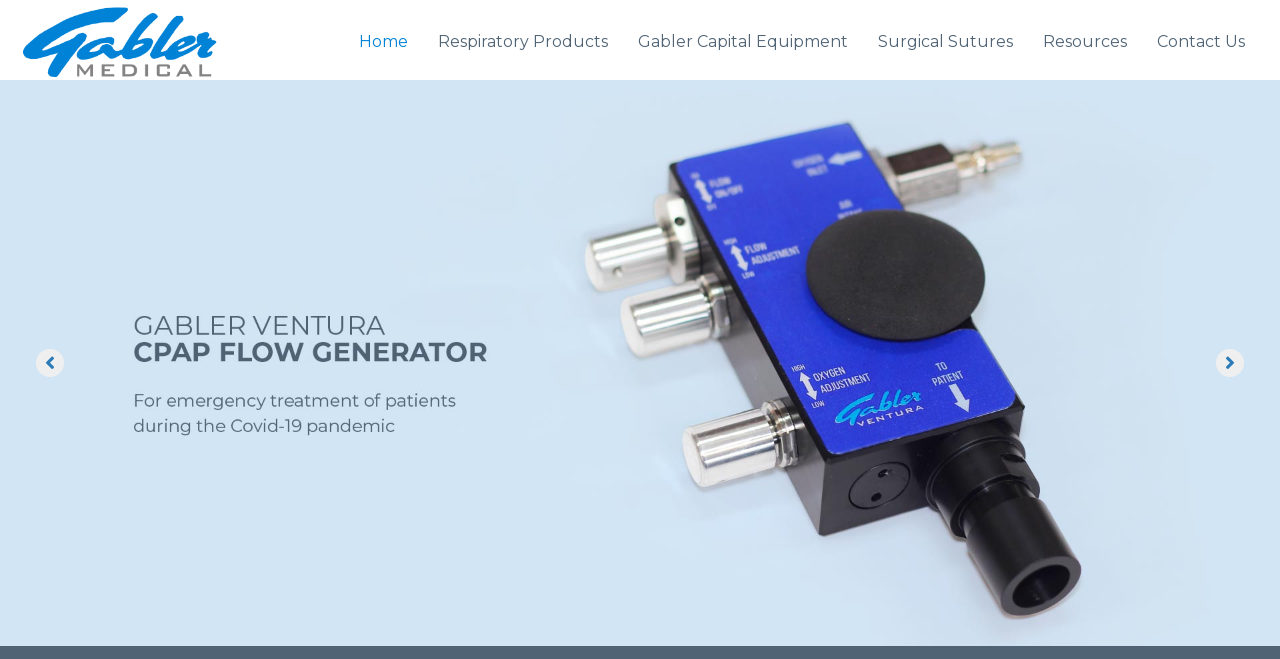

--- FILE ---
content_type: text/html; charset=UTF-8
request_url: https://gablermedical.com/
body_size: 13592
content:
<!DOCTYPE html>
<html lang="en-ZA">
<head>
<meta charset="UTF-8" />
<meta name='viewport' content='width=device-width, initial-scale=1.0' />
<meta http-equiv='X-UA-Compatible' content='IE=edge' />
<link rel="profile" href="https://gmpg.org/xfn/11" />
<meta name='robots' content='index, follow, max-image-preview:large, max-snippet:-1, max-video-preview:-1' />

	<!-- This site is optimized with the Yoast SEO plugin v26.7 - https://yoast.com/wordpress/plugins/seo/ -->
	<title>Home - Gabler Medical Group</title>
	<link rel="canonical" href="https://gablermedical.com/" />
	<meta property="og:locale" content="en_US" />
	<meta property="og:type" content="website" />
	<meta property="og:title" content="Home - Gabler Medical Group" />
	<meta property="og:description" content="GABLER MEDICAL GROUP The Gabler Medical group of companies is a specialist medical device manufacturing firm founded in 1963 by Alfred Josef Gabler, a German instrument maker. The company initially specialised in medical equipment mounting systems and pipeline suction equipment. Under the second generation management of Reiner Gabler, the group&#8217;s activities have expanded through organic&hellip;" />
	<meta property="og:url" content="https://gablermedical.com/" />
	<meta property="og:site_name" content="Gabler Medical Group" />
	<meta property="article:modified_time" content="2022-06-08T06:36:58+00:00" />
	<meta property="og:image" content="https://gablermedical.com/wp-content/uploads/2021/07/1.jpg" />
	<meta name="twitter:card" content="summary_large_image" />
	<script type="application/ld+json" class="yoast-schema-graph">{"@context":"https://schema.org","@graph":[{"@type":"WebPage","@id":"https://gablermedical.com/","url":"https://gablermedical.com/","name":"Home - Gabler Medical Group","isPartOf":{"@id":"https://gablermedical.com/#website"},"about":{"@id":"https://gablermedical.com/#organization"},"primaryImageOfPage":{"@id":"https://gablermedical.com/#primaryimage"},"image":{"@id":"https://gablermedical.com/#primaryimage"},"thumbnailUrl":"https://gablermedical.com/wp-content/uploads/2021/07/1.jpg","datePublished":"2021-07-28T13:16:29+00:00","dateModified":"2022-06-08T06:36:58+00:00","breadcrumb":{"@id":"https://gablermedical.com/#breadcrumb"},"inLanguage":"en-ZA","potentialAction":[{"@type":"ReadAction","target":["https://gablermedical.com/"]}]},{"@type":"ImageObject","inLanguage":"en-ZA","@id":"https://gablermedical.com/#primaryimage","url":"https://gablermedical.com/wp-content/uploads/2021/07/1.jpg","contentUrl":"https://gablermedical.com/wp-content/uploads/2021/07/1.jpg","width":600,"height":402},{"@type":"BreadcrumbList","@id":"https://gablermedical.com/#breadcrumb","itemListElement":[{"@type":"ListItem","position":1,"name":"Home"}]},{"@type":"WebSite","@id":"https://gablermedical.com/#website","url":"https://gablermedical.com/","name":"Gabler Medical Group","description":"Medical Equipment","publisher":{"@id":"https://gablermedical.com/#organization"},"potentialAction":[{"@type":"SearchAction","target":{"@type":"EntryPoint","urlTemplate":"https://gablermedical.com/?s={search_term_string}"},"query-input":{"@type":"PropertyValueSpecification","valueRequired":true,"valueName":"search_term_string"}}],"inLanguage":"en-ZA"},{"@type":"Organization","@id":"https://gablermedical.com/#organization","name":"Garbler Medical","url":"https://gablermedical.com/","logo":{"@type":"ImageObject","inLanguage":"en-ZA","@id":"https://gablermedical.com/#/schema/logo/image/","url":"https://gablermedical.com/wp-content/uploads/2021/07/Logo.png","contentUrl":"https://gablermedical.com/wp-content/uploads/2021/07/Logo.png","width":324,"height":121,"caption":"Garbler Medical"},"image":{"@id":"https://gablermedical.com/#/schema/logo/image/"}}]}</script>
	<!-- / Yoast SEO plugin. -->


<link rel='dns-prefetch' href='//fonts.googleapis.com' />
<link href='https://fonts.gstatic.com' crossorigin rel='preconnect' />
<link rel="alternate" type="application/rss+xml" title="Gabler Medical Group &raquo; Feed" href="https://gablermedical.com/feed/" />
<link rel="alternate" type="application/rss+xml" title="Gabler Medical Group &raquo; Comments Feed" href="https://gablermedical.com/comments/feed/" />
<link rel="alternate" title="oEmbed (JSON)" type="application/json+oembed" href="https://gablermedical.com/wp-json/oembed/1.0/embed?url=https%3A%2F%2Fgablermedical.com%2F" />
<link rel="alternate" title="oEmbed (XML)" type="text/xml+oembed" href="https://gablermedical.com/wp-json/oembed/1.0/embed?url=https%3A%2F%2Fgablermedical.com%2F&#038;format=xml" />
<link rel="preload" href="https://gablermedical.com/wp-content/plugins/bb-plugin/fonts/fontawesome/5.15.4/webfonts/fa-solid-900.woff2" as="font" type="font/woff2" crossorigin="anonymous">
<link rel="preload" href="https://gablermedical.com/wp-content/plugins/bb-plugin/fonts/fontawesome/5.15.4/webfonts/fa-regular-400.woff2" as="font" type="font/woff2" crossorigin="anonymous">
<style id='wp-img-auto-sizes-contain-inline-css'>
img:is([sizes=auto i],[sizes^="auto," i]){contain-intrinsic-size:3000px 1500px}
/*# sourceURL=wp-img-auto-sizes-contain-inline-css */
</style>
<style id='wp-emoji-styles-inline-css'>

	img.wp-smiley, img.emoji {
		display: inline !important;
		border: none !important;
		box-shadow: none !important;
		height: 1em !important;
		width: 1em !important;
		margin: 0 0.07em !important;
		vertical-align: -0.1em !important;
		background: none !important;
		padding: 0 !important;
	}
/*# sourceURL=wp-emoji-styles-inline-css */
</style>
<style id='wp-block-library-inline-css'>
:root{--wp-block-synced-color:#7a00df;--wp-block-synced-color--rgb:122,0,223;--wp-bound-block-color:var(--wp-block-synced-color);--wp-editor-canvas-background:#ddd;--wp-admin-theme-color:#007cba;--wp-admin-theme-color--rgb:0,124,186;--wp-admin-theme-color-darker-10:#006ba1;--wp-admin-theme-color-darker-10--rgb:0,107,160.5;--wp-admin-theme-color-darker-20:#005a87;--wp-admin-theme-color-darker-20--rgb:0,90,135;--wp-admin-border-width-focus:2px}@media (min-resolution:192dpi){:root{--wp-admin-border-width-focus:1.5px}}.wp-element-button{cursor:pointer}:root .has-very-light-gray-background-color{background-color:#eee}:root .has-very-dark-gray-background-color{background-color:#313131}:root .has-very-light-gray-color{color:#eee}:root .has-very-dark-gray-color{color:#313131}:root .has-vivid-green-cyan-to-vivid-cyan-blue-gradient-background{background:linear-gradient(135deg,#00d084,#0693e3)}:root .has-purple-crush-gradient-background{background:linear-gradient(135deg,#34e2e4,#4721fb 50%,#ab1dfe)}:root .has-hazy-dawn-gradient-background{background:linear-gradient(135deg,#faaca8,#dad0ec)}:root .has-subdued-olive-gradient-background{background:linear-gradient(135deg,#fafae1,#67a671)}:root .has-atomic-cream-gradient-background{background:linear-gradient(135deg,#fdd79a,#004a59)}:root .has-nightshade-gradient-background{background:linear-gradient(135deg,#330968,#31cdcf)}:root .has-midnight-gradient-background{background:linear-gradient(135deg,#020381,#2874fc)}:root{--wp--preset--font-size--normal:16px;--wp--preset--font-size--huge:42px}.has-regular-font-size{font-size:1em}.has-larger-font-size{font-size:2.625em}.has-normal-font-size{font-size:var(--wp--preset--font-size--normal)}.has-huge-font-size{font-size:var(--wp--preset--font-size--huge)}.has-text-align-center{text-align:center}.has-text-align-left{text-align:left}.has-text-align-right{text-align:right}.has-fit-text{white-space:nowrap!important}#end-resizable-editor-section{display:none}.aligncenter{clear:both}.items-justified-left{justify-content:flex-start}.items-justified-center{justify-content:center}.items-justified-right{justify-content:flex-end}.items-justified-space-between{justify-content:space-between}.screen-reader-text{border:0;clip-path:inset(50%);height:1px;margin:-1px;overflow:hidden;padding:0;position:absolute;width:1px;word-wrap:normal!important}.screen-reader-text:focus{background-color:#ddd;clip-path:none;color:#444;display:block;font-size:1em;height:auto;left:5px;line-height:normal;padding:15px 23px 14px;text-decoration:none;top:5px;width:auto;z-index:100000}html :where(.has-border-color){border-style:solid}html :where([style*=border-top-color]){border-top-style:solid}html :where([style*=border-right-color]){border-right-style:solid}html :where([style*=border-bottom-color]){border-bottom-style:solid}html :where([style*=border-left-color]){border-left-style:solid}html :where([style*=border-width]){border-style:solid}html :where([style*=border-top-width]){border-top-style:solid}html :where([style*=border-right-width]){border-right-style:solid}html :where([style*=border-bottom-width]){border-bottom-style:solid}html :where([style*=border-left-width]){border-left-style:solid}html :where(img[class*=wp-image-]){height:auto;max-width:100%}:where(figure){margin:0 0 1em}html :where(.is-position-sticky){--wp-admin--admin-bar--position-offset:var(--wp-admin--admin-bar--height,0px)}@media screen and (max-width:600px){html :where(.is-position-sticky){--wp-admin--admin-bar--position-offset:0px}}

/*# sourceURL=wp-block-library-inline-css */
</style><style id='global-styles-inline-css'>
:root{--wp--preset--aspect-ratio--square: 1;--wp--preset--aspect-ratio--4-3: 4/3;--wp--preset--aspect-ratio--3-4: 3/4;--wp--preset--aspect-ratio--3-2: 3/2;--wp--preset--aspect-ratio--2-3: 2/3;--wp--preset--aspect-ratio--16-9: 16/9;--wp--preset--aspect-ratio--9-16: 9/16;--wp--preset--color--black: #000000;--wp--preset--color--cyan-bluish-gray: #abb8c3;--wp--preset--color--white: #ffffff;--wp--preset--color--pale-pink: #f78da7;--wp--preset--color--vivid-red: #cf2e2e;--wp--preset--color--luminous-vivid-orange: #ff6900;--wp--preset--color--luminous-vivid-amber: #fcb900;--wp--preset--color--light-green-cyan: #7bdcb5;--wp--preset--color--vivid-green-cyan: #00d084;--wp--preset--color--pale-cyan-blue: #8ed1fc;--wp--preset--color--vivid-cyan-blue: #0693e3;--wp--preset--color--vivid-purple: #9b51e0;--wp--preset--color--fl-heading-text: #4f6375;--wp--preset--color--fl-body-bg: #f2f2f2;--wp--preset--color--fl-body-text: #4f6375;--wp--preset--color--fl-accent: #2b7bb9;--wp--preset--color--fl-accent-hover: #2b7bb9;--wp--preset--color--fl-topbar-bg: #ffffff;--wp--preset--color--fl-topbar-text: #000000;--wp--preset--color--fl-topbar-link: #428bca;--wp--preset--color--fl-topbar-hover: #428bca;--wp--preset--color--fl-header-bg: #ffffff;--wp--preset--color--fl-header-text: #000000;--wp--preset--color--fl-header-link: #428bca;--wp--preset--color--fl-header-hover: #428bca;--wp--preset--color--fl-nav-bg: #ffffff;--wp--preset--color--fl-nav-link: #428bca;--wp--preset--color--fl-nav-hover: #428bca;--wp--preset--color--fl-content-bg: #ffffff;--wp--preset--color--fl-footer-widgets-bg: #ffffff;--wp--preset--color--fl-footer-widgets-text: #000000;--wp--preset--color--fl-footer-widgets-link: #428bca;--wp--preset--color--fl-footer-widgets-hover: #428bca;--wp--preset--color--fl-footer-bg: #ffffff;--wp--preset--color--fl-footer-text: #000000;--wp--preset--color--fl-footer-link: #428bca;--wp--preset--color--fl-footer-hover: #428bca;--wp--preset--gradient--vivid-cyan-blue-to-vivid-purple: linear-gradient(135deg,rgb(6,147,227) 0%,rgb(155,81,224) 100%);--wp--preset--gradient--light-green-cyan-to-vivid-green-cyan: linear-gradient(135deg,rgb(122,220,180) 0%,rgb(0,208,130) 100%);--wp--preset--gradient--luminous-vivid-amber-to-luminous-vivid-orange: linear-gradient(135deg,rgb(252,185,0) 0%,rgb(255,105,0) 100%);--wp--preset--gradient--luminous-vivid-orange-to-vivid-red: linear-gradient(135deg,rgb(255,105,0) 0%,rgb(207,46,46) 100%);--wp--preset--gradient--very-light-gray-to-cyan-bluish-gray: linear-gradient(135deg,rgb(238,238,238) 0%,rgb(169,184,195) 100%);--wp--preset--gradient--cool-to-warm-spectrum: linear-gradient(135deg,rgb(74,234,220) 0%,rgb(151,120,209) 20%,rgb(207,42,186) 40%,rgb(238,44,130) 60%,rgb(251,105,98) 80%,rgb(254,248,76) 100%);--wp--preset--gradient--blush-light-purple: linear-gradient(135deg,rgb(255,206,236) 0%,rgb(152,150,240) 100%);--wp--preset--gradient--blush-bordeaux: linear-gradient(135deg,rgb(254,205,165) 0%,rgb(254,45,45) 50%,rgb(107,0,62) 100%);--wp--preset--gradient--luminous-dusk: linear-gradient(135deg,rgb(255,203,112) 0%,rgb(199,81,192) 50%,rgb(65,88,208) 100%);--wp--preset--gradient--pale-ocean: linear-gradient(135deg,rgb(255,245,203) 0%,rgb(182,227,212) 50%,rgb(51,167,181) 100%);--wp--preset--gradient--electric-grass: linear-gradient(135deg,rgb(202,248,128) 0%,rgb(113,206,126) 100%);--wp--preset--gradient--midnight: linear-gradient(135deg,rgb(2,3,129) 0%,rgb(40,116,252) 100%);--wp--preset--font-size--small: 13px;--wp--preset--font-size--medium: 20px;--wp--preset--font-size--large: 36px;--wp--preset--font-size--x-large: 42px;--wp--preset--spacing--20: 0.44rem;--wp--preset--spacing--30: 0.67rem;--wp--preset--spacing--40: 1rem;--wp--preset--spacing--50: 1.5rem;--wp--preset--spacing--60: 2.25rem;--wp--preset--spacing--70: 3.38rem;--wp--preset--spacing--80: 5.06rem;--wp--preset--shadow--natural: 6px 6px 9px rgba(0, 0, 0, 0.2);--wp--preset--shadow--deep: 12px 12px 50px rgba(0, 0, 0, 0.4);--wp--preset--shadow--sharp: 6px 6px 0px rgba(0, 0, 0, 0.2);--wp--preset--shadow--outlined: 6px 6px 0px -3px rgb(255, 255, 255), 6px 6px rgb(0, 0, 0);--wp--preset--shadow--crisp: 6px 6px 0px rgb(0, 0, 0);}:where(.is-layout-flex){gap: 0.5em;}:where(.is-layout-grid){gap: 0.5em;}body .is-layout-flex{display: flex;}.is-layout-flex{flex-wrap: wrap;align-items: center;}.is-layout-flex > :is(*, div){margin: 0;}body .is-layout-grid{display: grid;}.is-layout-grid > :is(*, div){margin: 0;}:where(.wp-block-columns.is-layout-flex){gap: 2em;}:where(.wp-block-columns.is-layout-grid){gap: 2em;}:where(.wp-block-post-template.is-layout-flex){gap: 1.25em;}:where(.wp-block-post-template.is-layout-grid){gap: 1.25em;}.has-black-color{color: var(--wp--preset--color--black) !important;}.has-cyan-bluish-gray-color{color: var(--wp--preset--color--cyan-bluish-gray) !important;}.has-white-color{color: var(--wp--preset--color--white) !important;}.has-pale-pink-color{color: var(--wp--preset--color--pale-pink) !important;}.has-vivid-red-color{color: var(--wp--preset--color--vivid-red) !important;}.has-luminous-vivid-orange-color{color: var(--wp--preset--color--luminous-vivid-orange) !important;}.has-luminous-vivid-amber-color{color: var(--wp--preset--color--luminous-vivid-amber) !important;}.has-light-green-cyan-color{color: var(--wp--preset--color--light-green-cyan) !important;}.has-vivid-green-cyan-color{color: var(--wp--preset--color--vivid-green-cyan) !important;}.has-pale-cyan-blue-color{color: var(--wp--preset--color--pale-cyan-blue) !important;}.has-vivid-cyan-blue-color{color: var(--wp--preset--color--vivid-cyan-blue) !important;}.has-vivid-purple-color{color: var(--wp--preset--color--vivid-purple) !important;}.has-black-background-color{background-color: var(--wp--preset--color--black) !important;}.has-cyan-bluish-gray-background-color{background-color: var(--wp--preset--color--cyan-bluish-gray) !important;}.has-white-background-color{background-color: var(--wp--preset--color--white) !important;}.has-pale-pink-background-color{background-color: var(--wp--preset--color--pale-pink) !important;}.has-vivid-red-background-color{background-color: var(--wp--preset--color--vivid-red) !important;}.has-luminous-vivid-orange-background-color{background-color: var(--wp--preset--color--luminous-vivid-orange) !important;}.has-luminous-vivid-amber-background-color{background-color: var(--wp--preset--color--luminous-vivid-amber) !important;}.has-light-green-cyan-background-color{background-color: var(--wp--preset--color--light-green-cyan) !important;}.has-vivid-green-cyan-background-color{background-color: var(--wp--preset--color--vivid-green-cyan) !important;}.has-pale-cyan-blue-background-color{background-color: var(--wp--preset--color--pale-cyan-blue) !important;}.has-vivid-cyan-blue-background-color{background-color: var(--wp--preset--color--vivid-cyan-blue) !important;}.has-vivid-purple-background-color{background-color: var(--wp--preset--color--vivid-purple) !important;}.has-black-border-color{border-color: var(--wp--preset--color--black) !important;}.has-cyan-bluish-gray-border-color{border-color: var(--wp--preset--color--cyan-bluish-gray) !important;}.has-white-border-color{border-color: var(--wp--preset--color--white) !important;}.has-pale-pink-border-color{border-color: var(--wp--preset--color--pale-pink) !important;}.has-vivid-red-border-color{border-color: var(--wp--preset--color--vivid-red) !important;}.has-luminous-vivid-orange-border-color{border-color: var(--wp--preset--color--luminous-vivid-orange) !important;}.has-luminous-vivid-amber-border-color{border-color: var(--wp--preset--color--luminous-vivid-amber) !important;}.has-light-green-cyan-border-color{border-color: var(--wp--preset--color--light-green-cyan) !important;}.has-vivid-green-cyan-border-color{border-color: var(--wp--preset--color--vivid-green-cyan) !important;}.has-pale-cyan-blue-border-color{border-color: var(--wp--preset--color--pale-cyan-blue) !important;}.has-vivid-cyan-blue-border-color{border-color: var(--wp--preset--color--vivid-cyan-blue) !important;}.has-vivid-purple-border-color{border-color: var(--wp--preset--color--vivid-purple) !important;}.has-vivid-cyan-blue-to-vivid-purple-gradient-background{background: var(--wp--preset--gradient--vivid-cyan-blue-to-vivid-purple) !important;}.has-light-green-cyan-to-vivid-green-cyan-gradient-background{background: var(--wp--preset--gradient--light-green-cyan-to-vivid-green-cyan) !important;}.has-luminous-vivid-amber-to-luminous-vivid-orange-gradient-background{background: var(--wp--preset--gradient--luminous-vivid-amber-to-luminous-vivid-orange) !important;}.has-luminous-vivid-orange-to-vivid-red-gradient-background{background: var(--wp--preset--gradient--luminous-vivid-orange-to-vivid-red) !important;}.has-very-light-gray-to-cyan-bluish-gray-gradient-background{background: var(--wp--preset--gradient--very-light-gray-to-cyan-bluish-gray) !important;}.has-cool-to-warm-spectrum-gradient-background{background: var(--wp--preset--gradient--cool-to-warm-spectrum) !important;}.has-blush-light-purple-gradient-background{background: var(--wp--preset--gradient--blush-light-purple) !important;}.has-blush-bordeaux-gradient-background{background: var(--wp--preset--gradient--blush-bordeaux) !important;}.has-luminous-dusk-gradient-background{background: var(--wp--preset--gradient--luminous-dusk) !important;}.has-pale-ocean-gradient-background{background: var(--wp--preset--gradient--pale-ocean) !important;}.has-electric-grass-gradient-background{background: var(--wp--preset--gradient--electric-grass) !important;}.has-midnight-gradient-background{background: var(--wp--preset--gradient--midnight) !important;}.has-small-font-size{font-size: var(--wp--preset--font-size--small) !important;}.has-medium-font-size{font-size: var(--wp--preset--font-size--medium) !important;}.has-large-font-size{font-size: var(--wp--preset--font-size--large) !important;}.has-x-large-font-size{font-size: var(--wp--preset--font-size--x-large) !important;}
/*# sourceURL=global-styles-inline-css */
</style>

<style id='classic-theme-styles-inline-css'>
/*! This file is auto-generated */
.wp-block-button__link{color:#fff;background-color:#32373c;border-radius:9999px;box-shadow:none;text-decoration:none;padding:calc(.667em + 2px) calc(1.333em + 2px);font-size:1.125em}.wp-block-file__button{background:#32373c;color:#fff;text-decoration:none}
/*# sourceURL=/wp-includes/css/classic-themes.min.css */
</style>
<link rel='stylesheet' id='font-awesome-5-css' href='https://gablermedical.com/wp-content/plugins/bb-plugin/fonts/fontawesome/5.15.4/css/all.min.css?ver=2.10.0.5' media='all' />
<link rel='stylesheet' id='fl-builder-layout-12-css' href='https://gablermedical.com/wp-content/uploads/bb-plugin/cache/12-layout.css?ver=979558944057212b538fdfd84aa6b292' media='all' />
<link rel='stylesheet' id='contact-form-7-css' href='https://gablermedical.com/wp-content/plugins/contact-form-7/includes/css/styles.css?ver=6.1.4' media='all' />
<style id='contact-form-7-inline-css'>
.wpcf7 .wpcf7-recaptcha iframe {margin-bottom: 0;}.wpcf7 .wpcf7-recaptcha[data-align="center"] > div {margin: 0 auto;}.wpcf7 .wpcf7-recaptcha[data-align="right"] > div {margin: 0 0 0 auto;}
/*# sourceURL=contact-form-7-inline-css */
</style>
<link rel='stylesheet' id='spam-protect-for-contact-form7-css' href='https://gablermedical.com/wp-content/plugins/wp-contact-form-7-spam-blocker/frontend/css/spam-protect-for-contact-form7.css?ver=1.0.0' media='all' />
<link rel='stylesheet' id='fl-builder-layout-bundle-024be730272602259a1bbaf60ec5876a-css' href='https://gablermedical.com/wp-content/uploads/bb-plugin/cache/024be730272602259a1bbaf60ec5876a-layout-bundle.css?ver=2.10.0.5-1.5.2.1-20251125200437' media='all' />
<link rel='stylesheet' id='jquery-magnificpopup-css' href='https://gablermedical.com/wp-content/plugins/bb-plugin/css/jquery.magnificpopup.min.css?ver=2.10.0.5' media='all' />
<link rel='stylesheet' id='base-css' href='https://gablermedical.com/wp-content/themes/bb-theme/css/base.min.css?ver=1.7.19.1' media='all' />
<link rel='stylesheet' id='fl-automator-skin-css' href='https://gablermedical.com/wp-content/uploads/bb-theme/skin-6936a9c61e897.css?ver=1.7.19.1' media='all' />
<link rel='stylesheet' id='fl-child-theme-css' href='https://gablermedical.com/wp-content/themes/bb-theme-child/style.css?ver=6.9' media='all' />
<link rel='stylesheet' id='fl-builder-google-fonts-c58623f981f593eaf58176205de8abec-css' href='//fonts.googleapis.com/css?family=Montserrat%3A700%2C300%2C400%2C800&#038;ver=6.9' media='all' />
<script src="https://gablermedical.com/wp-includes/js/jquery/jquery.min.js?ver=3.7.1" id="jquery-core-js"></script>
<script src="https://gablermedical.com/wp-includes/js/jquery/jquery-migrate.min.js?ver=3.4.1" id="jquery-migrate-js"></script>
<script id="equal-height-columns-js-extra">
var equalHeightColumnElements = {"element-groups":{"1":{"selector":".tallbox","breakpoint":768}}};
//# sourceURL=equal-height-columns-js-extra
</script>
<script src="https://gablermedical.com/wp-content/plugins/equal-height-columns/public/js/equal-height-columns-public.js?ver=1.2.1" id="equal-height-columns-js"></script>
<script src="https://gablermedical.com/wp-content/plugins/wp-contact-form-7-spam-blocker/frontend/js/spam-protect-for-contact-form7.js?ver=1.0.0" id="spam-protect-for-contact-form7-js"></script>
<link rel="https://api.w.org/" href="https://gablermedical.com/wp-json/" /><link rel="alternate" title="JSON" type="application/json" href="https://gablermedical.com/wp-json/wp/v2/pages/12" /><link rel="EditURI" type="application/rsd+xml" title="RSD" href="https://gablermedical.com/xmlrpc.php?rsd" />
<meta name="generator" content="WordPress 6.9" />
<link rel='shortlink' href='https://gablermedical.com/' />
<style>.recentcomments a{display:inline !important;padding:0 !important;margin:0 !important;}</style><link rel="icon" href="https://gablermedical.com/wp-content/uploads/2021/07/favicon-150x150.png" sizes="32x32" />
<link rel="icon" href="https://gablermedical.com/wp-content/uploads/2021/07/favicon-300x300.png" sizes="192x192" />
<link rel="apple-touch-icon" href="https://gablermedical.com/wp-content/uploads/2021/07/favicon-300x300.png" />
<meta name="msapplication-TileImage" content="https://gablermedical.com/wp-content/uploads/2021/07/favicon-300x300.png" />
		<style id="wp-custom-css">
			.fl-node-610156c08d364 div.uabb-image-carousel .slick-next, .fl-node-610156c08d364 [dir='rtl'] div.uabb-image-carousel .slick-prev {
    right: 50px !important;
}
.fl-node-610156c08d364 div.uabb-image-carousel .slick-prev, .fl-node-610156c08d364 [dir='rtl'] div.uabb-image-carousel .slick-next {
    left: 50px !important;
}
input.wpcf7-form-control.wpcf7-submit {
    margin-top: 6px;
}		</style>
		<!-- Global site tag (gtag.js) - Google Analytics -->
<script async src="https://www.googletagmanager.com/gtag/js?id=UA-208949539-1"></script>
<script>
  window.dataLayer = window.dataLayer || [];
  function gtag(){dataLayer.push(arguments);}
  gtag('js', new Date());

  gtag('config', 'UA-208949539-1');
</script>

</head>
<body class="home wp-singular page-template-default page page-id-12 wp-theme-bb-theme wp-child-theme-bb-theme-child fl-builder fl-builder-2-10-0-5 fl-themer-1-5-2-1-20251125200437 fl-theme-1-7-19-1 fl-no-js fl-theme-builder-header fl-theme-builder-header-header fl-theme-builder-footer fl-theme-builder-footer-footer fl-framework-base fl-preset-default fl-full-width fl-search-active" itemscope="itemscope" itemtype="https://schema.org/WebPage">
<a aria-label="Skip to content" class="fl-screen-reader-text" href="#fl-main-content">Skip to content</a><div class="fl-page">
	<header class="fl-builder-content fl-builder-content-28 fl-builder-global-templates-locked" data-post-id="28" data-type="header" data-sticky="1" data-sticky-on="" data-sticky-breakpoint="medium" data-shrink="1" data-overlay="0" data-overlay-bg="transparent" data-shrink-image-height="50px" role="banner" itemscope="itemscope" itemtype="http://schema.org/WPHeader"><div class="fl-row fl-row-full-width fl-row-bg-color fl-node-61015d2b451f6 fl-row-default-height fl-row-align-center" data-node="61015d2b451f6">
	<div class="fl-row-content-wrap">
								<div class="fl-row-content fl-row-full-width fl-node-content">
		
<div class="fl-col-group fl-node-61015d2b451ff fl-col-group-equal-height fl-col-group-align-center fl-col-group-custom-width" data-node="61015d2b451ff">
			<div class="fl-col fl-node-61015d2b45203 fl-col-bg-color fl-col-small fl-col-small-custom-width" data-node="61015d2b45203">
	<div class="fl-col-content fl-node-content"><div class="fl-module fl-module-photo fl-node-61015f1cdf04e" data-node="61015f1cdf04e">
	<div class="fl-module-content fl-node-content">
		<div role="figure" class="fl-photo fl-photo-align-left" itemscope itemtype="https://schema.org/ImageObject">
	<div class="fl-photo-content fl-photo-img-png">
				<a href="/" target="_self" itemprop="url">
				<img loading="lazy" decoding="async" class="fl-photo-img wp-image-71 size-full" src="https://gablermedical.com/wp-content/uploads/2021/07/Logo.png" alt="Logo" height="121" width="324" title="Logo"  data-no-lazy="1" itemprop="image" srcset="https://gablermedical.com/wp-content/uploads/2021/07/Logo.png 324w, https://gablermedical.com/wp-content/uploads/2021/07/Logo-300x112.png 300w" sizes="auto, (max-width: 324px) 100vw, 324px" />
				</a>
					</div>
	</div>
	</div>
</div>
</div>
</div>
			<div class="fl-col fl-node-61015d2b45206 fl-col-bg-color fl-col-small-custom-width" data-node="61015d2b45206">
	<div class="fl-col-content fl-node-content"><div class="fl-module fl-module-uabb-advanced-menu fl-node-61015f736f382" data-node="61015f736f382">
	<div class="fl-module-content fl-node-content">
			<div class="uabb-creative-menu
	 uabb-creative-menu-accordion-collapse	uabb-menu-default">
		<div class="uabb-creative-menu-mobile-toggle-container"><div class="uabb-creative-menu-mobile-toggle hamburger" tabindex="0"><div class="uabb-svg-container"><svg title="uabb-menu-toggle" version="1.1" class="hamburger-menu" xmlns="https://www.w3.org/2000/svg" xmlns:xlink="https://www.w3.org/1999/xlink" viewBox="0 0 50 50">
<rect class="uabb-hamburger-menu-top" width="50" height="10"/>
<rect class="uabb-hamburger-menu-middle" y="20" width="50" height="10"/>
<rect class="uabb-hamburger-menu-bottom" y="40" width="50" height="10"/>
</svg>
</div></div></div>			<div class="uabb-clear"></div>
					<ul id="menu-nav" class="menu uabb-creative-menu-horizontal uabb-toggle-none"><li id="menu-item-66" class="menu-item menu-item-type-post_type menu-item-object-page menu-item-home current-menu-item page_item page-item-12 current_page_item uabb-creative-menu uabb-cm-style"><a href="https://gablermedical.com/"><span class="menu-item-text">Home</span></a></li>
<li id="menu-item-106" class="menu-item menu-item-type-post_type menu-item-object-page menu-item-has-children uabb-has-submenu uabb-creative-menu uabb-cm-style" aria-haspopup="true"><div class="uabb-has-submenu-container"><a href="https://gablermedical.com/respiratory-products/"><span class="menu-item-text">Respiratory Products<span class="uabb-menu-toggle"></span></span></a></div>
<ul class="sub-menu">
	<li id="menu-item-107" class="menu-item menu-item-type-post_type menu-item-object-page uabb-creative-menu uabb-cm-style"><a href="https://gablermedical.com/respiratory-products/oxera-oxygen-device/"><span class="menu-item-text">OxERA Oxygen Device</span></a></li>
</ul>
</li>
<li id="menu-item-64" class="menu-item menu-item-type-post_type menu-item-object-page menu-item-has-children uabb-has-submenu uabb-creative-menu uabb-cm-style" aria-haspopup="true"><div class="uabb-has-submenu-container"><a href="https://gablermedical.com/gabler-capital-equipment/"><span class="menu-item-text">Gabler Capital Equipment<span class="uabb-menu-toggle"></span></span></a></div>
<ul class="sub-menu">
	<li id="menu-item-65" class="menu-item menu-item-type-post_type menu-item-object-page uabb-creative-menu uabb-cm-style"><a href="https://gablermedical.com/gabler-capital-equipment/suction-equipment/"><span class="menu-item-text">Suction Equipment</span></a></li>
	<li id="menu-item-151" class="menu-item menu-item-type-post_type menu-item-object-page uabb-creative-menu uabb-cm-style"><a href="https://gablermedical.com/gabler-capital-equipment/therapy-equipment/"><span class="menu-item-text">Therapy Equipment</span></a></li>
	<li id="menu-item-154" class="menu-item menu-item-type-post_type menu-item-object-page uabb-creative-menu uabb-cm-style"><a href="https://gablermedical.com/gabler-capital-equipment/equipment-mounting-systems/"><span class="menu-item-text">Equipment Mounting Systems</span></a></li>
	<li id="menu-item-298" class="menu-item menu-item-type-custom menu-item-object-custom uabb-creative-menu uabb-cm-style"><a target="_blank"rel="noopener" href="https://gablermedical.com/wp-content/uploads/2021/09/Gabler-UK-Capital-Equipment-Catalogue.pdf"><span class="menu-item-text">Capital Equipment Catalogue</span></a></li>
</ul>
</li>
<li id="menu-item-117" class="menu-item menu-item-type-post_type menu-item-object-page menu-item-has-children uabb-has-submenu uabb-creative-menu uabb-cm-style" aria-haspopup="true"><div class="uabb-has-submenu-container"><a href="https://gablermedical.com/surgical-sutures/"><span class="menu-item-text">Surgical Sutures<span class="uabb-menu-toggle"></span></span></a></div>
<ul class="sub-menu">
	<li id="menu-item-173" class="menu-item menu-item-type-custom menu-item-object-custom uabb-creative-menu uabb-cm-style"><a href="https://gablermedical.com/surgical-sutures/#synth"><span class="menu-item-text">Synthetic absorbable sutures</span></a></li>
	<li id="menu-item-174" class="menu-item menu-item-type-custom menu-item-object-custom uabb-creative-menu uabb-cm-style"><a href="https://gablermedical.com/surgical-sutures/#polyprop"><span class="menu-item-text">Monofilament sutures</span></a></li>
	<li id="menu-item-175" class="menu-item menu-item-type-custom menu-item-object-custom uabb-creative-menu uabb-cm-style"><a href="https://gablermedical.com/surgical-sutures/#poly"><span class="menu-item-text">Braided sutures</span></a></li>
	<li id="menu-item-176" class="menu-item menu-item-type-custom menu-item-object-custom uabb-creative-menu uabb-cm-style"><a href="https://gablermedical.com/surgical-sutures/#cat"><span class="menu-item-text">Catgut</span></a></li>
	<li id="menu-item-180" class="menu-item menu-item-type-post_type menu-item-object-page uabb-creative-menu uabb-cm-style"><a href="https://gablermedical.com/surgical-sutures/needles/"><span class="menu-item-text">Needles</span></a></li>
	<li id="menu-item-299" class="menu-item menu-item-type-custom menu-item-object-custom uabb-creative-menu uabb-cm-style"><a target="_blank"rel="noopener" href="https://gablermedical.com/wp-content/uploads/2021/09/GablerPremiumSutureCatalogue.pdf"><span class="menu-item-text">Premium Suture Catalogue</span></a></li>
</ul>
</li>
<li id="menu-item-365" class="menu-item menu-item-type-post_type menu-item-object-page menu-item-has-children uabb-has-submenu uabb-creative-menu uabb-cm-style" aria-haspopup="true"><div class="uabb-has-submenu-container"><a href="https://gablermedical.com/resources/"><span class="menu-item-text">Resources<span class="uabb-menu-toggle"></span></span></a></div>
<ul class="sub-menu">
	<li id="menu-item-376" class="menu-item menu-item-type-post_type menu-item-object-page uabb-creative-menu uabb-cm-style"><a href="https://gablermedical.com/tenders/"><span class="menu-item-text">SA Tender Awards</span></a></li>
	<li id="menu-item-380" class="menu-item menu-item-type-post_type menu-item-object-page uabb-creative-menu uabb-cm-style"><a href="https://gablermedical.com/product-data-sheets/"><span class="menu-item-text">Product Data Sheets</span></a></li>
	<li id="menu-item-371" class="menu-item menu-item-type-post_type menu-item-object-page uabb-creative-menu uabb-cm-style"><a href="https://gablermedical.com/product-videos/"><span class="menu-item-text">Product Videos</span></a></li>
</ul>
</li>
<li id="menu-item-69" class="menu-item menu-item-type-post_type menu-item-object-page uabb-creative-menu uabb-cm-style"><a href="https://gablermedical.com/contact-us/"><span class="menu-item-text">Contact Us</span></a></li>
</ul>	</div>

	<div class="uabb-creative-menu-mobile-toggle-container"><div class="uabb-creative-menu-mobile-toggle hamburger" tabindex="0"><div class="uabb-svg-container"><svg title="uabb-menu-toggle" version="1.1" class="hamburger-menu" xmlns="https://www.w3.org/2000/svg" xmlns:xlink="https://www.w3.org/1999/xlink" viewBox="0 0 50 50">
<rect class="uabb-hamburger-menu-top" width="50" height="10"/>
<rect class="uabb-hamburger-menu-middle" y="20" width="50" height="10"/>
<rect class="uabb-hamburger-menu-bottom" y="40" width="50" height="10"/>
</svg>
</div></div></div>			<div class="uabb-creative-menu
			 uabb-creative-menu-accordion-collapse			off-canvas">
				<div class="uabb-clear"></div>
				<div class="uabb-off-canvas-menu uabb-menu-right"> <div class="uabb-menu-close-btn">×</div>						<ul id="menu-nav-1" class="menu uabb-creative-menu-horizontal uabb-toggle-none"><li id="menu-item-66" class="menu-item menu-item-type-post_type menu-item-object-page menu-item-home current-menu-item page_item page-item-12 current_page_item uabb-creative-menu uabb-cm-style"><a href="https://gablermedical.com/"><span class="menu-item-text">Home</span></a></li>
<li id="menu-item-106" class="menu-item menu-item-type-post_type menu-item-object-page menu-item-has-children uabb-has-submenu uabb-creative-menu uabb-cm-style" aria-haspopup="true"><div class="uabb-has-submenu-container"><a href="https://gablermedical.com/respiratory-products/"><span class="menu-item-text">Respiratory Products<span class="uabb-menu-toggle"></span></span></a></div>
<ul class="sub-menu">
	<li id="menu-item-107" class="menu-item menu-item-type-post_type menu-item-object-page uabb-creative-menu uabb-cm-style"><a href="https://gablermedical.com/respiratory-products/oxera-oxygen-device/"><span class="menu-item-text">OxERA Oxygen Device</span></a></li>
</ul>
</li>
<li id="menu-item-64" class="menu-item menu-item-type-post_type menu-item-object-page menu-item-has-children uabb-has-submenu uabb-creative-menu uabb-cm-style" aria-haspopup="true"><div class="uabb-has-submenu-container"><a href="https://gablermedical.com/gabler-capital-equipment/"><span class="menu-item-text">Gabler Capital Equipment<span class="uabb-menu-toggle"></span></span></a></div>
<ul class="sub-menu">
	<li id="menu-item-65" class="menu-item menu-item-type-post_type menu-item-object-page uabb-creative-menu uabb-cm-style"><a href="https://gablermedical.com/gabler-capital-equipment/suction-equipment/"><span class="menu-item-text">Suction Equipment</span></a></li>
	<li id="menu-item-151" class="menu-item menu-item-type-post_type menu-item-object-page uabb-creative-menu uabb-cm-style"><a href="https://gablermedical.com/gabler-capital-equipment/therapy-equipment/"><span class="menu-item-text">Therapy Equipment</span></a></li>
	<li id="menu-item-154" class="menu-item menu-item-type-post_type menu-item-object-page uabb-creative-menu uabb-cm-style"><a href="https://gablermedical.com/gabler-capital-equipment/equipment-mounting-systems/"><span class="menu-item-text">Equipment Mounting Systems</span></a></li>
	<li id="menu-item-298" class="menu-item menu-item-type-custom menu-item-object-custom uabb-creative-menu uabb-cm-style"><a target="_blank"rel="noopener" href="https://gablermedical.com/wp-content/uploads/2021/09/Gabler-UK-Capital-Equipment-Catalogue.pdf"><span class="menu-item-text">Capital Equipment Catalogue</span></a></li>
</ul>
</li>
<li id="menu-item-117" class="menu-item menu-item-type-post_type menu-item-object-page menu-item-has-children uabb-has-submenu uabb-creative-menu uabb-cm-style" aria-haspopup="true"><div class="uabb-has-submenu-container"><a href="https://gablermedical.com/surgical-sutures/"><span class="menu-item-text">Surgical Sutures<span class="uabb-menu-toggle"></span></span></a></div>
<ul class="sub-menu">
	<li id="menu-item-173" class="menu-item menu-item-type-custom menu-item-object-custom uabb-creative-menu uabb-cm-style"><a href="https://gablermedical.com/surgical-sutures/#synth"><span class="menu-item-text">Synthetic absorbable sutures</span></a></li>
	<li id="menu-item-174" class="menu-item menu-item-type-custom menu-item-object-custom uabb-creative-menu uabb-cm-style"><a href="https://gablermedical.com/surgical-sutures/#polyprop"><span class="menu-item-text">Monofilament sutures</span></a></li>
	<li id="menu-item-175" class="menu-item menu-item-type-custom menu-item-object-custom uabb-creative-menu uabb-cm-style"><a href="https://gablermedical.com/surgical-sutures/#poly"><span class="menu-item-text">Braided sutures</span></a></li>
	<li id="menu-item-176" class="menu-item menu-item-type-custom menu-item-object-custom uabb-creative-menu uabb-cm-style"><a href="https://gablermedical.com/surgical-sutures/#cat"><span class="menu-item-text">Catgut</span></a></li>
	<li id="menu-item-180" class="menu-item menu-item-type-post_type menu-item-object-page uabb-creative-menu uabb-cm-style"><a href="https://gablermedical.com/surgical-sutures/needles/"><span class="menu-item-text">Needles</span></a></li>
	<li id="menu-item-299" class="menu-item menu-item-type-custom menu-item-object-custom uabb-creative-menu uabb-cm-style"><a target="_blank"rel="noopener" href="https://gablermedical.com/wp-content/uploads/2021/09/GablerPremiumSutureCatalogue.pdf"><span class="menu-item-text">Premium Suture Catalogue</span></a></li>
</ul>
</li>
<li id="menu-item-365" class="menu-item menu-item-type-post_type menu-item-object-page menu-item-has-children uabb-has-submenu uabb-creative-menu uabb-cm-style" aria-haspopup="true"><div class="uabb-has-submenu-container"><a href="https://gablermedical.com/resources/"><span class="menu-item-text">Resources<span class="uabb-menu-toggle"></span></span></a></div>
<ul class="sub-menu">
	<li id="menu-item-376" class="menu-item menu-item-type-post_type menu-item-object-page uabb-creative-menu uabb-cm-style"><a href="https://gablermedical.com/tenders/"><span class="menu-item-text">SA Tender Awards</span></a></li>
	<li id="menu-item-380" class="menu-item menu-item-type-post_type menu-item-object-page uabb-creative-menu uabb-cm-style"><a href="https://gablermedical.com/product-data-sheets/"><span class="menu-item-text">Product Data Sheets</span></a></li>
	<li id="menu-item-371" class="menu-item menu-item-type-post_type menu-item-object-page uabb-creative-menu uabb-cm-style"><a href="https://gablermedical.com/product-videos/"><span class="menu-item-text">Product Videos</span></a></li>
</ul>
</li>
<li id="menu-item-69" class="menu-item menu-item-type-post_type menu-item-object-page uabb-creative-menu uabb-cm-style"><a href="https://gablermedical.com/contact-us/"><span class="menu-item-text">Contact Us</span></a></li>
</ul>				</div>
			</div>
				</div>
</div>
</div>
</div>
	</div>
		</div>
	</div>
</div>
</header><div class="uabb-js-breakpoint" style="display: none;"></div>	<div id="fl-main-content" class="fl-page-content" itemprop="mainContentOfPage" role="main">

		
<div class="fl-content-full container">
	<div class="row">
		<div class="fl-content col-md-12">
			<article class="fl-post post-12 page type-page status-publish hentry" id="fl-post-12" itemscope="itemscope" itemtype="https://schema.org/CreativeWork">

			<div class="fl-post-content clearfix" itemprop="text">
		<div class="fl-builder-content fl-builder-content-12 fl-builder-content-primary fl-builder-global-templates-locked" data-post-id="12"><div class="fl-row fl-row-full-width fl-row-bg-none fl-node-610153da6e62d fl-row-default-height fl-row-align-center" data-node="610153da6e62d">
	<div class="fl-row-content-wrap">
								<div class="fl-row-content fl-row-full-width fl-node-content">
		
<div class="fl-col-group fl-node-610153db10914" data-node="610153db10914">
			<div class="fl-col fl-node-610153db10a6d fl-col-bg-color" data-node="610153db10a6d">
	<div class="fl-col-content fl-node-content"><div class="fl-module fl-module-uabb-image-carousel fl-node-610156c08d364" data-node="610156c08d364">
	<div class="fl-module-content fl-node-content">
		
<div class="uabb-module-content uabb-image-carousel uabb-img-col-1 ">
																				<div class="uabb-image-carousel-item uabb-image-carousel-link">
		<div class="uabb-image-carousel-content">
																																												<a href="https://gablermedical.com/covid-19-products/oxera-oxygen-device/" target="_self"  data-caption="">
			
																						
			<img class="uabb-gallery-img" 
																				src="https://gablermedical.com/wp-content/uploads/2021/09/oxera-1.jpg" alt="" title="oxera-1"/>

																																											</a>
																									</div>
																					</div>
																					<div class="uabb-image-carousel-item uabb-image-carousel-link">
		<div class="uabb-image-carousel-content">
																																												<a href="https://gablermedical.com/covid-19-products/gabler-ventura-cpap-flow-generator/" target="_self"  data-caption="">
			
																						
			<img class="uabb-gallery-img" 
																				src="https://gablermedical.com/wp-content/uploads/2021/09/Ventura-1.jpg" alt="" title="Ventura-1"/>

																																											</a>
																									</div>
																					</div>
																					<div class="uabb-image-carousel-item uabb-image-carousel-link">
		<div class="uabb-image-carousel-content">
																																												<a href="https://gablermedical.com/gabler-capital-equipment/suction-equipment/" target="_self"  data-caption="">
			
																						
			<img class="uabb-gallery-img" 
																				src="https://gablermedical.com/wp-content/uploads/2021/09/banner-3.jpg" alt="" title="banner-3"/>

																																											</a>
																									</div>
																					</div>
																					<div class="uabb-image-carousel-item uabb-image-carousel-link">
		<div class="uabb-image-carousel-content">
																																												<a href="https://gablermedical.com/gabler-capital-equipment/therapy-equipment/" target="_self"  data-caption="">
			
																						
			<img class="uabb-gallery-img" 
																				src="https://gablermedical.com/wp-content/uploads/2021/09/banner-4.jpg" alt="" title="banner-4"/>

																																											</a>
																									</div>
																					</div>
																					<div class="uabb-image-carousel-item uabb-image-carousel-link">
		<div class="uabb-image-carousel-content">
																																												<a href="https://gablermedical.com/surgical-sutures/" target="_self"  data-caption="">
			
																						
			<img class="uabb-gallery-img" 
																				src="https://gablermedical.com/wp-content/uploads/2021/09/banner-5.jpg" alt="" title="banner-5"/>

																																											</a>
																									</div>
																					</div>
																				</div>
	</div>
</div>
</div>
</div>
	</div>
		</div>
	</div>
</div>
<div class="fl-row fl-row-full-width fl-row-bg-color fl-node-610158969e1e0 fl-row-default-height fl-row-align-center" data-node="610158969e1e0">
	<div class="fl-row-content-wrap">
								<div class="fl-row-content fl-row-fixed-width fl-node-content">
		
<div class="fl-col-group fl-node-6101589dcc967" data-node="6101589dcc967">
			<div class="fl-col fl-node-6101589dccc20 fl-col-bg-color" data-node="6101589dccc20">
	<div class="fl-col-content fl-node-content"><div class="fl-module fl-module-heading fl-node-614888ff3a08d" data-node="614888ff3a08d">
	<div class="fl-module-content fl-node-content">
		<h1 class="fl-heading">
		<span class="fl-heading-text">GABLER MEDICAL GROUP</span>
	</h1>
	</div>
</div>
<div class="fl-module fl-module-rich-text fl-node-61015b556c34b" data-node="61015b556c34b">
	<div class="fl-module-content fl-node-content">
		<div class="fl-rich-text">
	<p>The Gabler Medical group of companies is a specialist medical device manufacturing firm founded in 1963 by Alfred Josef Gabler, a German instrument maker. The company initially specialised in medical equipment mounting systems and pipeline suction equipment. Under the second generation management of Reiner Gabler, the group’s activities have expanded through organic growth and by acquisition. Gabler Medical products are now exported globally with both United Kingdom and South African offices. Products span three sectors:</p>
</div>
	</div>
</div>
</div>
</div>
	</div>

<div class="fl-col-group fl-node-61015896baed3 fl-col-group-equal-height fl-col-group-align-top" data-node="61015896baed3">
			<div class="fl-col fl-node-61015896bb23e fl-col-bg-color fl-col-small" data-node="61015896bb23e">
	<div class="fl-col-content fl-node-content"><div class="fl-module fl-module-photo fl-node-61015a9e09476" data-node="61015a9e09476">
	<div class="fl-module-content fl-node-content">
		<div role="figure" class="fl-photo fl-photo-align-center" itemscope itemtype="https://schema.org/ImageObject">
	<div class="fl-photo-content fl-photo-img-jpg">
				<img fetchpriority="high" decoding="async" class="fl-photo-img wp-image-24 size-full" src="https://gablermedical.com/wp-content/uploads/2021/07/1.jpg" alt="1" height="402" width="600" title="1"  itemprop="image" srcset="https://gablermedical.com/wp-content/uploads/2021/07/1.jpg 600w, https://gablermedical.com/wp-content/uploads/2021/07/1-300x201.jpg 300w" sizes="(max-width: 600px) 100vw, 600px" />
					</div>
	</div>
	</div>
</div>
<div class="fl-module fl-module-heading fl-node-61015b1cc3b8c" data-node="61015b1cc3b8c">
	<div class="fl-module-content fl-node-content">
		<h2 class="fl-heading">
		<span class="fl-heading-text">Capital equipment</span>
	</h2>
	</div>
</div>
<div class="fl-module fl-module-rich-text fl-node-61015a7289cfb tallbox" data-node="61015a7289cfb">
	<div class="fl-module-content fl-node-content">
		<div class="fl-rich-text">
	<p class="p1">The Gabler capital equipment range is manufactured at a modern ISO13485 facility. The products are CE marked and comply with all the relevant international standards.</p>
</div>
	</div>
</div>
<div class="fl-module fl-module-button fl-node-61016361d8a57" data-node="61016361d8a57">
	<div class="fl-module-content fl-node-content">
		<div class="fl-button-wrap fl-button-width-auto fl-button-center">
			<a href="https://gablermedical.com/?page_id=30"  target="_self"  class="fl-button" >
							<span class="fl-button-text">READ MORE</span>
					</a>
</div>
	</div>
</div>
</div>
</div>
			<div class="fl-col fl-node-61015b8d67283 fl-col-bg-color fl-col-small" data-node="61015b8d67283">
	<div class="fl-col-content fl-node-content"><div class="fl-module fl-module-photo fl-node-61015b8d673a4" data-node="61015b8d673a4">
	<div class="fl-module-content fl-node-content">
		<div role="figure" class="fl-photo fl-photo-align-center" itemscope itemtype="https://schema.org/ImageObject">
	<div class="fl-photo-content fl-photo-img-jpg">
				<img loading="lazy" decoding="async" class="fl-photo-img wp-image-25 size-full" src="https://gablermedical.com/wp-content/uploads/2021/07/2.jpg" alt="2" height="402" width="600" title="2"  itemprop="image" srcset="https://gablermedical.com/wp-content/uploads/2021/07/2.jpg 600w, https://gablermedical.com/wp-content/uploads/2021/07/2-300x201.jpg 300w" sizes="auto, (max-width: 600px) 100vw, 600px" />
					</div>
	</div>
	</div>
</div>
<div class="fl-module fl-module-heading fl-node-61015b8d673a7" data-node="61015b8d673a7">
	<div class="fl-module-content fl-node-content">
		<h2 class="fl-heading">
		<span class="fl-heading-text">Surgical sutures</span>
	</h2>
	</div>
</div>
<div class="fl-module fl-module-rich-text fl-node-61015b8d673a8 tallbox" data-node="61015b8d673a8">
	<div class="fl-module-content fl-node-content">
		<div class="fl-rich-text">
	<p class="p1">The Scimitar sutures are manufactured in a ‘state of the art’ facility using only the best materials and needles available on the market. The plant is ISO13485 certified.</p>
</div>
	</div>
</div>
<div class="fl-module fl-module-button fl-node-6101636774a7b" data-node="6101636774a7b">
	<div class="fl-module-content fl-node-content">
		<div class="fl-button-wrap fl-button-width-auto fl-button-center">
			<a href="https://gablermedical.com/?page_id=113"  target="_self"  class="fl-button" >
							<span class="fl-button-text">READ MORE</span>
					</a>
</div>
	</div>
</div>
</div>
</div>
			<div class="fl-col fl-node-61015b9f1df20 fl-col-bg-color fl-col-small" data-node="61015b9f1df20">
	<div class="fl-col-content fl-node-content"><div class="fl-module fl-module-photo fl-node-61015b9f1e19a" data-node="61015b9f1e19a">
	<div class="fl-module-content fl-node-content">
		<div role="figure" class="fl-photo fl-photo-align-center" itemscope itemtype="https://schema.org/ImageObject">
	<div class="fl-photo-content fl-photo-img-jpg">
				<img loading="lazy" decoding="async" class="fl-photo-img wp-image-218 size-full" src="https://gablermedical.com/wp-content/uploads/2021/09/oxera.jpg" alt="oxera" height="402" width="600" title="oxera"  itemprop="image" srcset="https://gablermedical.com/wp-content/uploads/2021/09/oxera.jpg 600w, https://gablermedical.com/wp-content/uploads/2021/09/oxera-300x201.jpg 300w" sizes="auto, (max-width: 600px) 100vw, 600px" />
					</div>
	</div>
	</div>
</div>
<div class="fl-module fl-module-heading fl-node-61015b9f1e19f" data-node="61015b9f1e19f">
	<div class="fl-module-content fl-node-content">
		<h2 class="fl-heading">
		<span class="fl-heading-text">Covid-19 treatment</span>
	</h2>
	</div>
</div>
<div class="fl-module fl-module-rich-text fl-node-61015b9f1e1a2 tallbox" data-node="61015b9f1e1a2">
	<div class="fl-module-content fl-node-content">
		<div class="fl-rich-text">
	<p class="p1">Our medical device manufacturing capability and experience in oxygen therapy have enabled us to rapidly manufacture Covid-19 solutions to assist in the worldwide action against the pandemic.</p>
</div>
	</div>
</div>
<div class="fl-module fl-module-button fl-node-6101630b8921b" data-node="6101630b8921b">
	<div class="fl-module-content fl-node-content">
		<div class="fl-button-wrap fl-button-width-auto fl-button-center">
			<a href="https://gablermedical.com/?page_id=92"  target="_self"  class="fl-button" >
							<span class="fl-button-text">READ MORE</span>
					</a>
</div>
	</div>
</div>
</div>
</div>
	</div>
		</div>
	</div>
</div>
<div class="fl-row fl-row-full-width fl-row-bg-color fl-node-61488b0350d65 fl-row-default-height fl-row-align-center" data-node="61488b0350d65">
	<div class="fl-row-content-wrap">
								<div class="fl-row-content fl-row-fixed-width fl-node-content">
		
<div class="fl-col-group fl-node-61488b0351243" data-node="61488b0351243">
			<div class="fl-col fl-node-61488b0351244 fl-col-bg-color" data-node="61488b0351244">
	<div class="fl-col-content fl-node-content"><div class="fl-module fl-module-heading fl-node-61488b0351245" data-node="61488b0351245">
	<div class="fl-module-content fl-node-content">
		<h2 class="fl-heading">
		<span class="fl-heading-text">GABLER MEDICAL CATALOGUES</span>
	</h2>
	</div>
</div>
</div>
</div>
	</div>

<div class="fl-col-group fl-node-61488b0351246" data-node="61488b0351246">
			<div class="fl-col fl-node-61488b0351247 fl-col-bg-color fl-col-small" data-node="61488b0351247">
	<div class="fl-col-content fl-node-content"><div class="fl-module fl-module-photo fl-node-61488b0351248" data-node="61488b0351248">
	<div class="fl-module-content fl-node-content">
		<div role="figure" class="fl-photo fl-photo-align-center" itemscope itemtype="https://schema.org/ImageObject">
	<div class="fl-photo-content fl-photo-img-jpg">
				<a href="https://gablermedical.com/wp-content/uploads/2021/09/Gabler-UK-Capital-Equipment-Catalogue.pdf" target="_blank" rel="noopener"  itemprop="url">
				<img loading="lazy" decoding="async" class="fl-photo-img wp-image-295 size-full" src="https://gablermedical.com/wp-content/uploads/2021/09/Gabler-UK-Capital-Equipment-Catalogue.jpg" alt="Gabler UK Capital Equipment Catalogue" height="2339" width="1656" title="Gabler UK Capital Equipment Catalogue"  itemprop="image" srcset="https://gablermedical.com/wp-content/uploads/2021/09/Gabler-UK-Capital-Equipment-Catalogue.jpg 1656w, https://gablermedical.com/wp-content/uploads/2021/09/Gabler-UK-Capital-Equipment-Catalogue-212x300.jpg 212w, https://gablermedical.com/wp-content/uploads/2021/09/Gabler-UK-Capital-Equipment-Catalogue-725x1024.jpg 725w, https://gablermedical.com/wp-content/uploads/2021/09/Gabler-UK-Capital-Equipment-Catalogue-768x1085.jpg 768w, https://gablermedical.com/wp-content/uploads/2021/09/Gabler-UK-Capital-Equipment-Catalogue-1087x1536.jpg 1087w, https://gablermedical.com/wp-content/uploads/2021/09/Gabler-UK-Capital-Equipment-Catalogue-1450x2048.jpg 1450w" sizes="auto, (max-width: 1656px) 100vw, 1656px" />
				</a>
					</div>
	</div>
	</div>
</div>
</div>
</div>
			<div class="fl-col fl-node-61488b0351249 fl-col-bg-color fl-col-small" data-node="61488b0351249">
	<div class="fl-col-content fl-node-content"><div class="fl-module fl-module-photo fl-node-61488b035124a" data-node="61488b035124a">
	<div class="fl-module-content fl-node-content">
		<div role="figure" class="fl-photo fl-photo-align-center" itemscope itemtype="https://schema.org/ImageObject">
	<div class="fl-photo-content fl-photo-img-jpg">
				<a href="https://gablermedical.com/wp-content/uploads/2021/09/GablerPremiumSutureCatalogue.pdf" target="_blank" rel="noopener"  itemprop="url">
				<img loading="lazy" decoding="async" class="fl-photo-img wp-image-296 size-full" src="https://gablermedical.com/wp-content/uploads/2021/09/GablerPremiumSutureCatalogue.jpg" alt="GablerPremiumSutureCatalogue" height="1122" width="794" title="GablerPremiumSutureCatalogue"  itemprop="image" srcset="https://gablermedical.com/wp-content/uploads/2021/09/GablerPremiumSutureCatalogue.jpg 794w, https://gablermedical.com/wp-content/uploads/2021/09/GablerPremiumSutureCatalogue-212x300.jpg 212w, https://gablermedical.com/wp-content/uploads/2021/09/GablerPremiumSutureCatalogue-725x1024.jpg 725w, https://gablermedical.com/wp-content/uploads/2021/09/GablerPremiumSutureCatalogue-768x1085.jpg 768w" sizes="auto, (max-width: 794px) 100vw, 794px" />
				</a>
					</div>
	</div>
	</div>
</div>
</div>
</div>
	</div>
		</div>
	</div>
</div>
</div><div class="uabb-js-breakpoint" style="display: none;"></div>	</div><!-- .fl-post-content -->
	
</article>

<!-- .fl-post -->
		</div>
	</div>
</div>


	</div><!-- .fl-page-content -->
	<footer class="fl-builder-content fl-builder-content-60 fl-builder-global-templates-locked" data-post-id="60" data-type="footer" itemscope="itemscope" itemtype="http://schema.org/WPFooter"><div class="fl-row fl-row-full-width fl-row-bg-color fl-node-610171c513ebc fl-row-default-height fl-row-align-center" data-node="610171c513ebc">
	<div class="fl-row-content-wrap">
								<div class="fl-row-content fl-row-fixed-width fl-node-content">
		
<div class="fl-col-group fl-node-610172e5ef2fc" data-node="610172e5ef2fc">
			<div class="fl-col fl-node-610172e5ef577 fl-col-bg-color fl-col-has-cols" data-node="610172e5ef577">
	<div class="fl-col-content fl-node-content"><div class="fl-module fl-module-heading fl-node-610173990c830" data-node="610173990c830">
	<div class="fl-module-content fl-node-content">
		<h3 class="fl-heading">
		<span class="fl-heading-text">CONTACT US</span>
	</h3>
	</div>
</div>
<div class="fl-module fl-module-separator fl-node-610174f3b976e" data-node="610174f3b976e">
	<div class="fl-module-content fl-node-content">
		<div class="fl-separator"></div>
	</div>
</div>

<div class="fl-col-group fl-node-610173c7e3c30 fl-col-group-nested" data-node="610173c7e3c30">
			<div class="fl-col fl-node-610173c7e3e8f fl-col-bg-color fl-col-small" data-node="610173c7e3e8f">
	<div class="fl-col-content fl-node-content"><div class="fl-module fl-module-heading fl-node-6101731698f0d" data-node="6101731698f0d">
	<div class="fl-module-content fl-node-content">
		<h3 class="fl-heading">
		<span class="fl-heading-text">United Kingdom </span>
	</h3>
	</div>
</div>
<div class="fl-module fl-module-heading fl-node-6101731a70952" data-node="6101731a70952">
	<div class="fl-module-content fl-node-content">
		<h3 class="fl-heading">
		<span class="fl-heading-text">GABLER MEDICAL (UK) LIMITED</span>
	</h3>
	</div>
</div>
<div class="fl-module fl-module-icon fl-node-6101731dbf67b" data-node="6101731dbf67b">
	<div class="fl-module-content fl-node-content">
		<div class="fl-icon-wrap">
	<span class="fl-icon">
								<a href="#" target="_self"  tabindex="-1" aria-hidden="true" aria-labelledby="fl-icon-text-6101731dbf67b">
							<i class="fas fa-phone" aria-hidden="true"></i>
						</a>
			</span>
			<div id="fl-icon-text-6101731dbf67b" class="fl-icon-text">
						<a href="#" target="_self"  class="fl-icon-text-link fl-icon-text-wrap">
						<p class="p1">+44 1206 576864</p>						</a>
					</div>
	</div>
	</div>
</div>
<div class="fl-module fl-module-icon fl-node-6101732a400d0" data-node="6101732a400d0">
	<div class="fl-module-content fl-node-content">
		<div class="fl-icon-wrap">
	<span class="fl-icon">
								<a href="mailto:wsales@gablermedical.com" target="_blank"  tabindex="-1" aria-hidden="true" aria-labelledby="fl-icon-text-6101732a400d0" rel="noopener" >
							<i class="far fa-envelope" aria-hidden="true"></i>
						</a>
			</span>
			<div id="fl-icon-text-6101732a400d0" class="fl-icon-text">
						<a href="mailto:wsales@gablermedical.com" target="_blank"  class="fl-icon-text-link fl-icon-text-wrap" rel="noopener" >
						<p class="p1">wsales@gablermedical.com</p>						</a>
					</div>
	</div>
	</div>
</div>
<div class="fl-module fl-module-icon fl-node-61017338e6450" data-node="61017338e6450">
	<div class="fl-module-content fl-node-content">
		<div class="fl-icon-wrap">
	<span class="fl-icon">
								<a href="#" target="_self"  tabindex="-1" aria-hidden="true" aria-labelledby="fl-icon-text-61017338e6450">
							<i class="far fa-map" aria-hidden="true"></i>
						</a>
			</span>
			<div id="fl-icon-text-61017338e6450" class="fl-icon-text">
						<a href="#" target="_self"  class="fl-icon-text-link fl-icon-text-wrap">
						<p class="p1">Warden House, 37 Manor Road, Colchester, Essex, C03 3LX,<br />
United Kingdom</p>
						</a>
					</div>
	</div>
	</div>
</div>
</div>
</div>
			<div class="fl-col fl-node-610173c7e3e9a fl-col-bg-color fl-col-small" data-node="610173c7e3e9a">
	<div class="fl-col-content fl-node-content"><div class="fl-module fl-module-heading fl-node-610172a6022a5" data-node="610172a6022a5">
	<div class="fl-module-content fl-node-content">
		<h3 class="fl-heading">
		<span class="fl-heading-text">South Africa</span>
	</h3>
	</div>
</div>
<div class="fl-module fl-module-heading fl-node-610172d35d7d4" data-node="610172d35d7d4">
	<div class="fl-module-content fl-node-content">
		<h3 class="fl-heading">
		<span class="fl-heading-text">GABLER MEDICAL (PTY) LTD</span>
	</h3>
	</div>
</div>
<div class="fl-module fl-module-icon fl-node-610171c513ed6" data-node="610171c513ed6">
	<div class="fl-module-content fl-node-content">
		<div class="fl-icon-wrap">
	<span class="fl-icon">
								<a href="#" target="_self"  tabindex="-1" aria-hidden="true" aria-labelledby="fl-icon-text-610171c513ed6">
							<i class="fas fa-phone" aria-hidden="true"></i>
						</a>
			</span>
			<div id="fl-icon-text-610171c513ed6" class="fl-icon-text">
						<a href="#" target="_self"  class="fl-icon-text-link fl-icon-text-wrap">
						<p class="p1">+27 (0) 21 531 0820</p>						</a>
					</div>
	</div>
	</div>
</div>
<div class="fl-module fl-module-icon fl-node-610171c513ed3" data-node="610171c513ed3">
	<div class="fl-module-content fl-node-content">
		<div class="fl-icon-wrap">
	<span class="fl-icon">
								<a href="mailto:info@gablermedical.com" target="_blank"  tabindex="-1" aria-hidden="true" aria-labelledby="fl-icon-text-610171c513ed3" rel="noopener" >
							<i class="far fa-envelope" aria-hidden="true"></i>
						</a>
			</span>
			<div id="fl-icon-text-610171c513ed3" class="fl-icon-text">
						<a href="mailto:info@gablermedical.com" target="_blank"  class="fl-icon-text-link fl-icon-text-wrap" rel="noopener" >
						<p class="p1">info@gablermedical.com</p>						</a>
					</div>
	</div>
	</div>
</div>
<div class="fl-module fl-module-icon fl-node-610171c513ed1" data-node="610171c513ed1">
	<div class="fl-module-content fl-node-content">
		<div class="fl-icon-wrap">
	<span class="fl-icon">
								<a href="#" target="_self"  tabindex="-1" aria-hidden="true" aria-labelledby="fl-icon-text-610171c513ed1">
							<i class="far fa-map" aria-hidden="true"></i>
						</a>
			</span>
			<div id="fl-icon-text-610171c513ed1" class="fl-icon-text">
						<a href="#" target="_self"  class="fl-icon-text-link fl-icon-text-wrap">
						<p class="p1">22-24 Thor Circle, Viking Place,<br />
Cape Town, 7460,<br />
South Africa</p>
						</a>
					</div>
	</div>
	</div>
</div>
</div>
</div>
	</div>
</div>
</div>
			<div class="fl-col fl-node-6101739c8ba02 fl-col-bg-color fl-col-small" data-node="6101739c8ba02">
	<div class="fl-col-content fl-node-content"><div class="fl-module fl-module-heading fl-node-610171c513ee4" data-node="610171c513ee4">
	<div class="fl-module-content fl-node-content">
		<h3 class="fl-heading">
		<span class="fl-heading-text">MESSAGE US</span>
	</h3>
	</div>
</div>
<div class="fl-module fl-module-separator fl-node-6101748eb1a32" data-node="6101748eb1a32">
	<div class="fl-module-content fl-node-content">
		<div class="fl-separator"></div>
	</div>
</div>
<div class="fl-module fl-module-uabb-contact-form7 fl-node-6137181c1a20e" data-node="6137181c1a20e">
	<div class="fl-module-content fl-node-content">
		
<div class="uabb-cf7-style uabb-cf7-form-style1">
	
		
<div class="wpcf7 no-js" id="wpcf7-f234-o1" lang="en-ZA" dir="ltr" data-wpcf7-id="234">
<div class="screen-reader-response"><p role="status" aria-live="polite" aria-atomic="true"></p> <ul></ul></div>
<form action="/#wpcf7-f234-o1" method="post" class="wpcf7-form init" aria-label="Contact form" novalidate="novalidate" data-status="init">
<fieldset class="hidden-fields-container"><input type="hidden" name="_wpcf7" value="234" /><input type="hidden" name="_wpcf7_version" value="6.1.4" /><input type="hidden" name="_wpcf7_locale" value="en_ZA" /><input type="hidden" name="_wpcf7_unit_tag" value="wpcf7-f234-o1" /><input type="hidden" name="_wpcf7_container_post" value="0" /><input type="hidden" name="_wpcf7_posted_data_hash" value="" /><input type="hidden" name="_wpcf7_recaptcha_response" value="" />
</fieldset>
<p><span class="wpcf7-form-control-wrap" data-name="your-name"><input size="40" maxlength="400" class="wpcf7-form-control wpcf7-text wpcf7-validates-as-required" aria-required="true" aria-invalid="false" placeholder="Your name" value="" type="text" name="your-name" /></span>
</p>
<p><span class="wpcf7-form-control-wrap" data-name="your-email"><input size="40" maxlength="400" class="wpcf7-form-control wpcf7-email wpcf7-validates-as-required wpcf7-text wpcf7-validates-as-email" aria-required="true" aria-invalid="false" placeholder="Your email" value="" type="email" name="your-email" /></span>
</p>
<p><span class="wpcf7-form-control-wrap" data-name="your-message"><textarea cols="40" rows="10" maxlength="2000" class="wpcf7-form-control wpcf7-textarea" aria-invalid="false" placeholder="Your message" name="your-message"></textarea></span>
</p>
<span class="wpcf7-form-control-wrap recaptcha" data-name="recaptcha"><span data-sitekey="6LfmU04cAAAAAMV56wK3hACTB0Nul8e0godmjxDK" class="wpcf7-form-control wpcf7-recaptcha g-recaptcha"></span>
<noscript>
	<div class="grecaptcha-noscript">
		<iframe loading="lazy" src="https://www.google.com/recaptcha/api/fallback?k=6LfmU04cAAAAAMV56wK3hACTB0Nul8e0godmjxDK" frameborder="0" scrolling="no" width="310" height="430">
		</iframe>
		<textarea name="g-recaptcha-response" rows="3" cols="40" placeholder="reCaptcha Response Here">
		</textarea>
	</div>
</noscript>
</span>
<p><input class="wpcf7-form-control wpcf7-submit has-spinner" type="submit" value="SEND" />
</p><div class="wpcf7-response-output" aria-hidden="true"></div>
</form>
</div>

</div>
	</div>
</div>
</div>
</div>
	</div>
		</div>
	</div>
</div>
<div class="fl-row fl-row-full-width fl-row-bg-color fl-node-610171c513ea8 fl-row-default-height fl-row-align-center" data-node="610171c513ea8">
	<div class="fl-row-content-wrap">
								<div class="fl-row-content fl-row-fixed-width fl-node-content">
		
<div class="fl-col-group fl-node-610171c513eb3" data-node="610171c513eb3">
			<div class="fl-col fl-node-610171c513eb8 fl-col-bg-color" data-node="610171c513eb8">
	<div class="fl-col-content fl-node-content"><div class="fl-module fl-module-rich-text fl-node-610171c513eba" data-node="610171c513eba">
	<div class="fl-module-content fl-node-content">
		<div class="fl-rich-text">
	<p style="text-align: center;">© 2021 Gabler Medical Group. All Rights Reserved. Website by <a href="https://www.shiftone.co.za/" target="_blank" rel="noopener">Shift One</a></p>
</div>
	</div>
</div>
</div>
</div>
	</div>
		</div>
	</div>
</div>
</footer><div class="uabb-js-breakpoint" style="display: none;"></div>	</div><!-- .fl-page -->
<script type="speculationrules">
{"prefetch":[{"source":"document","where":{"and":[{"href_matches":"/*"},{"not":{"href_matches":["/wp-*.php","/wp-admin/*","/wp-content/uploads/*","/wp-content/*","/wp-content/plugins/*","/wp-content/themes/bb-theme-child/*","/wp-content/themes/bb-theme/*","/*\\?(.+)"]}},{"not":{"selector_matches":"a[rel~=\"nofollow\"]"}},{"not":{"selector_matches":".no-prefetch, .no-prefetch a"}}]},"eagerness":"conservative"}]}
</script>
<script src="https://gablermedical.com/wp-content/plugins/bb-ultimate-addon/assets/js/global-scripts/jquery-carousel.js?ver=6.9" id="carousel-js"></script>
<script src="https://gablermedical.com/wp-content/plugins/bb-ultimate-addon/assets/js/global-scripts/imagesloaded.min.js?ver=6.9" id="imagesloaded-uabb-js"></script>
<script src="https://gablermedical.com/wp-content/uploads/bb-plugin/cache/12-layout.js?ver=66d827502f22f7dcc38c0843864464c1" id="fl-builder-layout-12-js"></script>
<script src="https://gablermedical.com/wp-includes/js/dist/hooks.min.js?ver=dd5603f07f9220ed27f1" id="wp-hooks-js"></script>
<script src="https://gablermedical.com/wp-includes/js/dist/i18n.min.js?ver=c26c3dc7bed366793375" id="wp-i18n-js"></script>
<script id="wp-i18n-js-after">
wp.i18n.setLocaleData( { 'text direction\u0004ltr': [ 'ltr' ] } );
//# sourceURL=wp-i18n-js-after
</script>
<script src="https://gablermedical.com/wp-content/plugins/contact-form-7/includes/swv/js/index.js?ver=6.1.4" id="swv-js"></script>
<script id="contact-form-7-js-before">
var wpcf7 = {
    "api": {
        "root": "https:\/\/gablermedical.com\/wp-json\/",
        "namespace": "contact-form-7\/v1"
    }
};
//# sourceURL=contact-form-7-js-before
</script>
<script src="https://gablermedical.com/wp-content/plugins/contact-form-7/includes/js/index.js?ver=6.1.4" id="contact-form-7-js"></script>
<script src="https://gablermedical.com/wp-content/plugins/bb-plugin/js/libs/jquery.imagesloaded.min.js?ver=2.10.0.5" id="imagesloaded-js"></script>
<script src="https://gablermedical.com/wp-content/plugins/bb-plugin/js/libs/jquery.ba-throttle-debounce.min.js?ver=2.10.0.5" id="jquery-throttle-js"></script>
<script src="https://gablermedical.com/wp-content/uploads/bb-plugin/cache/38942d5410dbbe46a2378373ee272a37-layout-bundle.js?ver=2.10.0.5-1.5.2.1-20251125200437" id="fl-builder-layout-bundle-38942d5410dbbe46a2378373ee272a37-js"></script>
<script src="https://gablermedical.com/wp-content/plugins/bb-plugin/js/libs/jquery.magnificpopup.min.js?ver=2.10.0.5" id="jquery-magnificpopup-js"></script>
<script id="fl-automator-js-extra">
var themeopts = {"medium_breakpoint":"992","mobile_breakpoint":"768","lightbox":"enabled","scrollTopPosition":"800"};
//# sourceURL=fl-automator-js-extra
</script>
<script src="https://gablermedical.com/wp-content/themes/bb-theme/js/theme.min.js?ver=1.7.19.1" id="fl-automator-js"></script>
<script src="https://gablermedical.com/wp-content/plugins/wpcf7-recaptcha/assets/js/wpcf7-recaptcha-controls.js?ver=1.2" id="wpcf7-recaptcha-controls-js"></script>
<script id="google-recaptcha-js-extra">
var wpcf7iqfix = {"recaptcha_empty":"Please verify that you are not a robot.","response_err":"wpcf7-recaptcha: Could not verify reCaptcha response."};
//# sourceURL=google-recaptcha-js-extra
</script>
<script src="https://www.google.com/recaptcha/api.js?hl=en_ZA&amp;onload=recaptchaCallback&amp;render=explicit&amp;ver=2.0" id="google-recaptcha-js"></script>
<script id="wp-emoji-settings" type="application/json">
{"baseUrl":"https://s.w.org/images/core/emoji/17.0.2/72x72/","ext":".png","svgUrl":"https://s.w.org/images/core/emoji/17.0.2/svg/","svgExt":".svg","source":{"concatemoji":"https://gablermedical.com/wp-includes/js/wp-emoji-release.min.js?ver=6.9"}}
</script>
<script type="module">
/*! This file is auto-generated */
const a=JSON.parse(document.getElementById("wp-emoji-settings").textContent),o=(window._wpemojiSettings=a,"wpEmojiSettingsSupports"),s=["flag","emoji"];function i(e){try{var t={supportTests:e,timestamp:(new Date).valueOf()};sessionStorage.setItem(o,JSON.stringify(t))}catch(e){}}function c(e,t,n){e.clearRect(0,0,e.canvas.width,e.canvas.height),e.fillText(t,0,0);t=new Uint32Array(e.getImageData(0,0,e.canvas.width,e.canvas.height).data);e.clearRect(0,0,e.canvas.width,e.canvas.height),e.fillText(n,0,0);const a=new Uint32Array(e.getImageData(0,0,e.canvas.width,e.canvas.height).data);return t.every((e,t)=>e===a[t])}function p(e,t){e.clearRect(0,0,e.canvas.width,e.canvas.height),e.fillText(t,0,0);var n=e.getImageData(16,16,1,1);for(let e=0;e<n.data.length;e++)if(0!==n.data[e])return!1;return!0}function u(e,t,n,a){switch(t){case"flag":return n(e,"\ud83c\udff3\ufe0f\u200d\u26a7\ufe0f","\ud83c\udff3\ufe0f\u200b\u26a7\ufe0f")?!1:!n(e,"\ud83c\udde8\ud83c\uddf6","\ud83c\udde8\u200b\ud83c\uddf6")&&!n(e,"\ud83c\udff4\udb40\udc67\udb40\udc62\udb40\udc65\udb40\udc6e\udb40\udc67\udb40\udc7f","\ud83c\udff4\u200b\udb40\udc67\u200b\udb40\udc62\u200b\udb40\udc65\u200b\udb40\udc6e\u200b\udb40\udc67\u200b\udb40\udc7f");case"emoji":return!a(e,"\ud83e\u1fac8")}return!1}function f(e,t,n,a){let r;const o=(r="undefined"!=typeof WorkerGlobalScope&&self instanceof WorkerGlobalScope?new OffscreenCanvas(300,150):document.createElement("canvas")).getContext("2d",{willReadFrequently:!0}),s=(o.textBaseline="top",o.font="600 32px Arial",{});return e.forEach(e=>{s[e]=t(o,e,n,a)}),s}function r(e){var t=document.createElement("script");t.src=e,t.defer=!0,document.head.appendChild(t)}a.supports={everything:!0,everythingExceptFlag:!0},new Promise(t=>{let n=function(){try{var e=JSON.parse(sessionStorage.getItem(o));if("object"==typeof e&&"number"==typeof e.timestamp&&(new Date).valueOf()<e.timestamp+604800&&"object"==typeof e.supportTests)return e.supportTests}catch(e){}return null}();if(!n){if("undefined"!=typeof Worker&&"undefined"!=typeof OffscreenCanvas&&"undefined"!=typeof URL&&URL.createObjectURL&&"undefined"!=typeof Blob)try{var e="postMessage("+f.toString()+"("+[JSON.stringify(s),u.toString(),c.toString(),p.toString()].join(",")+"));",a=new Blob([e],{type:"text/javascript"});const r=new Worker(URL.createObjectURL(a),{name:"wpTestEmojiSupports"});return void(r.onmessage=e=>{i(n=e.data),r.terminate(),t(n)})}catch(e){}i(n=f(s,u,c,p))}t(n)}).then(e=>{for(const n in e)a.supports[n]=e[n],a.supports.everything=a.supports.everything&&a.supports[n],"flag"!==n&&(a.supports.everythingExceptFlag=a.supports.everythingExceptFlag&&a.supports[n]);var t;a.supports.everythingExceptFlag=a.supports.everythingExceptFlag&&!a.supports.flag,a.supports.everything||((t=a.source||{}).concatemoji?r(t.concatemoji):t.wpemoji&&t.twemoji&&(r(t.twemoji),r(t.wpemoji)))});
//# sourceURL=https://gablermedical.com/wp-includes/js/wp-emoji-loader.min.js
</script>
</body>
</html>


--- FILE ---
content_type: text/html; charset=utf-8
request_url: https://www.google.com/recaptcha/api2/anchor?ar=1&k=6LfmU04cAAAAAMV56wK3hACTB0Nul8e0godmjxDK&co=aHR0cHM6Ly9nYWJsZXJtZWRpY2FsLmNvbTo0NDM.&hl=en-GB&v=PoyoqOPhxBO7pBk68S4YbpHZ&size=normal&anchor-ms=20000&execute-ms=30000&cb=m1gx951zo7fy
body_size: 49749
content:
<!DOCTYPE HTML><html dir="ltr" lang="en-GB"><head><meta http-equiv="Content-Type" content="text/html; charset=UTF-8">
<meta http-equiv="X-UA-Compatible" content="IE=edge">
<title>reCAPTCHA</title>
<style type="text/css">
/* cyrillic-ext */
@font-face {
  font-family: 'Roboto';
  font-style: normal;
  font-weight: 400;
  font-stretch: 100%;
  src: url(//fonts.gstatic.com/s/roboto/v48/KFO7CnqEu92Fr1ME7kSn66aGLdTylUAMa3GUBHMdazTgWw.woff2) format('woff2');
  unicode-range: U+0460-052F, U+1C80-1C8A, U+20B4, U+2DE0-2DFF, U+A640-A69F, U+FE2E-FE2F;
}
/* cyrillic */
@font-face {
  font-family: 'Roboto';
  font-style: normal;
  font-weight: 400;
  font-stretch: 100%;
  src: url(//fonts.gstatic.com/s/roboto/v48/KFO7CnqEu92Fr1ME7kSn66aGLdTylUAMa3iUBHMdazTgWw.woff2) format('woff2');
  unicode-range: U+0301, U+0400-045F, U+0490-0491, U+04B0-04B1, U+2116;
}
/* greek-ext */
@font-face {
  font-family: 'Roboto';
  font-style: normal;
  font-weight: 400;
  font-stretch: 100%;
  src: url(//fonts.gstatic.com/s/roboto/v48/KFO7CnqEu92Fr1ME7kSn66aGLdTylUAMa3CUBHMdazTgWw.woff2) format('woff2');
  unicode-range: U+1F00-1FFF;
}
/* greek */
@font-face {
  font-family: 'Roboto';
  font-style: normal;
  font-weight: 400;
  font-stretch: 100%;
  src: url(//fonts.gstatic.com/s/roboto/v48/KFO7CnqEu92Fr1ME7kSn66aGLdTylUAMa3-UBHMdazTgWw.woff2) format('woff2');
  unicode-range: U+0370-0377, U+037A-037F, U+0384-038A, U+038C, U+038E-03A1, U+03A3-03FF;
}
/* math */
@font-face {
  font-family: 'Roboto';
  font-style: normal;
  font-weight: 400;
  font-stretch: 100%;
  src: url(//fonts.gstatic.com/s/roboto/v48/KFO7CnqEu92Fr1ME7kSn66aGLdTylUAMawCUBHMdazTgWw.woff2) format('woff2');
  unicode-range: U+0302-0303, U+0305, U+0307-0308, U+0310, U+0312, U+0315, U+031A, U+0326-0327, U+032C, U+032F-0330, U+0332-0333, U+0338, U+033A, U+0346, U+034D, U+0391-03A1, U+03A3-03A9, U+03B1-03C9, U+03D1, U+03D5-03D6, U+03F0-03F1, U+03F4-03F5, U+2016-2017, U+2034-2038, U+203C, U+2040, U+2043, U+2047, U+2050, U+2057, U+205F, U+2070-2071, U+2074-208E, U+2090-209C, U+20D0-20DC, U+20E1, U+20E5-20EF, U+2100-2112, U+2114-2115, U+2117-2121, U+2123-214F, U+2190, U+2192, U+2194-21AE, U+21B0-21E5, U+21F1-21F2, U+21F4-2211, U+2213-2214, U+2216-22FF, U+2308-230B, U+2310, U+2319, U+231C-2321, U+2336-237A, U+237C, U+2395, U+239B-23B7, U+23D0, U+23DC-23E1, U+2474-2475, U+25AF, U+25B3, U+25B7, U+25BD, U+25C1, U+25CA, U+25CC, U+25FB, U+266D-266F, U+27C0-27FF, U+2900-2AFF, U+2B0E-2B11, U+2B30-2B4C, U+2BFE, U+3030, U+FF5B, U+FF5D, U+1D400-1D7FF, U+1EE00-1EEFF;
}
/* symbols */
@font-face {
  font-family: 'Roboto';
  font-style: normal;
  font-weight: 400;
  font-stretch: 100%;
  src: url(//fonts.gstatic.com/s/roboto/v48/KFO7CnqEu92Fr1ME7kSn66aGLdTylUAMaxKUBHMdazTgWw.woff2) format('woff2');
  unicode-range: U+0001-000C, U+000E-001F, U+007F-009F, U+20DD-20E0, U+20E2-20E4, U+2150-218F, U+2190, U+2192, U+2194-2199, U+21AF, U+21E6-21F0, U+21F3, U+2218-2219, U+2299, U+22C4-22C6, U+2300-243F, U+2440-244A, U+2460-24FF, U+25A0-27BF, U+2800-28FF, U+2921-2922, U+2981, U+29BF, U+29EB, U+2B00-2BFF, U+4DC0-4DFF, U+FFF9-FFFB, U+10140-1018E, U+10190-1019C, U+101A0, U+101D0-101FD, U+102E0-102FB, U+10E60-10E7E, U+1D2C0-1D2D3, U+1D2E0-1D37F, U+1F000-1F0FF, U+1F100-1F1AD, U+1F1E6-1F1FF, U+1F30D-1F30F, U+1F315, U+1F31C, U+1F31E, U+1F320-1F32C, U+1F336, U+1F378, U+1F37D, U+1F382, U+1F393-1F39F, U+1F3A7-1F3A8, U+1F3AC-1F3AF, U+1F3C2, U+1F3C4-1F3C6, U+1F3CA-1F3CE, U+1F3D4-1F3E0, U+1F3ED, U+1F3F1-1F3F3, U+1F3F5-1F3F7, U+1F408, U+1F415, U+1F41F, U+1F426, U+1F43F, U+1F441-1F442, U+1F444, U+1F446-1F449, U+1F44C-1F44E, U+1F453, U+1F46A, U+1F47D, U+1F4A3, U+1F4B0, U+1F4B3, U+1F4B9, U+1F4BB, U+1F4BF, U+1F4C8-1F4CB, U+1F4D6, U+1F4DA, U+1F4DF, U+1F4E3-1F4E6, U+1F4EA-1F4ED, U+1F4F7, U+1F4F9-1F4FB, U+1F4FD-1F4FE, U+1F503, U+1F507-1F50B, U+1F50D, U+1F512-1F513, U+1F53E-1F54A, U+1F54F-1F5FA, U+1F610, U+1F650-1F67F, U+1F687, U+1F68D, U+1F691, U+1F694, U+1F698, U+1F6AD, U+1F6B2, U+1F6B9-1F6BA, U+1F6BC, U+1F6C6-1F6CF, U+1F6D3-1F6D7, U+1F6E0-1F6EA, U+1F6F0-1F6F3, U+1F6F7-1F6FC, U+1F700-1F7FF, U+1F800-1F80B, U+1F810-1F847, U+1F850-1F859, U+1F860-1F887, U+1F890-1F8AD, U+1F8B0-1F8BB, U+1F8C0-1F8C1, U+1F900-1F90B, U+1F93B, U+1F946, U+1F984, U+1F996, U+1F9E9, U+1FA00-1FA6F, U+1FA70-1FA7C, U+1FA80-1FA89, U+1FA8F-1FAC6, U+1FACE-1FADC, U+1FADF-1FAE9, U+1FAF0-1FAF8, U+1FB00-1FBFF;
}
/* vietnamese */
@font-face {
  font-family: 'Roboto';
  font-style: normal;
  font-weight: 400;
  font-stretch: 100%;
  src: url(//fonts.gstatic.com/s/roboto/v48/KFO7CnqEu92Fr1ME7kSn66aGLdTylUAMa3OUBHMdazTgWw.woff2) format('woff2');
  unicode-range: U+0102-0103, U+0110-0111, U+0128-0129, U+0168-0169, U+01A0-01A1, U+01AF-01B0, U+0300-0301, U+0303-0304, U+0308-0309, U+0323, U+0329, U+1EA0-1EF9, U+20AB;
}
/* latin-ext */
@font-face {
  font-family: 'Roboto';
  font-style: normal;
  font-weight: 400;
  font-stretch: 100%;
  src: url(//fonts.gstatic.com/s/roboto/v48/KFO7CnqEu92Fr1ME7kSn66aGLdTylUAMa3KUBHMdazTgWw.woff2) format('woff2');
  unicode-range: U+0100-02BA, U+02BD-02C5, U+02C7-02CC, U+02CE-02D7, U+02DD-02FF, U+0304, U+0308, U+0329, U+1D00-1DBF, U+1E00-1E9F, U+1EF2-1EFF, U+2020, U+20A0-20AB, U+20AD-20C0, U+2113, U+2C60-2C7F, U+A720-A7FF;
}
/* latin */
@font-face {
  font-family: 'Roboto';
  font-style: normal;
  font-weight: 400;
  font-stretch: 100%;
  src: url(//fonts.gstatic.com/s/roboto/v48/KFO7CnqEu92Fr1ME7kSn66aGLdTylUAMa3yUBHMdazQ.woff2) format('woff2');
  unicode-range: U+0000-00FF, U+0131, U+0152-0153, U+02BB-02BC, U+02C6, U+02DA, U+02DC, U+0304, U+0308, U+0329, U+2000-206F, U+20AC, U+2122, U+2191, U+2193, U+2212, U+2215, U+FEFF, U+FFFD;
}
/* cyrillic-ext */
@font-face {
  font-family: 'Roboto';
  font-style: normal;
  font-weight: 500;
  font-stretch: 100%;
  src: url(//fonts.gstatic.com/s/roboto/v48/KFO7CnqEu92Fr1ME7kSn66aGLdTylUAMa3GUBHMdazTgWw.woff2) format('woff2');
  unicode-range: U+0460-052F, U+1C80-1C8A, U+20B4, U+2DE0-2DFF, U+A640-A69F, U+FE2E-FE2F;
}
/* cyrillic */
@font-face {
  font-family: 'Roboto';
  font-style: normal;
  font-weight: 500;
  font-stretch: 100%;
  src: url(//fonts.gstatic.com/s/roboto/v48/KFO7CnqEu92Fr1ME7kSn66aGLdTylUAMa3iUBHMdazTgWw.woff2) format('woff2');
  unicode-range: U+0301, U+0400-045F, U+0490-0491, U+04B0-04B1, U+2116;
}
/* greek-ext */
@font-face {
  font-family: 'Roboto';
  font-style: normal;
  font-weight: 500;
  font-stretch: 100%;
  src: url(//fonts.gstatic.com/s/roboto/v48/KFO7CnqEu92Fr1ME7kSn66aGLdTylUAMa3CUBHMdazTgWw.woff2) format('woff2');
  unicode-range: U+1F00-1FFF;
}
/* greek */
@font-face {
  font-family: 'Roboto';
  font-style: normal;
  font-weight: 500;
  font-stretch: 100%;
  src: url(//fonts.gstatic.com/s/roboto/v48/KFO7CnqEu92Fr1ME7kSn66aGLdTylUAMa3-UBHMdazTgWw.woff2) format('woff2');
  unicode-range: U+0370-0377, U+037A-037F, U+0384-038A, U+038C, U+038E-03A1, U+03A3-03FF;
}
/* math */
@font-face {
  font-family: 'Roboto';
  font-style: normal;
  font-weight: 500;
  font-stretch: 100%;
  src: url(//fonts.gstatic.com/s/roboto/v48/KFO7CnqEu92Fr1ME7kSn66aGLdTylUAMawCUBHMdazTgWw.woff2) format('woff2');
  unicode-range: U+0302-0303, U+0305, U+0307-0308, U+0310, U+0312, U+0315, U+031A, U+0326-0327, U+032C, U+032F-0330, U+0332-0333, U+0338, U+033A, U+0346, U+034D, U+0391-03A1, U+03A3-03A9, U+03B1-03C9, U+03D1, U+03D5-03D6, U+03F0-03F1, U+03F4-03F5, U+2016-2017, U+2034-2038, U+203C, U+2040, U+2043, U+2047, U+2050, U+2057, U+205F, U+2070-2071, U+2074-208E, U+2090-209C, U+20D0-20DC, U+20E1, U+20E5-20EF, U+2100-2112, U+2114-2115, U+2117-2121, U+2123-214F, U+2190, U+2192, U+2194-21AE, U+21B0-21E5, U+21F1-21F2, U+21F4-2211, U+2213-2214, U+2216-22FF, U+2308-230B, U+2310, U+2319, U+231C-2321, U+2336-237A, U+237C, U+2395, U+239B-23B7, U+23D0, U+23DC-23E1, U+2474-2475, U+25AF, U+25B3, U+25B7, U+25BD, U+25C1, U+25CA, U+25CC, U+25FB, U+266D-266F, U+27C0-27FF, U+2900-2AFF, U+2B0E-2B11, U+2B30-2B4C, U+2BFE, U+3030, U+FF5B, U+FF5D, U+1D400-1D7FF, U+1EE00-1EEFF;
}
/* symbols */
@font-face {
  font-family: 'Roboto';
  font-style: normal;
  font-weight: 500;
  font-stretch: 100%;
  src: url(//fonts.gstatic.com/s/roboto/v48/KFO7CnqEu92Fr1ME7kSn66aGLdTylUAMaxKUBHMdazTgWw.woff2) format('woff2');
  unicode-range: U+0001-000C, U+000E-001F, U+007F-009F, U+20DD-20E0, U+20E2-20E4, U+2150-218F, U+2190, U+2192, U+2194-2199, U+21AF, U+21E6-21F0, U+21F3, U+2218-2219, U+2299, U+22C4-22C6, U+2300-243F, U+2440-244A, U+2460-24FF, U+25A0-27BF, U+2800-28FF, U+2921-2922, U+2981, U+29BF, U+29EB, U+2B00-2BFF, U+4DC0-4DFF, U+FFF9-FFFB, U+10140-1018E, U+10190-1019C, U+101A0, U+101D0-101FD, U+102E0-102FB, U+10E60-10E7E, U+1D2C0-1D2D3, U+1D2E0-1D37F, U+1F000-1F0FF, U+1F100-1F1AD, U+1F1E6-1F1FF, U+1F30D-1F30F, U+1F315, U+1F31C, U+1F31E, U+1F320-1F32C, U+1F336, U+1F378, U+1F37D, U+1F382, U+1F393-1F39F, U+1F3A7-1F3A8, U+1F3AC-1F3AF, U+1F3C2, U+1F3C4-1F3C6, U+1F3CA-1F3CE, U+1F3D4-1F3E0, U+1F3ED, U+1F3F1-1F3F3, U+1F3F5-1F3F7, U+1F408, U+1F415, U+1F41F, U+1F426, U+1F43F, U+1F441-1F442, U+1F444, U+1F446-1F449, U+1F44C-1F44E, U+1F453, U+1F46A, U+1F47D, U+1F4A3, U+1F4B0, U+1F4B3, U+1F4B9, U+1F4BB, U+1F4BF, U+1F4C8-1F4CB, U+1F4D6, U+1F4DA, U+1F4DF, U+1F4E3-1F4E6, U+1F4EA-1F4ED, U+1F4F7, U+1F4F9-1F4FB, U+1F4FD-1F4FE, U+1F503, U+1F507-1F50B, U+1F50D, U+1F512-1F513, U+1F53E-1F54A, U+1F54F-1F5FA, U+1F610, U+1F650-1F67F, U+1F687, U+1F68D, U+1F691, U+1F694, U+1F698, U+1F6AD, U+1F6B2, U+1F6B9-1F6BA, U+1F6BC, U+1F6C6-1F6CF, U+1F6D3-1F6D7, U+1F6E0-1F6EA, U+1F6F0-1F6F3, U+1F6F7-1F6FC, U+1F700-1F7FF, U+1F800-1F80B, U+1F810-1F847, U+1F850-1F859, U+1F860-1F887, U+1F890-1F8AD, U+1F8B0-1F8BB, U+1F8C0-1F8C1, U+1F900-1F90B, U+1F93B, U+1F946, U+1F984, U+1F996, U+1F9E9, U+1FA00-1FA6F, U+1FA70-1FA7C, U+1FA80-1FA89, U+1FA8F-1FAC6, U+1FACE-1FADC, U+1FADF-1FAE9, U+1FAF0-1FAF8, U+1FB00-1FBFF;
}
/* vietnamese */
@font-face {
  font-family: 'Roboto';
  font-style: normal;
  font-weight: 500;
  font-stretch: 100%;
  src: url(//fonts.gstatic.com/s/roboto/v48/KFO7CnqEu92Fr1ME7kSn66aGLdTylUAMa3OUBHMdazTgWw.woff2) format('woff2');
  unicode-range: U+0102-0103, U+0110-0111, U+0128-0129, U+0168-0169, U+01A0-01A1, U+01AF-01B0, U+0300-0301, U+0303-0304, U+0308-0309, U+0323, U+0329, U+1EA0-1EF9, U+20AB;
}
/* latin-ext */
@font-face {
  font-family: 'Roboto';
  font-style: normal;
  font-weight: 500;
  font-stretch: 100%;
  src: url(//fonts.gstatic.com/s/roboto/v48/KFO7CnqEu92Fr1ME7kSn66aGLdTylUAMa3KUBHMdazTgWw.woff2) format('woff2');
  unicode-range: U+0100-02BA, U+02BD-02C5, U+02C7-02CC, U+02CE-02D7, U+02DD-02FF, U+0304, U+0308, U+0329, U+1D00-1DBF, U+1E00-1E9F, U+1EF2-1EFF, U+2020, U+20A0-20AB, U+20AD-20C0, U+2113, U+2C60-2C7F, U+A720-A7FF;
}
/* latin */
@font-face {
  font-family: 'Roboto';
  font-style: normal;
  font-weight: 500;
  font-stretch: 100%;
  src: url(//fonts.gstatic.com/s/roboto/v48/KFO7CnqEu92Fr1ME7kSn66aGLdTylUAMa3yUBHMdazQ.woff2) format('woff2');
  unicode-range: U+0000-00FF, U+0131, U+0152-0153, U+02BB-02BC, U+02C6, U+02DA, U+02DC, U+0304, U+0308, U+0329, U+2000-206F, U+20AC, U+2122, U+2191, U+2193, U+2212, U+2215, U+FEFF, U+FFFD;
}
/* cyrillic-ext */
@font-face {
  font-family: 'Roboto';
  font-style: normal;
  font-weight: 900;
  font-stretch: 100%;
  src: url(//fonts.gstatic.com/s/roboto/v48/KFO7CnqEu92Fr1ME7kSn66aGLdTylUAMa3GUBHMdazTgWw.woff2) format('woff2');
  unicode-range: U+0460-052F, U+1C80-1C8A, U+20B4, U+2DE0-2DFF, U+A640-A69F, U+FE2E-FE2F;
}
/* cyrillic */
@font-face {
  font-family: 'Roboto';
  font-style: normal;
  font-weight: 900;
  font-stretch: 100%;
  src: url(//fonts.gstatic.com/s/roboto/v48/KFO7CnqEu92Fr1ME7kSn66aGLdTylUAMa3iUBHMdazTgWw.woff2) format('woff2');
  unicode-range: U+0301, U+0400-045F, U+0490-0491, U+04B0-04B1, U+2116;
}
/* greek-ext */
@font-face {
  font-family: 'Roboto';
  font-style: normal;
  font-weight: 900;
  font-stretch: 100%;
  src: url(//fonts.gstatic.com/s/roboto/v48/KFO7CnqEu92Fr1ME7kSn66aGLdTylUAMa3CUBHMdazTgWw.woff2) format('woff2');
  unicode-range: U+1F00-1FFF;
}
/* greek */
@font-face {
  font-family: 'Roboto';
  font-style: normal;
  font-weight: 900;
  font-stretch: 100%;
  src: url(//fonts.gstatic.com/s/roboto/v48/KFO7CnqEu92Fr1ME7kSn66aGLdTylUAMa3-UBHMdazTgWw.woff2) format('woff2');
  unicode-range: U+0370-0377, U+037A-037F, U+0384-038A, U+038C, U+038E-03A1, U+03A3-03FF;
}
/* math */
@font-face {
  font-family: 'Roboto';
  font-style: normal;
  font-weight: 900;
  font-stretch: 100%;
  src: url(//fonts.gstatic.com/s/roboto/v48/KFO7CnqEu92Fr1ME7kSn66aGLdTylUAMawCUBHMdazTgWw.woff2) format('woff2');
  unicode-range: U+0302-0303, U+0305, U+0307-0308, U+0310, U+0312, U+0315, U+031A, U+0326-0327, U+032C, U+032F-0330, U+0332-0333, U+0338, U+033A, U+0346, U+034D, U+0391-03A1, U+03A3-03A9, U+03B1-03C9, U+03D1, U+03D5-03D6, U+03F0-03F1, U+03F4-03F5, U+2016-2017, U+2034-2038, U+203C, U+2040, U+2043, U+2047, U+2050, U+2057, U+205F, U+2070-2071, U+2074-208E, U+2090-209C, U+20D0-20DC, U+20E1, U+20E5-20EF, U+2100-2112, U+2114-2115, U+2117-2121, U+2123-214F, U+2190, U+2192, U+2194-21AE, U+21B0-21E5, U+21F1-21F2, U+21F4-2211, U+2213-2214, U+2216-22FF, U+2308-230B, U+2310, U+2319, U+231C-2321, U+2336-237A, U+237C, U+2395, U+239B-23B7, U+23D0, U+23DC-23E1, U+2474-2475, U+25AF, U+25B3, U+25B7, U+25BD, U+25C1, U+25CA, U+25CC, U+25FB, U+266D-266F, U+27C0-27FF, U+2900-2AFF, U+2B0E-2B11, U+2B30-2B4C, U+2BFE, U+3030, U+FF5B, U+FF5D, U+1D400-1D7FF, U+1EE00-1EEFF;
}
/* symbols */
@font-face {
  font-family: 'Roboto';
  font-style: normal;
  font-weight: 900;
  font-stretch: 100%;
  src: url(//fonts.gstatic.com/s/roboto/v48/KFO7CnqEu92Fr1ME7kSn66aGLdTylUAMaxKUBHMdazTgWw.woff2) format('woff2');
  unicode-range: U+0001-000C, U+000E-001F, U+007F-009F, U+20DD-20E0, U+20E2-20E4, U+2150-218F, U+2190, U+2192, U+2194-2199, U+21AF, U+21E6-21F0, U+21F3, U+2218-2219, U+2299, U+22C4-22C6, U+2300-243F, U+2440-244A, U+2460-24FF, U+25A0-27BF, U+2800-28FF, U+2921-2922, U+2981, U+29BF, U+29EB, U+2B00-2BFF, U+4DC0-4DFF, U+FFF9-FFFB, U+10140-1018E, U+10190-1019C, U+101A0, U+101D0-101FD, U+102E0-102FB, U+10E60-10E7E, U+1D2C0-1D2D3, U+1D2E0-1D37F, U+1F000-1F0FF, U+1F100-1F1AD, U+1F1E6-1F1FF, U+1F30D-1F30F, U+1F315, U+1F31C, U+1F31E, U+1F320-1F32C, U+1F336, U+1F378, U+1F37D, U+1F382, U+1F393-1F39F, U+1F3A7-1F3A8, U+1F3AC-1F3AF, U+1F3C2, U+1F3C4-1F3C6, U+1F3CA-1F3CE, U+1F3D4-1F3E0, U+1F3ED, U+1F3F1-1F3F3, U+1F3F5-1F3F7, U+1F408, U+1F415, U+1F41F, U+1F426, U+1F43F, U+1F441-1F442, U+1F444, U+1F446-1F449, U+1F44C-1F44E, U+1F453, U+1F46A, U+1F47D, U+1F4A3, U+1F4B0, U+1F4B3, U+1F4B9, U+1F4BB, U+1F4BF, U+1F4C8-1F4CB, U+1F4D6, U+1F4DA, U+1F4DF, U+1F4E3-1F4E6, U+1F4EA-1F4ED, U+1F4F7, U+1F4F9-1F4FB, U+1F4FD-1F4FE, U+1F503, U+1F507-1F50B, U+1F50D, U+1F512-1F513, U+1F53E-1F54A, U+1F54F-1F5FA, U+1F610, U+1F650-1F67F, U+1F687, U+1F68D, U+1F691, U+1F694, U+1F698, U+1F6AD, U+1F6B2, U+1F6B9-1F6BA, U+1F6BC, U+1F6C6-1F6CF, U+1F6D3-1F6D7, U+1F6E0-1F6EA, U+1F6F0-1F6F3, U+1F6F7-1F6FC, U+1F700-1F7FF, U+1F800-1F80B, U+1F810-1F847, U+1F850-1F859, U+1F860-1F887, U+1F890-1F8AD, U+1F8B0-1F8BB, U+1F8C0-1F8C1, U+1F900-1F90B, U+1F93B, U+1F946, U+1F984, U+1F996, U+1F9E9, U+1FA00-1FA6F, U+1FA70-1FA7C, U+1FA80-1FA89, U+1FA8F-1FAC6, U+1FACE-1FADC, U+1FADF-1FAE9, U+1FAF0-1FAF8, U+1FB00-1FBFF;
}
/* vietnamese */
@font-face {
  font-family: 'Roboto';
  font-style: normal;
  font-weight: 900;
  font-stretch: 100%;
  src: url(//fonts.gstatic.com/s/roboto/v48/KFO7CnqEu92Fr1ME7kSn66aGLdTylUAMa3OUBHMdazTgWw.woff2) format('woff2');
  unicode-range: U+0102-0103, U+0110-0111, U+0128-0129, U+0168-0169, U+01A0-01A1, U+01AF-01B0, U+0300-0301, U+0303-0304, U+0308-0309, U+0323, U+0329, U+1EA0-1EF9, U+20AB;
}
/* latin-ext */
@font-face {
  font-family: 'Roboto';
  font-style: normal;
  font-weight: 900;
  font-stretch: 100%;
  src: url(//fonts.gstatic.com/s/roboto/v48/KFO7CnqEu92Fr1ME7kSn66aGLdTylUAMa3KUBHMdazTgWw.woff2) format('woff2');
  unicode-range: U+0100-02BA, U+02BD-02C5, U+02C7-02CC, U+02CE-02D7, U+02DD-02FF, U+0304, U+0308, U+0329, U+1D00-1DBF, U+1E00-1E9F, U+1EF2-1EFF, U+2020, U+20A0-20AB, U+20AD-20C0, U+2113, U+2C60-2C7F, U+A720-A7FF;
}
/* latin */
@font-face {
  font-family: 'Roboto';
  font-style: normal;
  font-weight: 900;
  font-stretch: 100%;
  src: url(//fonts.gstatic.com/s/roboto/v48/KFO7CnqEu92Fr1ME7kSn66aGLdTylUAMa3yUBHMdazQ.woff2) format('woff2');
  unicode-range: U+0000-00FF, U+0131, U+0152-0153, U+02BB-02BC, U+02C6, U+02DA, U+02DC, U+0304, U+0308, U+0329, U+2000-206F, U+20AC, U+2122, U+2191, U+2193, U+2212, U+2215, U+FEFF, U+FFFD;
}

</style>
<link rel="stylesheet" type="text/css" href="https://www.gstatic.com/recaptcha/releases/PoyoqOPhxBO7pBk68S4YbpHZ/styles__ltr.css">
<script nonce="KdHZvt0JR9-_f83rYtDzmA" type="text/javascript">window['__recaptcha_api'] = 'https://www.google.com/recaptcha/api2/';</script>
<script type="text/javascript" src="https://www.gstatic.com/recaptcha/releases/PoyoqOPhxBO7pBk68S4YbpHZ/recaptcha__en_gb.js" nonce="KdHZvt0JR9-_f83rYtDzmA">
      
    </script></head>
<body><div id="rc-anchor-alert" class="rc-anchor-alert"></div>
<input type="hidden" id="recaptcha-token" value="[base64]">
<script type="text/javascript" nonce="KdHZvt0JR9-_f83rYtDzmA">
      recaptcha.anchor.Main.init("[\x22ainput\x22,[\x22bgdata\x22,\x22\x22,\[base64]/[base64]/[base64]/bmV3IHJbeF0oY1swXSk6RT09Mj9uZXcgclt4XShjWzBdLGNbMV0pOkU9PTM/bmV3IHJbeF0oY1swXSxjWzFdLGNbMl0pOkU9PTQ/[base64]/[base64]/[base64]/[base64]/[base64]/[base64]/[base64]/[base64]\x22,\[base64]\\u003d\x22,\[base64]/DpVovwqEowrjCjk/[base64]/w4kPdsOwFWzDhVDCiMOcwoFaVMK5dUYaw4HCoMOFw4tdw77Di8KmScOjIz9PwoRQMW1TwqBzwqTCniHDgTPCk8Kiwo3DosKUewjDnMKSdktUw6jCmDgTwqwGajNOw6zDnsOXw6TDqMKDYsKQwpDCrcOnUMOBacOwEcOzwp48RcOdIsKPAcOAJ3/CvU3Cj3bCsMOyLQfCqMKHe0/Du8OwFMKTR8KrGsOkwpLDuCXDuMOiwrIUDMKuR8OPB0oGUsO4w5HCh8KEw6AXwo/DnSfClsO3PjfDkcKxQ0NswqrDl8KYwqo9wprCgj7CucO6w79IwpPCicK8P8Kpw4EhdnghFX3Dj8KrBcKCwojCrmjDjcKGwrHCo8K3wrnDizUqBC7CjAbCmmMYCjVRwrIjdsKnCVlsw43CuBnDjX/Cm8K3O8KawqIwV8OfwpPCsETDjzQOw5LCjcKhdm0TwrbCtmVAe8KwKFzDg8OjHcOiwp8dwqknw5kDw6DDiQzCmcKbw488w4rCr8Kfw4NOWx3CmjzCg8Oowo5Rw5fCj0/CgcO7wqTCpTh7fsKqwpBZw5waw6pKTQTDoVVaTyHClMO3wqfCvEdswooYw7QGwpfCpMOZWMKZJl3DtsOcw6jDscOdeMKaSSzDrzJmScKZN1Rqw6/DjHLDj8OTwopAJgIcw6oqw6rCjsO+wpDDscK1w5YICMOEw69uwrnDsMOQPMKewrUhZWzCmzLCncO6wq/DiRchwooxb8OqwrPDosK4WMO7w6RPw6PChXMMKwEhDlIFO0fCgMO9wpB0eUrDlMOgNi7CtE1iwqnDmsKdwrzDoMKafjBEPwFuOXotaRLDs8OECBcvwrPDszPDqcOqSnZ8w68JwqhDwoDCtcKgw7FhTWJPP8ObbwMnw5AYTsK/DDLCmsOKw6NtwpbDs8OfW8Orwr/Ch27CtElBwqfDksOow6/DsHnDgcO7wrDCjcO9K8KkZsOuccKqwr/[base64]/wpTCniU5wpRYw6/CvMO0Ew3ClB5NHMKDwo5iwok/w6PCtV/DsMKnw6YMH0BkwrsAw4V9wpY/DXhuwqLDqMKcIcOrw6LCrk4owr8ifi9rw47DjMOCw6lNw5/Dqh8QwpLDhwJ7EcOgVcKJw53CqFwfwqrDoThMM1fCh2IWw7AnwrXDj0pEw6s7OCLCgsKDwrfCuXrDlMKfwroabsOjbsK0Yj4kwobDghvCqMKzDS1IY24UZDnCmysnRQwiw78mZxsTZcKqwoouwo/ClcO3w5/DicOwHCwuwqrCm8OSHVgfw6vDmgxMR8OTAH48GDLDmcKHwqjCksOxasKqNhgPw4VFWhzDn8OPSnzDscOhQcKELGjCvsO/cDYjP8KjUF7Co8OVbMKxwo3Crhl9wprCpkUjCMOHMsOPUHEVwp7DrTZlw5MOPgYSG1w0OsKnQGYWw5o9w7nCiw0AVCbCmBTCt8KReHAJw4hcwopyHcO8B3ZQw6fDhMKyw646w73DhF/Di8OJGzgQeRYvw7gTUsKdw6TDvDgVw5XCjQknfBbDtcO5w4fCgsO/wqoBwofDuAVpwqTCmcOEO8KBwo4/wo/DqBXDi8OwKCs+EMKjwos2Y0knw6IpF2wEPsOOCcOPw5/DtcOWJjkVBh8sCsKew6dAwoZZGB7CuTUHw5bDmn8Mw4k5w6DCtFMyQVfCvsOcw5x4OcOewojDs13DrsOBwpnDicORYcOyw4DCgkwWwrxsYcKfw4/[base64]/DuMKOKCJsfSJGwop/Ym3CkcO+BcK6GUoTwpREwpI0ZMKQS8Obw4HDrMKPw7vDrgwJccK0QFTCtGpuESMawphpaVYka8KRPXlPb0hufz5rTBxsHMOtNFZAwqXCsQnDscKDw7NTw4/[base64]/DsVNKwpRgw7I/wqjDjEgQby7DpMOjwo9ewpvCpMKhwoRpc3U8wpXDqcOyw4jDk8KWwowBTcKaw5bDssK1XsO6L8OLEBtSOMO1w4/Clh4owpDDlGMbw7Nqw43CtDlgKcKlXcKIZ8OrYMOWw4cnLcOSCA3Du8OtKMKXwo0YIE/DncOnwrnDmyfDs1MNVnc2M2Ezwp/[base64]/CkijCr03DrQ3DucOCwpxLwoEMwqFKRirDt0PDuTDCp8KWaA5ERcKwZnk6dUDDojkREzfCjiBAG8OTwpwQCgodZxjDh8KxEGJXwrnDiijDmMKHw7MdKmrDj8OLZnzDuz4TccKaTXc/w4LDlXDDhcKzw492w5E/[base64]/w4A1ZMKSbMOxQBgawrcIKiXDnxoSE3t+w4TCl8KVwoB4wpnDisO8Qj/CiyHCosKAGcOYw6zCv0bCicOOOcOLEMO2RnF6w7g6Q8KaFsO3H8Kqw7TDugHDjcKbw5QeMsO1HWzDsEZYwp8XFcOtMy1UN8OXwoF1aXTCpUPDvnvCqC/CilxOwrA6w6fDgAHCuTcFwrZRw63CuRPDj8OAVVzCmkDCv8OCwqfDlMKsTEDDoMO+wr47w4PCtcO6w6TDjhYXLj8vw710w40QLjbCjAYtw6rDscOxCD8MMsKGwqrCiFgswpxSWcOrwog8TXrDo0/[base64]/UsKbGsKpw6MFMsOWe8KydE/[base64]/CoR/Clk50woAEUsKgw4hPXnoBwr3DjnhvTj/Dh3LClcOudXBMw5DCrnnCg3Muw69/wqLCu8OnwpJ1UcK5HsKffsKLw5ggw7fChhUyecKqCsKJwojCg8O3wq/Cu8KpVsKWwpHDnsKWw6/DtcKFwr0/[base64]/[base64]/Dk8KcE8KCOW7DnMKgwo3CkWXCvijDn8KdwofDkRl9wqYKw7ZnwqLDpcOjZwhqXAXDtcKAaynCkMKcwonDhUQYwqbDkxfDrcKMwrLCvxPCrGo9ElB1wo/[base64]/DoMK2QHrDv8Kxw6zDj2fCl2XDlcKkwoDCmMKMw6UObMO3wrbCt0HCoXPCtmbCiQBdwo1Nw4LDtBfDkjoQEsKzcsKzwrxAw5tsEiXCsRd/wqFrD8K8KjRFw6V7wpZWwo9Dw6XDgsOuw47DhMKPwrgAw7Jzw5DDlMKQWTLCk8O4OcOvw6h0SsKdCQ44w6UEw53CisKmLRdowrQIw5zCvkxGw5xeBSF7CMKHGi/CuMOiwobDhEXCgzkYR34aGcKwVMOkwpHDvyUcRHXCs8ODPcK0Q0xJBhp/[base64]/AgrDsGDDisOawr7Dk8KmVcOMwpDDksKGYifCjjHDj1bDqcKLPcOvwonCucKZw67DqcOiMwVjw7ldwrHDmQpxwrnCqsKIw70kw6sXwq3DoMKfUR/DnWrCp8OXwo8gw4UGR8KiwobCiXXDksKHw47Dh8OkJQPDu8Oaw5bDtAXCkMOATmTChl8Bw63CmMKQwp0DRMKmw4vCq34Yw7p/[base64]/EDVNBlDCnMOvw6bDkh/CscO7E8KrKsObTkPCrcKTb8KJAsKDGhzClB9+cVXCoMOdLsKaw63DgcKzdMOIw5ZTw78cwrzDlB1+YV3Dim7CsR9yIsOmJsKBDcKNN8OvC8O9wpciw4vDhAvCscOeRsONwr/[base64]/CvsOyw6EgIcOew4LDohMLwqPDiMO6w6LDuMKJwrcuw4TCjxDDizHCvMOEwo7CoMK9wo7CgcOQw5PCjcKhRT0/BMKUwotkwqk5FFnClHrDosOHwovDvMKUEMKUwpvDnsO8L2Y4RQQYVMKCUsOAw5vDpkPCixwowr7ChcKFw63DjwnDk2TDrRjChlHCpGorw78Vwq8DwpRxwobDmnEww6JLw5nCjcKeKcK0w7lRb8Kjw4DDmH3CiU5uVXR5bcOaaBbDh8O6w78/VgfCscKyFcKsCg16wqpnYX4/IzATw7djDV1jwoYUw74HWsOrw5Y0Z8O4wrPDiWNjWMOgw7/CusOBEsOvRcO0K2DDg8KJwoIUw6hhw75He8Oiw71Kw6nChcOBD8KrCRnDocOvwqnCmMKQR8OpWsKFw4IRw4YDUm0fwqrDoMOYwrDClQvDhsOJwrhWwpfDqmDCrjNdB8OBwo/[base64]/wpvCucOJZsOiFClZHwTCu8OWwrQNwovCjsKAwrcUezNqdUMUw6xtaMKCw5I1bsKGcgVQw5zCr8ODw5vDrlchwoMIwpDCrT/[base64]/wpfDq2YhwoEswp/[base64]/NcO6NcKow41nUknCpxLCgHIqwplcC8Klw6bDm8K0MsK0ZH/DlsORQMKVfsKRA1bClMOww6PDuljDtxY5wpc4fMKswrEfw7LCs8OyFB3DncOZwpwPFRdRw61+RAJMw49DVsOEwo/DucOBfQobIgfDiMKuwpfDjSrCmcOfUsKJBmvDs8KGL3bCqUxmIjBiZ8KUwrDClcKNwr/DpzwAEsO0LhTCtDIVwo99w6bCmcOPNVZrMsKPPcOsUQnCuivDu8KqeHBqeAIFwoLDlR/DrFbCgUvDssOtA8KLM8KqwqzCr8OOPilFwqnCscO0SiVCw5PCncOewq3DtsKxbsK/d0QLw5kgwoEAwqHDs8O5wrkJAlbCusK1w69+ORs2wp4EEsKgZwPCm3pRAUYowrI1X8O3HsKzwqwLwoZGFMKwBXNEwrJ7wqvDkcKxWW1gw4zCnsKJwr/DssOSJXXDl1IRw6bDuzcBNsO9Ml8zMV7Dpi7CuxVBw743JH5PwqxrbcKQdGZUwoPDnXfDoMK5w6k1wrnDlMOUw6HCujscaMK2w4PCo8KMWcKQTgXCtTrDoU/DqsOuccO3w5YZwq3CsS8Mwpo2wr3Ch3xGw77DpXPCrcOZwoXDt8OsNcKDdT1Dw6HCuGc6DMKiw4o6wopdwptdECA2TcKXw6RUMA9ew5JGw6LDr1wQRMOHVRIuOl7CiX/[base64]/[base64]/[base64]/C8Oqw4/DisKTwrlASjVLw4oew5DCjgLCgT95f8Oqw7TCqC/ClMKyPMO+PsOrwpNOw61SWTQew4XCh3vCs8KAbsOrw7Fyw7t5CMOAwowjwqPCkARjMD4mRGtaw6MkZsKsw6N7w6rDvMOew6sSw4bDmmnClcOEwqnDhD7DsAEgw7AMDkTDql5kw5TDq2vCqEjCrsOnwqTCucKKAsK8wphJwoQQdWBpaHVcw6llw7nDjH/DoMOnwonDusKVwqjDjMK9W0tGURZAKWBXHmPDhsKtwooMw49/J8KhecOmwoHCq8K6NsOCwrXDi1kVHMOaLV/CjFIMw5DDukLCl1EsCMOcw5oMw7vCgmA+EDHDksO1w5IbUsOBw4nCoMObC8K7wpQnJDTCtEnDnj5dw4nCogZ7XsKFAWXDvxxJw5gnaMOsJcKoasK8HFVfwpJtwrEsw7MGw6A2w6/Do1B6flAWZ8KFw5VlNsKiwr/DmcOiG8K+w6XDvk1yDcO2XsKgUHrChz95wohmw4LCv2EMXx9Pw6zCqn4iwoBqE8OdesOFGzw/[base64]/woslVBfClsKTTnLDkB7CvsKJw5NicMOnwrHCgsOQacOSHQTDhsKrwp1OwqHDh8KKw6zDvHfCsHJ0w6glwoABw4vCpcObwo/[base64]/AhzDpRLClcKWw7o7w6A3w4LCmsKSOsKFUB3Dt8OlAMO7D0/[base64]/QsOFJsKjD8KPLjTDr8O9eHFqPhEXw6ATRxxYKMKIwrpPZTttw4IUwrvCnAPDs1YMwolkbRLCjsKzwrJ1QcOdwqwDwojDs03CkTpTI3nCrMOpHsOGMDfDrWfDkGAzw5PCthdKD8KPwrFafgrDhsOewofDm8Ogw67CisOECMOFFsKDDMO/QMO3w6l4ZsK/KAJCwq3Cg2/DmMKfGMOOw6YnJcOLf8OJwq9Dw78Swq3Cu8K5Yj7DuxTCmTIIworCrAjCq8ORY8KbwpczbcOrHAo5wooUYcOlEyIyEkJLwp/CmsKMw4PDn1UCV8OBwqhgGWTDkxofcMKddcKtwrsRwrVew4FSwqTDj8K5IcObdcKlwqXDi0XDnHoBwrHChMKED8OeasO6T8ODZcKQKsKSZsOeIDJMX8K6ewFuSW0bwqc5LcKAw7LDpMOSwqbCshfDnCLDm8KwV8KgSyhZwq8UBW1/AcKLw6YIHMOnw5HChcOsKEEyd8KSwrvCkxx2w4HCuCPCoGgKw4NnUgsGw4PDuUVfYUTCnQl2w7HCiRvCg1Mhw5lEMMKKw6zDix7Dh8KQw6UEwpTCiE9vwqx6QcK9XMKUXcKJeiPDj0F6MVA0NcOfBWwWw6nCmmnDtsKQw7DCkcOIdTUtw5dGw4IdWlIOw4vDqi/CrMOtHFvCqT/Co3/CgcK7MwgnGVgaworCk8OfKMKkwoPCtsK6L8KnU8KYWhDCn8OiMB/Cm8O1JBtNw5UZCgRrwrZjwqIvDsOWwqc7w6bClcO0wpwXNxLCsAt0U3HCpV3DmsKHwpHDrcOUA8K9wpHDu3AUwoNDbsKqw7JdSFfCg8KbVsKEwrZ/woJbBig5JMOIw7rDg8ObSMK+JMOTw5nDqBoxw6TCmcK5O8KbKhbDhHUrwrrDqcKawqnDm8K5w4JUDMO/wp4VFcKWLHMUwonDlC0JYlY/ODjDn3zDgxlmWBjCrcOmw5tZc8KdCjVlw6gzc8OOwq96w5vCpWk6fsO2woVXfsKmw6AvVXlfw6xPwoY8wpjCjsK5w5LDkXUjw4IZw4vCmyYbV8KIwoQuecOtJU/[base64]/[base64]/DnMOGwq/[base64]/CvMKiw4ldNMOoUcKCbE/CjMKDD8K7wqohNEEvQsKOw55Aw6J8AsKsF8Kmw7bDghjCpMKwLcO3aW/DqcOzZsK9BsOlw41VworCr8OSRjUtbMOHchQNw5V5w7tUWnYIZsOyVDhvWsOROiHDpVPCsMKow7pxw6DCn8KdwoDCj8K8elUuwqldWcKyACfDnsK0woh3Uh9Nwq/CgxDCqgMxKcOKwpNQwrhIQsKSY8O/wpzDgGQ/cmNyXHXDv3DCp3fCucOpwpzDm8KINcOqHk9owpzDgGACQcK/w7bCpGcGEhjCmSBzwodwJMK5KiHDhcKyL8KvbTFmcFA6JMOVVCvCj8OlwrQ4FWAQwqbCiHZywqbDhsOfbgE0YEFyw51iw7XCjsKYw7PDlynDm8OBVcOtwq/ChH7DijTDillbfcO1TQ/[base64]/Dt8Knb8K+wohVwrouw5/Cv0oNwpYowqHDnw50w4zDkMO5w71FbmTDlHATw4TConTDiWbClMOxB8KCaMKcwrnCh8KowrHClcKKEsKcwrjDp8KRw5Y0w59zR188ajVpQ8KORXrDlcOlYMO7wpRqCFBUwqNzV8OIM8OIT8OSw7cOwoZ/HsOkwpBfHMKLwoYXwo9rRcKhbsOkAMOmJWZywqHCrFjDvMKEwpXDgMKDT8KVbDUwWWprMnB/w7AXQXLDp8OOwrk1ITMkw74CMGbCmMK2w4nCimrDjMOod8O2JsOFwqgSZcOqTykKYEgnTRLDoizDjcKIUsKRw7HDtcKAfhXCrsKMaiXDkMKQAQ8hDMK2T8Ojwo3DmTfDnMKew6/Dv8Kkwr/Dt2RnCDE9woMZYSvDtcK+wpgyw4UGwogDwqTDr8KOAhoJw4NYw7fCrWLDpMOdDcOpDcOYwq/DhcKbZW86wpRNZXA4J8Kaw5rCplbDrsKUwrA7esKrExU6w5fDugPDmT/[base64]/Chmxywq3DrnVmUll8Z8KQw5E0AcKGCcO1asOUKcKjT2MHw5JhLDnDhMO8wojDpT3CtU4+w6xZd8OXOsKLwrDCsmcYRMKJw5nDryR8w73DlMK1woYqwpbCgMOEB2rCksOPXyAAw47CmMOEwogZwq5xw4rDsgAmwoXDvFwlwr/CtcKbY8K/[base64]/DuSt6wrk/wrXCpsOIYknCkBXCisOxczDChsOdwqlaI8O+w4sDw6BYAzYLDMOOBmnCo8Ojw4B0w5TCgMKqw6MLJCDDuUDCoTRqw7h9wowgNBgPw5xNXx7DsAkQw4rDpsKQFjRuwpJCw6cRwp/CowLCp2XCrsO4w7LChcKELwUZbcKpwpDCmHXDuwVFFMKWFsKywooCPMK9woLCjsKZwr/[base64]/DnhUreMOGdMOSw6vCqMOPwp/Ck2tiDsOTw7kmT8KOUkY9QHs4woU8wptAwq3CkMKBYMOCwojCmcOEHUBINwnDvcObwqh1w4Qiw6TCh2TCgsKJw5ZxwpXCsHrCj8KGDUEvGlrCmMK2fCVMw6zDnCvCtsO6w5JSN2QQwqYWK8KCeMKvw48AwrtnEcK/w5bDo8OqQsOhw6RxAiTDqCpMGMKAXEHCuX8FwrLCo0oyw5FXFcKWYmDChyrDucOFeSvCrVEhw6VTVMK7EMKSfkgVYHnCkVTCtMKdZ3vCgn/DhWd+KsKuw7c0w4rDjMKYRj04B3wuRMK9wovDncKQw4TDh1R9w4xDRFvCr8OmAlbDhsO2woQ3LMOLwrTCjEIBXcKyKw/Dty7CkMOCeTJqw507Qy/DllMLwqPCjR7CmwR1w7hqw5DDgH8LTcOKXMK2wq0Lw5YYwqscwpvDicKDwqTDhy3CgcOeQQ3DgMOLG8KrSELDoQ4Mwp4APMOcw43CkMOrw5FqwoJTwrAmTSvDo1/CqhULwpHDo8OTZcOTJ1oAwrALwpXCk8Kcwq/[base64]/DgMO9wo7Cqn3Dh8KtAwHClcOIecK0wrTDkwPDgFkEw5cLPj3CvsOZMMO9V8OXBsKkD8Kqwo8xQl/[base64]/CtsO5w5nDqcORNcOxYMKqwqnDqMKUwoHDtsOCdcO1wrpOwolYUcO/w4/Ch8Osw63DsMKHw6DCkwczwpzCq1tGBjTCinXCrgMXwobCrcOqTcO/wrvDl8KPw7g8c23CrTfCkcK8w7DCox4xwpg4Q8Krw5fCkcKkw6fCrsKlPsORKMKCw4PDksOGw6TCqSHCj2oQw5DCpQ/[base64]/CoB0Wwq/Do0TCn8KDNEHDvMO/cMOAwonDg8K8CMOKN8KQH13Cm8K2bhVEw5IDT8KGJsOqwo/DuT5EKV7ClhoLw4UvwooHRVYQEcKEUcK8wqg+w74Ww7dSX8KZwpZYwoBOYsKNVsKVwq4QworDpsKwORdTLTHCmcOzwoHDiMOwwpfDtMK0wpBaDyjDj8OleMO1w4/CunFLf8K6w6RPPDjCscO/wrfDpTfDtMKsdwXCjxPCkUZCccOvXyjDnMOawqAJwoHDg0JkUHc0OcKswpY+d8Oxw4IOUgDCosO2W1nClsOPw4hKw47DssKow7pyViY3w4rCtzZdw5AyUiV9w6DCosKOw53DjcKDwqM/wr7CkS8Dwp7CgcKIUMOFw7xiZ8OpKzPCgVbCk8Kcw6HCmnhvecObw6kLVlYEfX/CssOfTCnDucKywoZIw68/djPDpEkcwrHDm8K/w4TClcKHw41rVHkGBwcHZB/[base64]/worCt8OqwrHCpU3DkhLDr8Ovwqlmw6bCsSpwwovCjSrDssKiw43Ds0I0wpolwqEnw6XDmQLCrmnDjHvDi8KIM0jCs8Kvwp/[base64]/[base64]/HsODZ8OxwrHCn8KywrTChhQgw7YQw5kvQl8wwrjDo8KTEwwpEMOxwoBXQ8KHwobCsAjDusKtFMKRXMKKSMKJecOKw5lvwpIOw5ZVw44Awq0JURzDmyHCoVtpw4o5w7ooIy/ClMKEwoDCisOnFWbDhR7DicK3wpzCsDAPw5LDp8KjKcK9asOEwr7DhXZNw43ChBXDrcOdwpjCuMKMMcKRGC8qw4XCmlNswqMYwodEF1BZNlfDlsOuwqZpYjcRw4/CkBTDiBzDjxIeEmlYLyghwo8uw6/CksOLwo/Cv8K3f8Odw781wqYnwpEFwqzDgMOpwrzDuMK1KMKHfRVkDjNMUcObwppHw70Vw5AGwoTCoi99fV1TTMOfAcK0C2TCjsObckJqwpPDu8Orw7TCnUnDvVTCisOJwrfCvcKZw5ctwp3CjMOLw5jCllhYGMKAw7XDqMKPw6d3f8OZw4LDhsOFwo5/U8OTGAXDtEg0wrjDpMKDCB7CuH52w4MsSihjKlXCoMKAHyYnw48xwr0QbzoOY0oyw43DtcKMwqdTwosmLk4afMKgKhlzM8OxwrDCjMKkGsObf8Opw6TCtcKrO8O1IcKgw5FJwq8/woDCgMKQw6QlwotBw5DDgcKGJsKAX8K6eDXDiMKzw6UsCAXClcONH3XDnDnDsmTCmnMSdzLCqAzDi2JdPHhSSMOENMOgw7ZxIy/[base64]/w6k1wpbCrCjDlcKfCTLDtMOzwojDusKodsK5SH1jScKmw57CpR09HxMFwpvDhMOMA8OmCgBDJ8O6wqXDjMKqw5Qfw7DCrcK9cybCgEZjX3MtYsO9w69ywoPDuHvDq8KGVMOyf8OyTkV+wptcaC5seF1bwoQnw57Ci8K/DsKXwqTDjE3CpsO9KcOow7lyw6Mkw4gCXEx2Zi/[base64]/Ds8KmwrtDRsOCMcOyB8O7YMKnw48Ww5M0A8O3w6MHwo3DkiwLLMOtb8OiFcKFDwDCosKYJwLCqcKHw5DCqHLCiFgCesK/wr7CtSIwciM1woTCiMOcwqYIw70Ywq/[base64]/[base64]/[base64]/CssKQS8OebBbCu8OmBMKLTMO+Hi7CuMOvwpLDklcMA8OVQMKAw6HCg2DDncOgw47Cl8KVa8O8w5PCgsOsw4fDijowQMKDQcOuIDwwTcK/STjDmWHDuMOfYsOKXMK7wr/[base64]/CtGwuw7/DscOZXsOFwoVaGcKvUXTCuMKiwr3CvTzCmxptwroKb0gOwozCqyw6w4ZRw6bCgMKKw4HDisORTGI5wolrwp5eJMKReVPCpQbCjgliw5XCocOSX8OsPyllwowWwqvCmCxKYzE8eg9TwpHDnMK+AcOUw7PCmMKGIFg8F2weJkzDuxXCncO7XF/CscOKSsKDSsOhw48kw7sXwo3Cp0FgLMOYwqkEa8Ofw4PDhsOCTcONeU/Ds8KHOTbDhcO7GsOzw5nCkkHCk8OFwoLDuG/[base64]/QC4wflccV8O6EsO8eMOvwoNDFyBpwprCh8OKecOuM8OawpPCrsKZw4zCt1nDsWtbcsKgX8K5JcOgBsOfWcK4w5EkwrpywpXDmMOieDdVXMK4w5XCsFLDlFViHMKHHz0jD2zDgiU/NljChDzCusKTw47Cs1w/[base64]/CpMKbfMKbwqBuwq7CnMOVGlbCr8KoY0FswqFSRznDsnPDlQjDhQLCh2ppwrADw5BNwpRCw68xw77DoMO3UsOiDMKswp3CicOLwqFdRsOuMSzCmcK+w5TCn8ONwqcqJlDCrHPCmMODCAIvw4HDosKIMRnCsHrDszhlw7XCo8KoQDBTV28OwoQ/w4TCiidYw5R3d8OQwqwaw5NVw6fCmAhQw4xgwrfDmGtoEsK/BcOvHl7Dp0l1dsORwpRXwoHCpBxxwoIFwpNrBcKrw78XwrrDg8Ocw74wSRDDplzCocORNFPCssOCQWDCgcKKw6cLc0B+GF1twqgZdcKCRXxlEHQqDMOTKcOqw7IyaAHDplMfwosJwpdfw7XCrknCo8KgcQomQMKYKVpPFRDDoUlPLcKUw6cEOMKvKWfDkjYLAFHDkcK/w67DmMKOw4zDvU3DlMOUJBzCmsO3w5bDr8KJw4NpClwGw4BFPcKTwrFSw60sA8OcKxbDg8Kfw5PChMOnwr3DkC1ew64hGcOKw5nDpQ3DgcO5CcO4w69iw4Atw6VxwopDZ0PDiQwrwpgvY8O2w7N4IMKeM8OadB9/w4LCsiLClkzDkHDDnXPCq2/Dklg3WSjCmgnDg09DV8OpwoUWw5dWwoY7w5VVw7x4esOWOjvDjmRkE8Obw4kpfi5UwqYEKsKCwo91w5fCmMOhwr5NV8OLwqQYLMKDwrrDtsKFw6jCqmhswp/CsWgFBcKAdMKsRsK7wpVFwrMiwphOSkHDuMOVDXfCi8O2L1Brw43DjC0cdwbCgcOew4oQwrA1Mzd0acOkwpPDlCXDosO/ZsKrcsKdHsOfTHzCosKqw5vDmTEsw6DDisOewpLDijJHwoDCusKgwqUQw7pkw6HDnkkxDX3CvcONa8OFw6pYw7/DgDTCglVaw5Jrw4DCpBfCni8NJcK6BTTDpcOLA1rCvwxhA8KdwpDCksKje8KnYjVBw6BJO8KSw4DCnMOxwqLCgMKubicZwq7CjAVbJ8Kxw4DCtSkxLi/DpsKLw4QxwpDCmGR6W8KswqTCo2bDoWd/w5/DhMOfw7vDosOOw6FRIMO/[base64]/w5hNw7I9w6rCjmI6w6jDg8KIw6jCg8OwAlouBcOJLhbDlkfChxwQwqLCu8O0wrHCvxnCl8KjHSLCn8KLwq7CtcOvaAzCilvCvHIawqbDkMKaIcKPVcKOw4Bcw4nDhcOjwr0rwqHCo8KYwqfCvxfDl3R+VsOZwpIWA1DCgMKWw4rCh8Ozwr/Ch0zCp8KFw5nCoRLCuMKdw4fCgsKXw7daBgN4C8OEwo0dwpVxIcOoHWoXd8KtXXfDncKtH8Kiw4vCnwbCkBh2G1R8wr3Dsn4qc2/CgMK7HTTDlsOBw7d0HnPCvCDDiMO4w5IQw73Dq8OLRCbDhMOQw5sPX8KTw7LDhsKmLh0LVnXDglUpwoheG8KDe8Omwo4Rw5kzw4TDvcKWB8Oow5RCwrDCv8OnwoMuw4/CnXDDjMOjC0V8wo7Cq0hgL8K9fMOtwp3CksO5wr/DnDDCo8ObfWQkw5jDlEjCpn/Dli7DqMOlwrc2wo/[base64]/CsjTDjMOgw7sRw5YVPnzDi8OoEcKCdSfDs8K5AT/CjMO9wpsqT0c5w4IeOXFtaMOuwqlewoTCk8OKwqZsbSHDnGsYw4oOw7QTw48Gwr8Mw4jCuMOww5EEe8KANwHDmsKrwoJjwp/[base64]/w6PDq8Orw7bChVjDs8OgbCtlwr1KLRUAw4ZSaE/Dti/Cihwzwpx8w7oLwp9yw44awqHCjTR4bsOqw5jDsC88wobCjXPCjMKuf8K/[base64]/ChRDCtMOZaMKAw555wr7DnFNiDhcdF8KjOCoHD8KeKMK5Zw7Cqw/DhcKyNgkUwo4Pw7JGwqDDvMOJUUpPRcKLwrbDhTTDoD/CqsKNwobDhWZ+fhMGw6dXwpnCuUDDoEDCggRQwrfCrkrDt17CvirDo8O/w6MCw70aI2rDhcKlwqJAw7ItMsKSw7nCo8OCwqnCug5ww4fCmsKsAsOwwqrDncO0w4tAw7jCtcKZw4o5wqnCmMOXw7xww4TCmD1MwqLDicKtw4RYwoEAw7EfdMOKIR7DiGvDjMKpwpsCwrvDqcOxZXPCsMOhwpXCtBRODcKow6xswp7DucKuWcKxOQ/CuTDCgBzDiiUHNMKMX1XCi8OywpY1wrtFTMKFwpHDuBLDtsOQcFzClHg4A8KRccK2AE7CuQDCmlrDjn1EXMKLw6PDnTBlAXtIVQFDYWpmw4FMAhDDvm/DtMK7w5HClWMEM1fDhgA+DlbClsOpw44BUMOLeXQWw7hnWG9zw6fDqMOBw77ChzwOwo5eGDM+wqZnw5vCrhB7wqlsZsKOwq3CtMKVw6ATwrNrCsOLwqXCpsKtZsKiwozDniLCmCTCosOswqnDqy8jGSpKwq/[base64]/Ck3PCtHMDecKxw53DvcOvw7nCulhLAcOBOhoww4Jjw4fDrCPCtcKsw5sawpvDr8OGZ8OjOcKkTMO+ZsOpwpMsW8OyF08QXcKBw4/CgsOmwr/Cq8KWw5bDmcKCM3FOGmPCs8KqP0pBcRIWWzVCw7fCrcKUPDfCtcOEFnrCv0BWwrkfw7vCjcKVw5FBC8ODwoEQGDjCp8OWw695BAHDjVhbw7TCj8Odw5jCoynDvWTDgMK/wrlEw7NhQAIrwq7CnArCq8OzwoRow5TDvcOUbsOowqluwp9UwrbDn0zDmsOtGGLDjcOcw6bDh8ORQ8KGw4low7AiNUgbER14AU3DiG5hwqN9w6zDgsKEw63Dt8K0dsOqw60pNcO8AcKzw7zCmzcwKSTDvmPDhmTCjsKkw4/[base64]/DoUIbw6d9L8Ofw4EgPsO0NSF/w4oIR8OETSVDwqBKw4NXwpsCTyRgTwDDgcO7AV/CtQNxw7/Dh8KJwrLDrWbDnzrCt8K5w543w4vDiWtvGsOyw7A/w6vCoxPDiTjDucOtw6/[base64]/CpsKrGCHDrH7ChW/CnRB0M8Kpw4HCqS3DonsyaTfDnRUaw5jDp8OgAVk2w41VwpklwrvDoMO3w7wEwrIPwr7DiMKlO8O1XMK6GsKfwrrCo8KZwqQ2Q8OWczlpw7/[base64]/[base64]/[base64]/CpsOPesOhwojCqHUEwo98dl/Dpn7DjUIDwq8/PTLCsCoyw6xhw4F+P8OdXFpew4AXRsOLahgNw5U3w5jCsk5Jw7VwwqYzw4zDvR4KPUpJNcKMYMKTO8KZUUAhe8OlwpXCmcO/w6A+LcKmHMKTw4LDrsOMCsOew5jDs0AmB8KETDcFVMKvw5dyaC/CocKIwpp0EnZ1wqMTSsObwqAffsO8wo/Cr2AOWgQJw5Acw44iD3psesOGfcOBPEvDgsKTwrzDqV9EXsK8V0QnwozDh8KybsKmXsKcw4Newq3CqxMww7A+bnPDmWU4w6kCMULCtcOGRDFWZnXDrMOCbX3Dnz/[base64]/Dm8OxUcOTw7vCk00ww7nCr8OWVQ7Dh3R6w7oYOsK0C8OAUyllHcKow7DDrsONeixkYDYRwqTCpzfCm3vDs8OPMDR6JMKAKcKrwohjcMK3w4/CtBTDhVPCrBvCr3lzwodAfVt4w4LCq8KoZATDkcOLw6jCuDFOwpciw6nDuQ7CocKrEMKewqnDvsKSw5/CimLChcOpwqRfBnXDlsKdwr/DpzF5w75iCzvCmQZCasOiw4zDrxlyw5dsO3vDt8KiYEdwdCUdw5DCu8KxdkDDvh9ywrMiw6DCvsOCWcKuLcKbw7l3w7ROM8OnwpXCs8K9T1HCp3vDkDI2woDCijhcN8K4SyJTNkNPwpzCosKOJ2sNQSvCq8Ovwqxuw5HCnMONJ8OZAsKEw7zCjAp9LgPDtAY/wogKw7HDjsOFSTJMwpLCnEZuw7/CjcORH8O3QMKKWgFow5HDhSvDl3vCgX1Wd8Knw69KVzIWwpNwPTTCmCE/WMK2wozClDFpw73CnhrCo8Ohwp7DgyvDn8KKMMKXw5fCnDLDlsOEwoLDj1rCkR8Gw4wgwpgLDWPCvcOlw6jDscOtS8O5DS7CnMKIbDowwoUHeDDDtyvCqUs7PsOPRWPDjGXCk8KLwrvCmMK0ak4Ew6/DlMO5wpNKw6s/w43Ctw/DvMKEwpdhw4Nfw4dSwrRIb8KrM0LDl8OswozDh8KbMcKpw5DCvGQmI8K7dUvCuSJgScKLe8O8w5ppA2lZw5dqwo/CmcKgaEfDnsKkZsOUGMOOwofCnRBxBMKdwoVvES/[base64]/CkwTClcKRGsKGHRx+w5LDusOqGMO4wpoCbsKVP23Dq8OYwoLCiDrCsBRCwrzCksOcw5R5UUtZbsKbZzTDjxfDhWpCwrHClsOBwovDtizCpD5/fBVVG8KuwrYhPsO4w6JAwq9qNsKCw4zDvsOxw5Fqw4zCngNvKRTCr8OVw4V5TMKFw77DssOQw6vClDBswrxYenYtQlVRw4tKwos0w7YDJMO2NMO+w4TCvl99J8KUw6fDt8OZZXoIw6vDpEnCt2DCqyzDo8KQZjt+OsOWFcOMw4dFwqHCvnbCjcOWwq7CnMOMwow/fHdhUMOFWT/CvcOpLQABw5gDwonDhcO+w6bDvcO3w4PCpjtZwrLCoMKxwrgAwrrCkwJHw6DDrcKBw4gPwp1LI8OKFsOYw5bClUhmYXNbw4vDoMOmwqnDtk/Cp1/CohDDq33CuwjCnGQkwrpQQDfCocObw4rDkcKMw4Z5RDXDjsK/w53DmBpZf8K2wp7CpBBWw6BvB0hxwqIgGzXDjGUOwqkHKHAgwpjCpXZrwoZOE8K2VQHDonvCl8OYw7zDmMKhK8K9wokewrDCs8KOwoR3K8O3w6PClcKZHcKAfBPDiMOAGg/DgBY/[base64]/cUvDpMKzCAVrfjAiwr8mwq1CaB3DrMOmZVTCrsKAMQQXwpNvA8O3w6XClBbCnFXCkgnDiMKYwp3CpcOATsKFRXjDjXcIw6tIasK5w4lhw7MBKsOqBwDDncOIZMKhw5PDqsKgGW8ICcO7wojDmWN+wqfCkV3Dg8OQJsOfUCPDqxXCqibCk8K/[base64]\\u003d\\u003d\x22],null,[\x22conf\x22,null,\x226LfmU04cAAAAAMV56wK3hACTB0Nul8e0godmjxDK\x22,0,null,null,null,1,[21,125,63,73,95,87,41,43,42,83,102,105,109,121],[1017145,681],0,null,null,null,null,0,null,0,1,700,1,null,0,\[base64]/76lBhnEnQkZnOKMAhk\\u003d\x22,0,1,null,null,1,null,0,0,null,null,null,0],\x22https://gablermedical.com:443\x22,null,[1,1,1],null,null,null,0,3600,[\x22https://www.google.com/intl/en-GB/policies/privacy/\x22,\x22https://www.google.com/intl/en-GB/policies/terms/\x22],\x22h+w5xaVvqPZEghJOrZZ1Ik12ZUEk84jI92eCnCT6780\\u003d\x22,0,0,null,1,1768954974273,0,0,[126,116,198],null,[86,10,108],\x22RC-y4uA4M1pIximoA\x22,null,null,null,null,null,\x220dAFcWeA4KrXlcc-RuNOjy3yHw7I9fTIZZUQOY5zSu8LdJA8Ob3TLXZqnsHASTCuGvTzlt4AYEa5h-GSscznhV9APaEN63hy2dgQ\x22,1769037774170]");
    </script></body></html>

--- FILE ---
content_type: text/css
request_url: https://gablermedical.com/wp-content/uploads/bb-plugin/cache/024be730272602259a1bbaf60ec5876a-layout-bundle.css?ver=2.10.0.5-1.5.2.1-20251125200437
body_size: 9030
content:
.fl-node-61015d2b451f6 > .fl-row-content-wrap {background-color: #ffffff;border-top-width: 1px;border-right-width: 0px;border-bottom-width: 1px;border-left-width: 0px;box-shadow: 0px 5px 5px 0px rgba(0,0,0,0.2);} .fl-node-61015d2b451f6 > .fl-row-content-wrap {padding-top:5px;padding-bottom:0px;}.fl-node-61015d2b45203 {width: 24%;}.fl-node-61015d2b45203 > .fl-col-content {border-top-width: 1px;border-right-width: 1px;border-bottom-width: 1px;border-left-width: 1px;}@media(max-width: 768px) {.fl-builder-content .fl-node-61015d2b45203 {width: 80% !important;max-width: none;clear: none;float: left;}}.fl-node-61015d2b45206 {width: 76%;}.fl-node-61015d2b45206 > .fl-col-content {border-top-width: 1px;border-right-width: 1px;border-bottom-width: 1px;border-left-width: 1px;}@media(max-width: 768px) {.fl-builder-content .fl-node-61015d2b45206 {width: 20% !important;max-width: none;clear: none;float: left;}}img.mfp-img {padding-bottom: 40px !important;}.fl-builder-edit .fl-fill-container img {transition: object-position .5s;}.fl-fill-container :is(.fl-module-content, .fl-photo, .fl-photo-content, img) {height: 100% !important;width: 100% !important;}@media (max-width: 768px) { .fl-photo-content,.fl-photo-img {max-width: 100%;} }.fl-node-61015f1cdf04e, .fl-node-61015f1cdf04e .fl-photo {text-align: left;}.fl-node-61015f1cdf04e .fl-photo-content, .fl-node-61015f1cdf04e .fl-photo-img {width: 200px;}.uabb-creative-menu ul,.uabb-creative-menu li {list-style: none !important;margin: 0;padding: 0;}.uabb-creative-menu .menu:before,.uabb-creative-menu .menu:after {content: '';display: table;clear: both;}.uabb-creative-menu .menu {position: relative;padding-left: 0;}.uabb-creative-menu li {position: relative;}.uabb-creative-menu a {display: block;line-height: 1;text-decoration: none;}.uabb-creative-menu .menu a {box-shadow: none;}.uabb-creative-menu a:hover {text-decoration: none;}.uabb-creative-menu .sub-menu {min-width: 220px;margin: 0;}.uabb-creative-menu-horizontal {font-size: 0;}.uabb-creative-menu-horizontal li,.uabb-creative-menu-horizontal > li {font-size: medium;}.uabb-creative-menu-horizontal > li > .uabb-has-submenu-container > a > span.menu-item-text {display: inline-block;}.fl-module[data-node] .uabb-creative-menu .uabb-creative-menu-expanded .sub-menu {background-color: transparent;-webkit-box-shadow: none;-ms-box-shadow: none;box-shadow: none;}.uabb-creative-menu .uabb-has-submenu:focus,.uabb-creative-menu .uabb-has-submenu .sub-menu:focus,.uabb-creative-menu .uabb-has-submenu-container:focus {outline: 0;}.uabb-creative-menu .uabb-has-submenu-container {position: relative;}.uabb-creative-menu .uabb-creative-menu-accordion .uabb-has-submenu > .sub-menu {display: none;}.uabb-creative-menu .uabb-menu-toggle {cursor: pointer;}.uabb-creative-menu .uabb-toggle-arrows .uabb-menu-toggle:before,.uabb-creative-menu .uabb-toggle-none .uabb-menu-toggle:before {border-color: #333;}.uabb-creative-menu .uabb-menu-expanded .uabb-menu-toggle {display: none;}ul.uabb-creative-menu-horizontal li.mega-menu {position: static;}ul.uabb-creative-menu-horizontal li.mega-menu > ul.sub-menu {top: inherit !important;left: 0 !important;right: 0 !important;width: 100%;}ul.uabb-creative-menu-horizontal li.mega-menu.uabb-has-submenu:hover > ul.sub-menu,ul.uabb-creative-menu-horizontal li.mega-menu.uabb-has-submenu.focus > ul.sub-menu {display: flex !important;}ul.uabb-creative-menu-horizontal li.mega-menu > ul.sub-menu li {border-color: transparent;}ul.uabb-creative-menu-horizontal li.mega-menu > ul.sub-menu > li {width: 100%;}ul.uabb-creative-menu-horizontal li.mega-menu > ul.sub-menu > li > .uabb-has-submenu-container a {font-weight: bold;}ul.uabb-creative-menu-horizontal li.mega-menu > ul.sub-menu > li > .uabb-has-submenu-container a:hover {background: transparent;}ul.uabb-creative-menu-horizontal li.mega-menu > ul.sub-menu .uabb-menu-toggle {display: none;}ul.uabb-creative-menu-horizontal li.mega-menu > ul.sub-menu ul.sub-menu {background: transparent;-webkit-box-shadow: none;-ms-box-shadow: none;box-shadow: none;display: block;min-width: 0;opacity: 1;padding: 0;position: static;visibility: visible;}.uabb-creative-menu-mobile-toggle {position: relative;padding: 8px;background-color: transparent;border: none;color: #333;border-radius: 0;cursor: pointer;display: inline-block;z-index: 5;}.uabb-creative-menu-mobile-toggle.text {width: auto;text-align: center;}.uabb-creative-menu-mobile-toggle.hamburger .uabb-creative-menu-mobile-toggle-label,.uabb-creative-menu-mobile-toggle.hamburger-label .uabb-creative-menu-mobile-toggle-label {display: inline-block;margin-left: 10px;vertical-align: middle;}.uabb-creative-menu-mobile-toggle.hamburger .uabb-svg-container,.uabb-creative-menu-mobile-toggle.hamburger-label .uabb-svg-container {display: inline-block;position: relative;width: 1.4em;height: 1.4em;vertical-align: middle;}.uabb-creative-menu-mobile-toggle.hamburger .hamburger-menu,.uabb-creative-menu-mobile-toggle.hamburger-label .hamburger-menu {position: absolute;top: 0;left: 0;right: 0;bottom: 0;}.uabb-creative-menu-mobile-toggle.hamburger .hamburger-menu rect,.uabb-creative-menu-mobile-toggle.hamburger-label .hamburger-menu rect {fill: currentColor;}.uabb-creative-menu.off-canvas .uabb-off-canvas-menu .uabb-menu-close-btn {width: 20px;height: 10px;position: absolute;right: 20px;top: 20px;cursor: pointer;display: block;z-index: 99;}.uabb-creative-menu-mobile-toggle:focus{outline: thin dotted;}.uabb-creative-menu .uabb-menu-overlay {position: fixed;width: 100%;height: 100%;top: 0;left: 0;background: rgba(0,0,0,0.8);z-index: 99999;overflow-y: auto;overflow-x: hidden;}.uabb-creative-menu .uabb-menu-overlay > ul.menu {text-align: center;position: relative;top: 50%;width: 40%;height: 60%;margin: 0 auto;-webkit-transform: translateY(-50%);transform: translateY(-50%);}.uabb-creative-menu .uabb-overlay-fade {opacity: 0;visibility: hidden;-webkit-transition: opacity 0.5s, visibility 0s 0.5s;transition: opacity 0.5s, visibility 0s 0.5s;}.uabb-creative-menu.menu-open .uabb-overlay-fade {opacity: 1;visibility: visible;-webkit-transition: opacity 0.5s;transition: opacity 0.5s;}.uabb-creative-menu .uabb-overlay-slide-down {visibility: hidden;-webkit-transform: translateY(-100%);transform: translateY(-100%);-webkit-transition: -webkit-transform 0.4s ease-in-out, visibility 0s 0.4s;transition: transform 0.4s ease-in-out, visibility 0s 0.4s;}.uabb-creative-menu.menu-open .uabb-overlay-slide-down {visibility: visible;-webkit-transform: translateY(0%);transform: translateY(0%);-webkit-transition: -webkit-transform 0.4s ease-in-out;transition: transform 0.4s ease-in-out;}.uabb-creative-menu .uabb-overlay-scale {visibility: hidden;opacity: 0;-webkit-transform: scale(0.9);transform: scale(0.9);-webkit-transition: -webkit-transform 0.2s, opacity 0.2s, visibility 0s 0.2s;transition: transform 0.2s, opacity 0.2s, visibility 0s 0.2s;}.uabb-creative-menu.menu-open .uabb-overlay-scale {visibility: visible;opacity: 1;-webkit-transform: scale(1);transform: scale(1);-webkit-transition: -webkit-transform 0.4s, opacity 0.4s;transition: transform 0.4s, opacity 0.4s;}.uabb-creative-menu .uabb-overlay-door {visibility: hidden;width: 0;left: 50%;-webkit-transform: translateX(-50%);transform: translateX(-50%);-webkit-transition: width 0.5s 0.3s, visibility 0s 0.8s;transition: width 0.5s 0.3s, visibility 0s 0.8s;}.uabb-creative-menu.menu-open .uabb-overlay-door {visibility: visible;width: 100%;-webkit-transition: width 0.5s;transition: width 0.5s;}.uabb-creative-menu .uabb-overlay-door > ul.menu {left: 0;right: 0;transform: translateY(-50%);}.uabb-creative-menu .uabb-overlay-door > ul,.uabb-creative-menu .uabb-overlay-door .uabb-menu-close-btn {opacity: 0;-webkit-transition: opacity 0.3s 0.5s;transition: opacity 0.3s 0.5s;}.uabb-creative-menu.menu-open .uabb-overlay-door > ul,.uabb-creative-menu.menu-open .uabb-overlay-door .uabb-menu-close-btn {opacity: 1;-webkit-transition-delay: 0.5s;transition-delay: 0.5s;}.uabb-creative-menu.menu-close .uabb-overlay-door > ul,.uabb-creative-menu.menu-close .uabb-overlay-door .uabb-menu-close-btn {-webkit-transition-delay: 0s;transition-delay: 0s;}.uabb-creative-menu .uabb-menu-overlay .uabb-toggle-arrows .uabb-has-submenu-container a > span {padding-right: 0 !important;}.uabb-creative-menu .uabb-menu-overlay .uabb-menu-close-btn {position: absolute;display: block;width: 55px;height: 45px;right: 40px;top: 40px;overflow: hidden;border: none;outline: none;z-index: 100;font-size: 30px;cursor: pointer;background-color: transparent;-webkit-touch-callout: none;-webkit-user-select: none;-khtml-user-select: none;-moz-user-select: none;-ms-user-select: none;user-select: none;-webkit-transition: background-color 0.3s;transition: background-color 0.3s;}.uabb-creative-menu .uabb-menu-overlay .uabb-menu-close-btn:before,.uabb-creative-menu .uabb-menu-overlay .uabb-menu-close-btn:after {content: '';position: absolute;left: 50%;width: 2px;height: 40px;background-color: #ffffff;-webkit-transition: -webkit-transform 0.3s;transition: transform 0.3s;-webkit-transform: translateY(0) rotate(45deg);transform: translateY(0) rotate(45deg);}.uabb-creative-menu .uabb-menu-overlay .uabb-menu-close-btn:after {-webkit-transform: translateY(0) rotate(-45deg);transform: translateY(0) rotate(-45deg);}.uabb-creative-menu .uabb-off-canvas-menu .menu {margin-top: 40px;}.uabb-creative-menu.off-canvas .uabb-clear {position: fixed;top: 0;left: 0;width: 100%;height: 100%;z-index: 99998;background: rgba(0,0,0,0.0);visibility: hidden;opacity: 0;-webkit-transition: all 0.5s ease-in-out;transition: all 0.5s ease-in-out;}.uabb-creative-menu .uabb-off-canvas-menu.uabb-menu-left {position: fixed;top: 0;left: 0;transform: translate3d(-320px, 0px, 0px);}.uabb-creative-menu .uabb-off-canvas-menu.uabb-menu-right {position: fixed;top: 0;right: 0;transform: translate3d(320px, 0px, 0px);}.uabb-creative-menu .uabb-off-canvas-menu {z-index: 99999;width: 300px;height: 100%;background: rgb(55, 58, 71);padding: 60px 20px;-webkit-transition: all 0.8s;transition: transform 0.8s ease;overflow-y: auto;overflow-x: hidden;-webkit-overflow-scrolling: touch;-ms-overflow-style: -ms-autohiding-scrollbar;perspective: 1000;backface-visibility: hidden;}.menu-open.uabb-creative-menu .uabb-off-canvas-menu.uabb-menu-left {transform: translate3d(0px, 0px, 0px);transition: transform 0.8s ease;}.menu-open.uabb-creative-menu .uabb-off-canvas-menu.uabb-menu-right {transform: translate3d(0px, 0px, 0px);transition: transform 0.8s ease;}.uabb-creative-menu.off-canvas.menu-open .uabb-clear {visibility: visible;opacity: 1;}@media ( max-width: 992px ) {.uabb-creative-menu .uabb-menu-overlay .uabb-menu-close-btn {right: 20px;top: 20px;}}.theme-twentytwentyone .uabb-creative-menu button.sub-menu-toggle {display: none;}.fl-node-61015f736f382 .uabb-creative-menu.off-canvas .menu > li > a,.fl-node-61015f736f382 .uabb-creative-menu.off-canvas .menu > li > .uabb-has-submenu-container > a {padding-top: 10px;padding-bottom: 10px;padding-left: 10px;padding-right: 10px;}.fl-node-61015f736f382 .uabb-creative-menu .menu {text-align: right;}.uabb-creative-menu-expanded ul.sub-menu li a,.uabb-creative-menu-accordion ul.sub-menu li a,.uabb-creative-menu-accordion ul.sub-menu li .uabb-has-submenu-container a,.uabb-creative-menu-expanded ul.sub-menu li .uabb-has-submenu-container a {text-indent: 20px;direction: rtl;}.uabb-creative-menu-expanded ul.sub-menu li li a,.uabb-creative-menu-accordion ul.sub-menu li li a,.uabb-creative-menu-accordion ul.sub-menu li li .uabb-has-submenu-container a,.uabb-creative-menu-expanded ul.sub-menu li li .uabb-has-submenu-container a {text-indent: 30px;direction: rtl;}.uabb-creative-menu-expanded ul.sub-menu li li li a,.uabb-creative-menu-accordion ul.sub-menu li li li a,.uabb-creative-menu-accordion ul.sub-menu li li li .uabb-has-submenu-container a,.uabb-creative-menu-expanded ul.sub-menu li li li .uabb-has-submenu-container a {text-indent: 40px;direction: rtl;}.uabb-creative-menu-expanded ul.sub-menu li li li li a,.uabb-creative-menu-accordion ul.sub-menu li li li li a,.uabb-creative-menu-accordion ul.sub-menu li li li li .uabb-has-submenu-container a,.uabb-creative-menu-expanded ul.sub-menu li li li li .uabb-has-submenu-container a {text-indent: 50px;direction: rtl;}.fl-node-61015f736f382 .uabb-creative-menu .menu.uabb-creative-menu-horizontal > li > a span.uabb-menu-toggle,.fl-node-61015f736f382 .uabb-creative-menu .menu.uabb-creative-menu-horizontal > li > .uabb-has-submenu-container a span.uabb-menu-toggle {padding-left: 10px;float: right;}.fl-node-61015f736f382 .uabb-creative-menu .menu.uabb-creative-menu-horizontal .uabb-menu-toggle {padding-left: 10px;float: right;}.fl-node-61015f736f382 .uabb-creative-menu .menu > li {margin-top: 5px;margin-bottom: 5px;margin-left: 5px;margin-right: 5px;}.fl-node-61015f736f382 .uabb-creative-menu-mobile-toggle.text:hover .uabb-creative-menu-mobile-toggle-label,.fl-node-61015f736f382 .uabb-creative-menu-mobile-toggle.hamburger-label:hover .uabb-svg-container .uabb-creative-menu-mobile-toggle-label,.fl-node-61015f736f382 .uabb-creative-menu-mobile-toggle.hamburger:hover .uabb-svg-container {color:#0082d6;}.fl-node-61015f736f382 .uabb-creative-menu-mobile-toggle.text,.fl-node-61015f736f382 .uabb-creative-menu-mobile-toggle.hamburger-label,.fl-node-61015f736f382 .uabb-creative-menu-mobile-toggle.hamburger {background-color:#ffffff;}.fl-node-61015f736f382 .uabb-creative-menu-mobile-toggle.text:hover,.fl-node-61015f736f382 .uabb-creative-menu-mobile-toggle.hamburger-label:hover,.fl-node-61015f736f382 .uabb-creative-menu-mobile-toggle.hamburger:hover {}.fl-node-61015f736f382 .uabb-creative-menu.off-canvas .uabb-off-canvas-menu .uabb-menu-toggle:before,.fl-node-61015f736f382 .uabb-creative-menu.off-canvas .uabb-off-canvas-menu .sub-menu .uabb-menu-toggle:before,.fl-node-61015f736f382 .uabb-creative-menu.full-screen .uabb-menu-overlay .uabb-menu-toggle:before,.fl-node-61015f736f382 .uabb-creative-menu.full-screen .uabb-menu-overlay .sub-menu .uabb-menu-toggle:before {content: '\f107';font-family: 'Font Awesome 5 Free';z-index: 1;font-size: inherit;line-height: 0;font-weight: 900;color: #ffffff;}.fl-node-61015f736f382 .menu .uabb-has-submenu .sub-menu {display: none;}.fl-node-61015f736f382 .uabb-creative-menu li:first-child {border-top: none;}@media only screen and ( max-width: 768px ) {.fl-node-61015f736f382 .uabb-creative-menu .menu {margin-top: 20px;}.fl-node-61015f736f382 .uabb-creative-menu .uabb-off-canvas-menu .uabb-menu-close-btn,.fl-node-61015f736f382 .uabb-creative-menu .uabb-menu-overlay .uabb-menu-close-btn {display: block;}.fl-node-61015f736f382 .uabb-creative-menu .menu {text-align: left;}.fl-node-61015f736f382 .uabb-creative-menu .menu > li {margin-left: 0 !important;margin-right: 0 !important;}.fl-node-61015f736f382 .uabb-creative-menu .menu > li > a span.uabb-menu-toggle,.fl-node-61015f736f382 .uabb-creative-menu .menu > li > .uabb-has-submenu-container a span.menu-item-text > span.uabb-menu-toggle {padding-left: 10px;float: right;}.fl-node-61015f736f382 .uabb-creative-menu .menu .uabb-menu-toggle {padding-left: 10px;float: right;}}@media only screen and ( min-width: 769px ) {.fl-node-61015f736f382 .menu > li {display: inline-block;}.fl-node-61015f736f382 .menu li {border-left: none;border-top: none;}.fl-node-61015f736f382 .menu li li {border-top: none;border-left: none;}.fl-node-61015f736f382 .menu .uabb-has-submenu .sub-menu {position: absolute;top: 100%;left: 0;z-index: 16;visibility: hidden;opacity: 0;text-align:left;transition: all 300ms ease-in;}.fl-node-61015f736f382 .uabb-has-submenu .uabb-has-submenu .sub-menu {top:0;left: 100%;}.fl-node-61015f736f382 .uabb-creative-menu .uabb-has-submenu:hover > .sub-menu,.fl-node-61015f736f382 .uabb-creative-menu .uabb-has-submenu:focus > .sub-menu {visibility: visible;opacity: 1;display: block;}.fl-node-61015f736f382 .uabb-creative-menu .uabb-has-submenu:focus-within > .sub-menu {visibility: visible;opacity: 1;display: block;}.fl-node-61015f736f382 .menu .uabb-has-submenu.uabb-menu-submenu-right .sub-menu {top: 100%;left: inherit;right: 0;}.fl-node-61015f736f382 .menu .uabb-has-submenu .uabb-has-submenu.uabb-menu-submenu-right .sub-menu {top: 0;left: inherit;right: 100%;}.fl-node-61015f736f382 .uabb-creative-menu .uabb-has-submenu-container a span.menu-item-text {color: #4f6375;}.fl-node-61015f736f382 .uabb-creative-menu .uabb-menu-toggle {display: none;}.fl-node-61015f736f382 .uabb-creative-menu-mobile-toggle {display: none;}}.fl-node-61015f736f382 .uabb-creative-menu.uabb-menu-default .menu > li > a,.fl-node-61015f736f382 .uabb-creative-menu.uabb-menu-default .menu > li > .uabb-has-submenu-container > a {padding-top: 10px;padding-bottom: 10px;padding-left: 10px;padding-right: 10px;}.fl-node-61015f736f382 .uabb-creative-menu .menu > li > a,.fl-node-61015f736f382 .uabb-creative-menu .menu > li > .uabb-has-submenu-container > a {}.fl-node-61015f736f382 .uabb-creative-menu .menu > li > a,.fl-node-61015f736f382 .uabb-creative-menu .menu > li > .uabb-has-submenu-container > a {}.fl-node-61015f736f382 .fl-module-content .uabb-creative-menu .menu > li > a span.menu-item-text,.fl-node-61015f736f382 .fl-module-content .uabb-creative-menu .menu > li > .uabb-has-submenu-container > a span.menu-item-text {width: 100%;color:#4f6375;}.fl-node-61015f736f382 .uabb-creative-menu .uabb-toggle-arrows .uabb-menu-toggle:before,.fl-node-61015f736f382 .uabb-creative-menu .uabb-toggle-none .uabb-menu-toggle:before {color: #4f6375;}.fl-node-61015f736f382 .uabb-creative-menu .uabb-toggle-arrows li:hover .uabb-menu-toggle:before,.fl-node-61015f736f382 .uabb-creative-menu .uabb-toggle-arrows .uabb-creative-menu.current-menu-item .uabb-menu-toggle:before,.fl-node-61015f736f382 .uabb-creative-menu .uabb-toggle-arrows .uabb-creative-menu.current-menu-ancestor .uabb-menu-toggle:before,.fl-node-61015f736f382 .uabb-creative-menu .uabb-toggle-none li:hover .uabb-menu-toggle:before {color: #0082d6;}.fl-node-61015f736f382 .uabb-creative-menu .menu > li > a:hover,.fl-node-61015f736f382 .uabb-creative-menu .menu > li > a:focus,.fl-node-61015f736f382 .uabb-creative-menu .menu > li:hover > .uabb-has-submenu-container > a,.fl-node-61015f736f382 .uabb-creative-menu .menu > li:focus > .uabb-has-submenu-container > a,.fl-node-61015f736f382 .uabb-creative-menu .menu > li.current-menu-item > a,.fl-node-61015f736f382 .uabb-creative-menu .menu > li.current-menu-item > a,.fl-node-61015f736f382 .uabb-creative-menu .menu > li.current-menu-ancestor > .uabb-has-submenu-container > a,.fl-node-61015f736f382 .uabb-creative-menu .menu > li.current-menu-item > .uabb-has-submenu-container > a {}.fl-node-61015f736f382 .uabb-creative-menu .sub-menu > li.current-menu-item > a,.fl-node-61015f736f382 .uabb-creative-menu .sub-menu > li.current-menu-item > .uabb-has-submenu-container > a,.fl-node-61015f736f382 .uabb-creative-menu .sub-menu > li.current-menu-ancestor > a,.fl-node-61015f736f382 .uabb-creative-menu .sub-menu > li.current-menu-ancestor > .uabb-has-submenu-container > a {background-color: #0082d6;}.fl-node-61015f736f382 .uabb-creative-menu .menu > li > a:hover span.menu-item-text,.fl-node-61015f736f382 .uabb-creative-menu .menu > li > a:focus span.menu-item-text,.fl-node-61015f736f382 .uabb-creative-menu .menu > li:hover > .uabb-has-submenu-container > a span.menu-item-text,.fl-node-61015f736f382 .uabb-creative-menu .menu > li:focus > .uabb-has-submenu-container > a span.menu-item-text,.fl-node-61015f736f382 .uabb-creative-menu .menu > li.current-menu-item > a span.menu-item-text,.fl-node-61015f736f382 .uabb-creative-menu .menu > li.current-menu-item > .uabb-has-submenu-container > a span.menu-item-text,.fl-node-61015f736f382 .uabb-creative-menu .menu > li.focus > .uabb-has-submenu-container > a span.menu-item-text,.fl-node-61015f736f382 .uabb-creative-menu .menu > li.focus > a span.menu-item-text,.fl-node-61015f736f382 .uabb-creative-menu .menu > li.current-menu-ancestor > .uabb-has-submenu-container > a span.menu-item-text,.fl-node-61015f736f382 .uabb-creative-menu .menu > li.current-menu-ancestor > .uabb-has-submenu-container > a span.menu-item-text > i {color:#0082d6;}.fl-node-61015f736f382 .uabb-creative-menu .sub-menu > li.current-menu-item > a span.menu-item-text,.fl-node-61015f736f382 .uabb-creative-menu .sub-menu > li.current-menu-item > .uabb-has-submenu-container > a span.menu-item-text,.fl-node-61015f736f382 .uabb-creative-menu .sub-menu > li.current-menu-item > a span.menu-item-text > i,.fl-node-61015f736f382 .uabb-creative-menu .sub-menu > li.current-menu-item > .uabb-has-submenu-container > a span.menu-item-text > i,.fl-node-61015f736f382 .uabb-creative-menu .sub-menu > li.current-menu-ancestor > a span.menu-item-text,.fl-node-61015f736f382 .uabb-creative-menu .sub-menu > li.current-menu-ancestor > .uabb-has-submenu-container > a span.menu-item-text,.fl-node-61015f736f382 .uabb-creative-menu .sub-menu > li.current-menu-ancestor > a span.menu-item-text > i,.fl-node-61015f736f382 .uabb-creative-menu .sub-menu > li.current-menu-ancestor > .uabb-has-submenu-container > a span.menu-item-text > i {color: #ffffff;}.fl-node-61015f736f382 .uabb-creative-menu .uabb-toggle-arrows .uabb-has-submenu-container:hover > .uabb-menu-toggle:before,.fl-node-61015f736f382 .uabb-creative-menu .uabb-toggle-arrows .uabb-has-submenu-container.focus > .uabb-menu-toggle:before,.fl-node-61015f736f382 .uabb-creative-menu .uabb-toggle-arrows li.current-menu-item >.uabb-has-submenu-container > .uabb-menu-toggle:before,.fl-node-61015f736f382 .uabb-creative-menu .uabb-toggle-none .uabb-has-submenu-container:hover > .uabb-menu-toggle:before,.fl-node-61015f736f382 .uabb-creative-menu .uabb-toggle-none .uabb-has-submenu-container.focus > .uabb-menu-toggle:before,.fl-node-61015f736f382 .uabb-creative-menu .uabb-toggle-none li.current-menu-item >.uabb-has-submenu-container > .uabb-menu-toggle:before {color: #0082d6;}.fl-node-61015f736f382 .uabb-creative-menu .sub-menu > li > a,.fl-node-61015f736f382 .uabb-creative-menu .sub-menu > li > .uabb-has-submenu-container > a {padding-top: 15px;padding-bottom: 15px;padding-left: 15px;padding-right: 15px;background-color: #ffffff;}.fl-node-61015f736f382 .uabb-creative-menu:not(.off-canvas):not(.full-screen):not(.menu-item) .uabb-creative-menu .sub-menu {min-width: 220px;}.fl-node-61015f736f382 .uabb-creative-menu .sub-menu > li.uabb-creative-menu > a > span,.fl-node-61015f736f382 .uabb-creative-menu .sub-menu > li > .uabb-has-submenu-container > a > span {color: #4f6375;}.fl-node-61015f736f382 .uabb-creative-menu .sub-menu > li {border-bottom-style: solid;border-bottom-width: 1px;border-bottom-color: #e3e2e3;}.fl-node-61015f736f382 .uabb-creative-menu .sub-menu > li:last-child {border-bottom: none;}.fl-node-61015f736f382 .uabb-creative-menu ul.sub-menu > li.uabb-creative-menu.uabb-has-submenu li:first-child,.fl-node-61015f736f382 .uabb-creative-menu ul.sub-menu > li.uabb-creative-menu.uabb-has-submenu li li:first-child {border-top: none;}.fl-node-61015f736f382 .uabb-creative-menu .sub-menu > li.uabb-active > .sub-menu > li:first-child,.fl-node-61015f736f382 .uabb-creative-menu .menu.uabb-creative-menu-expanded .sub-menu > li > .sub-menu > li:first-child {border-top-style: solid;border-top-width: 1px;border-top-color: #e3e2e3;}.fl-node-61015f736f382 .uabb-creative-menu .sub-menu {-webkit-box-shadow: 2px 2px 4px 1px rgba(0,0,0,0.3);-moz-box-shadow: 2px 2px 4px 1px rgba(0,0,0,0.3);-o-box-shadow: 2px 2px 4px 1px rgba(0,0,0,0.3);box-shadow: 2px 2px 4px 1px rgba(0,0,0,0.3);}.fl-node-61015f736f382 .uabb-creative-menu .sub-menu > li:last-child > a,.fl-node-61015f736f382 .uabb-creative-menu .sub-menu > li:last-child > .uabb-has-submenu-container > a {border: 0;}.fl-node-61015f736f382 .uabb-creative-menu ul.sub-menu > li.menu-item.uabb-creative-menu > a:hover span.menu-item-text,.fl-node-61015f736f382 .uabb-creative-menu ul.sub-menu > li.menu-item.uabb-creative-menu > a:focus span.menu-item-text,.fl-node-61015f736f382 .uabb-creative-menu ul.sub-menu > li.menu-item.uabb-creative-menu > .uabb-has-submenu-container > a:hover span.menu-item-text,.fl-node-61015f736f382 .uabb-creative-menu ul.sub-menu > li.menu-item.uabb-creative-menu > .uabb-has-submenu-container > a:focus span.menu-item-text {color: #ffffff;}.fl-node-61015f736f382 .uabb-creative-menu .sub-menu > li > a:hover,.fl-node-61015f736f382 .uabb-creative-menu .sub-menu > li > a:focus,.fl-node-61015f736f382 .uabb-creative-menu .sub-menu > li > .uabb-has-submenu-container > a:hover,.fl-node-61015f736f382 .uabb-creative-menu .sub-menu > li > .uabb-has-submenu-container > a:focus {background-color: #0082d6;}.fl-node-61015f736f382 .uabb-creative-menu .uabb-toggle-arrows .sub-menu li .uabb-menu-toggle:before,.fl-node-61015f736f382 .uabb-creative-menu .uabb-toggle-none .sub-menu li .uabb-menu-toggle:before {color: #4f6375;}.fl-node-61015f736f382 .uabb-creative-menu .uabb-toggle-arrows .sub-menu li:hover .uabb-menu-toggle:before,.fl-node-61015f736f382 .uabb-creative-menu .uabb-toggle-none .sub-menu li:hover .uabb-menu-toggle:before {color: #ffffff;}.fl-node-61015f736f382 .uabb-creative-menu-mobile-toggle {color: #4f6375;}.fl-node-61015f736f382 .uabb-creative-menu-mobile-toggle-container,.fl-node-61015f736f382 .uabb-creative-menu-mobile-toggle-container > .uabb-creative-menu-mobile-toggle.text {text-align: left;}.fl-node-61015f736f382 .uabb-creative-menu-mobile-toggle rect {fill:#4f6375;}@media only screen and ( max-width: 768px ) {.fl-node-61015f736f382 .uabb-creative-menu .uabb-menu-overlay .menu {margin-top: 40px;}.fl-node-61015f736f382 .uabb-creative-menu .menu {text-align: left;}.fl-node-61015f736f382 .uabb-creative-menu .menu > li > a span.uabb-menu-toggle,.fl-node-61015f736f382 .uabb-creative-menu .menu > li > .uabb-has-submenu-container a span.menu-item-text > span.uabb-menu-toggle {padding-left: 10px;float: right;}.fl-node-61015f736f382 .uabb-creative-menu .menu .uabb-menu-toggle {padding-left: 10px;float: right;}}@media only screen and (max-width: 992px) {.fl-node-61015f736f382 .uabb-creative-menu-mobile-toggle-container,.fl-node-61015f736f382 .uabb-creative-menu-mobile-toggle-container > .uabb-creative-menu-mobile-toggle.text {text-align: ;}.fl-node-61015f736f382 .uabb-creative-menu .menu > li {}.fl-node-61015f736f382 .uabb-creative-menu.off-canvas .menu > li > a,.fl-node-61015f736f382 .uabb-creative-menu.off-canvas .menu > li > .uabb-has-submenu-container > a {}.fl-node-61015f736f382 .uabb-creative-menu.uabb-menu-default .menu > li > a,.fl-node-61015f736f382 .uabb-creative-menu.uabb-menu-default .menu > li > .uabb-has-submenu-container > a {}.fl-node-61015f736f382 .uabb-creative-menu.full-screen .menu > li > a,.fl-node-61015f736f382 .uabb-creative-menu.full-screen .menu > li > .uabb-has-submenu-container > a {}.fl-node-61015f736f382 .uabb-creative-menu .sub-menu > li > a,.fl-node-61015f736f382 .uabb-creative-menu .sub-menu > li > .uabb-has-submenu-container > a {}.fl-builder .fl-node-61015f736f382 .uabb-creative-menu .uabb-off-canvas-menu {}.fl-node-61015f736f382 .uabb-creative-menu .menu > li > a span.uabb-menu-toggle,.fl-node-61015f736f382 .uabb-creative-menu .menu > li > .uabb-has-submenu-container a span.menu-item-text > span.uabb-menu-toggle {padding-left: 10px;float: right;}.fl-node-61015f736f382 .uabb-creative-menu .menu .uabb-menu-toggle {padding-left: 10px;float: right;}}@media only screen and (max-width: 768px) {.fl-node-61015f736f382 .uabb-creative-menu-mobile-toggle-container,.fl-node-61015f736f382 .uabb-creative-menu-mobile-toggle-container > .uabb-creative-menu-mobile-toggle.text {text-align: ;}.fl-node-61015f736f382 .uabb-creative-menu .menu > li {}.fl-node-61015f736f382 .uabb-creative-menu.off-canvas .menu > li > a,.fl-node-61015f736f382 .uabb-creative-menu.off-canvas .menu > li > .uabb-has-submenu-container > a {}.fl-node-61015f736f382 .uabb-creative-menu.uabb-menu-default .menu > li > a,.fl-node-61015f736f382 .uabb-creative-menu.uabb-menu-default .menu > li > .uabb-has-submenu-container > a {}.fl-node-61015f736f382 .uabb-creative-menu.full-screen .menu > li > a,.fl-node-61015f736f382 .uabb-creative-menu.full-screen .menu > li > .uabb-has-submenu-container > a {}.fl-node-61015f736f382 .uabb-creative-menu .sub-menu > li > a,.fl-node-61015f736f382 .uabb-creative-menu .sub-menu > li > .uabb-has-submenu-container > a {}.fl-builder .fl-node-61015f736f382 .uabb-creative-menu .uabb-off-canvas-menu {}.fl-node-61015f736f382 .uabb-creative-menu .menu {text-align: left;}.fl-node-61015f736f382 .uabb-creative-menu .menu > li > a span.uabb-menu-toggle,.fl-node-61015f736f382 .uabb-creative-menu .menu > li > .uabb-has-submenu-container a span.menu-item-text > span.uabb-menu-toggle {padding-left: 10px;float: right;}.fl-node-61015f736f382 .uabb-creative-menu .menu .uabb-menu-toggle {padding-left: 10px;float: right;}}@media only screen and (max-width: 992px) {}@media only screen and (max-width: 768px) {}@media only screen and ( max-width: 768px ) {}@media only screen and ( max-width: 768px ) {.fl-node-61015f736f382 .uabb-creative-menu.uabb-menu-default {display: none;}}.fl-node-61015f736f382 .uabb-creative-menu .uabb-off-canvas-menu {background-color: ;padding-top: 10px;padding-bottom: 10px;padding-left: 10px;padding-right: 10px;}.fl-node-61015f736f382 .uabb-creative-menu .uabb-off-canvas-menu .uabb-menu-close-btn {font-size:30px;background: none;color: #0082d6;}.fl-node-61015f736f382 .uabb-creative-menu .uabb-off-canvas-menu .uabb-menu-close-btn::selection {font-size:30px;background: none;color: #0082d6;}.fl-node-61015f736f382 .uabb-creative-menu.off-canvas .menu {margin-top: 60px;text-align: left;}.fl-node-61015f736f382 .uabb-creative-menu.off-canvas .menu > li,.fl-node-61015f736f382 .uabb-creative-menu.off-canvas .sub-menu > li {display: block;}.fl-node-61015f736f382 .uabb-creative-menu.off-canvas .sub-menu {width: 100%;}.fl-node-61015f736f382 .uabb-creative-menu.off-canvas .menu > li > a,.fl-node-61015f736f382 .uabb-creative-menu.off-canvas .menu > li > .uabb-has-submenu-container > a,.fl-node-61015f736f382 .uabb-creative-menu.off-canvas .sub-menu > li > a,.fl-node-61015f736f382 .uabb-creative-menu.off-canvas .sub-menu > li > .uabb-has-submenu-container > a,.fl-node-61015f736f382 .uabb-creative-menu.off-canvas .sub-menu > li > a:hover,.fl-node-61015f736f382 .uabb-creative-menu.off-canvas .sub-menu > li > a:focus,.fl-node-61015f736f382 .uabb-creative-menu.off-canvas .sub-menu > li > .uabb-has-submenu-container > a:hover,.fl-node-61015f736f382 .uabb-creative-menu.off-canvas .sub-menu > li > .uabb-has-submenu-container > a:focus {background-color: transparent;}.fl-node-61015f736f382 .uabb-creative-menu.off-canvas .menu li a span.menu-item-text,.fl-node-61015f736f382 .uabb-creative-menu.off-canvas .menu li .uabb-has-submenu-container a span.menu-tem-text,.fl-node-61015f736f382 .uabb-creative-menu.off-canvas .menu li a span.menu-item-text i,.fl-node-61015f736f382 .uabb-creative-menu.off-canvas .menu li .uabb-has-submenu-container a span.menu-tem-text i {width: 100%;color: #ffffff;}.fl-node-61015f736f382 .uabb-creative-menu.off-canvas .sub-menu li {border-bottom-width: 1px;border-bottom-style: solid;border-bottom-color: ;}.fl-node-61015f736f382 .uabb-creative-menu.off-canvas .sub-menu li:last-child {border-bottom: none;}.fl-node-61015f736f382 .uabb-creative-menu.off-canvas .menu >li:hover > a span.menu-item-text,.fl-node-61015f736f382 .uabb-creative-menu.off-canvas .menu >li:focus > a span.menu-item-text,.fl-node-61015f736f382 .uabb-creative-menu.off-canvas .sub-menu > li > a:hover span.menu-item-text,.fl-node-61015f736f382 .uabb-creative-menu.off-canvas .sub-menu > li > a:focus span.menu-item-text,.fl-node-61015f736f382 .uabb-creative-menu.off-canvas .menu li .uabb-has-submenu-container a:hover span.menu-item-text,.fl-node-61015f736f382 .uabb-creative-menu.off-canvas .menu li .uabb-has-submenu-container a:focus span.menu-item-text,.fl-node-61015f736f382 .uabb-creative-menu.off-canvas .menu >li:hover > a span.menu-item-text > i,.fl-node-61015f736f382 .uabb-creative-menu.off-canvas .menu >li:focus > a span.menu-item-text > i,.fl-node-61015f736f382 .uabb-creative-menu.off-canvas .sub-menu > li > a:hover span.menu-item-text > i,.fl-node-61015f736f382 .uabb-creative-menu.off-canvas .sub-menu > li > a:focus span.menu-item-text > i,.fl-node-61015f736f382 .uabb-creative-menu.off-canvas .menu li .uabb-has-submenu-container a:hover span.menu-item-text > i,.fl-node-61015f736f382 .uabb-creative-menu.off-canvas .menu li .uabb-has-submenu-container a:focus span.menu-item-text > i {color: #0082d6;}.fl-node-61015f736f382 .uabb-creative-menu.off-canvas .menu > li > a:hover span.menu-item-text,.fl-node-61015f736f382 .uabb-creative-menu.off-canvas .menu > li > a:focus span.menu-item-text,.fl-node-61015f736f382 .uabb-creative-menu.off-canvas .menu > li > a:hover span.menu-item-text > i,.fl-node-61015f736f382 .uabb-creative-menu.off-canvas .menu > li > a:focus span.menu-item-text > i,.fl-node-61015f736f382 .uabb-creative-menu.off-canvas .menu > li:hover > .uabb-has-submenu-container > a span.menu-item-text,.fl-node-61015f736f382 .uabb-creative-menu.off-canvas .menu > li:focus > .uabb-has-submenu-container > a span.menu-item-text,.fl-node-61015f736f382 .uabb-creative-menu.off-canvas .menu > li:hover > .uabb-has-submenu-container > a span.menu-item-text > i,.fl-node-61015f736f382 .uabb-creative-menu.off-canvas .menu > li:focus > .uabb-has-submenu-container > a span.menu-item-text > i,.fl-node-61015f736f382 .uabb-creative-menu.off-canvas .menu > li.current-menu-item > a span.menu-item-text,.fl-node-61015f736f382 .uabb-creative-menu.off-canvas .menu > li.current-menu-item > .uabb-has-submenu-container > a span.menu-item-text,.fl-node-61015f736f382 .uabb-creative-menu.off-canvas .sub-menu > li.current-menu-item > a span.menu-item-text,.fl-node-61015f736f382 .uabb-creative-menu.off-canvas .sub-menu > li.current-menu-item > .uabb-has-submenu-container > a span.menu-item-text,.fl-node-61015f736f382 .uabb-creative-menu.off-canvas .menu > li.current-menu-item > a span.menu-item-text > i,.fl-node-61015f736f382 .uabb-creative-menu.off-canvas .menu > li.current-menu-item > .uabb-has-submenu-container > a span.menu-item-text > i,.fl-node-61015f736f382 .uabb-creative-menu.off-canvas .sub-menu > li.current-menu-item > a span.menu-item-text > i,.fl-node-61015f736f382 .uabb-creative-menu.off-canvas .sub-menu > li.current-menu-item > .uabb-has-submenu-container > a span.menu-item-text > i,.fl-node-61015f736f382 .uabb-creative-menu.off-canvas .menu > li.current-menu-ancestor > a span.menu-item-text,.fl-node-61015f736f382 .uabb-creative-menu.off-canvas .menu > li.current-menu-ancestor > .uabb-has-submenu-container > a span.menu-item-text,.fl-node-61015f736f382 .uabb-creative-menu.off-canvas .sub-menu > li.current-menu-ancestor > a span.menu-item-text,.fl-node-61015f736f382 .uabb-creative-menu.off-canvas .sub-menu > li.current-menu-ancestor > .uabb-has-submenu-container > a span.menu-item-text,.fl-node-61015f736f382 .uabb-creative-menu.off-canvas .menu > li.current-menu-ancestor > a span.menu-item-text > i,.fl-node-61015f736f382 .uabb-creative-menu.off-canvas .menu > li.current-menu-ancestor > .uabb-has-submenu-container > a span.menu-item-text > i,.fl-node-61015f736f382 .uabb-creative-menu.off-canvas .sub-menu > li.current-menu-ancestor > a span.menu-item-text > i,.fl-node-61015f736f382 .uabb-creative-menu.off-canvas .sub-menu > li.current-menu-ancestor > .uabb-has-submenu-container > a span.menu-item-text i {color: #0082d6;}.fl-node-61015f736f382 .uabb-creative-menu .uabb-off-canvas-menu.uabb-menu-left,.fl-node-61015f736f382 .menu-open.uabb-creative-menu .uabb-off-canvas-menu.uabb-menu-left,.fl-node-61015f736f382 .uabb-creative-menu .uabb-off-canvas-menu.uabb-menu-right,.fl-node-61015f736f382 .menu-open.uabb-creative-menu .uabb-off-canvas-menu.uabb-menu-right {transition-duration: 0.5s;}.fl-node-61015f736f382 .uabb-creative-menu.off-canvas .uabb-toggle-arrows li:hover .uabb-menu-toggle:before,.fl-node-61015f736f382 .uabb-creative-menu.off-canvas .uabb-toggle-arrows li:focus .uabb-menu-toggle:before,.fl-node-61015f736f382 .uabb-creative-menu.off-canvas .uabb-toggle-arrows li:hover .uabb-has-submenu-container .uabb-menu-toggle:before,.fl-node-61015f736f382 .uabb-creative-menu.off-canvas .uabb-toggle-arrows li:focus .uabb-has-submenu-container .uabb-menu-toggle:before,.fl-node-61015f736f382 .uabb-creative-menu.off-canvas .uabb-toggle-arrows .uabb-creative-menu.current-menu-item .uabb-menu-toggle:before,.fl-node-61015f736f382 .uabb-creative-menu.off-canvas .uabb-toggle-arrows .uabb-creative-menu.current-menu-ancestor .uabb-menu-toggle:before {color: #0082d6;}.fl-node-61015f736f382 .uabb-creative-menu.off-canvas .uabb-toggle-plus li:hover .uabb-menu-toggle:before,.fl-node-61015f736f382 .uabb-creative-menu.off-canvas .uabb-toggle-plus li:focus .uabb-menu-toggle:before,.fl-node-61015f736f382 .uabb-creative-menu.off-canvas .uabb-toggle-plus li:hover .uabb-has-submenu-container .uabb-menu-toggle:before,.fl-node-61015f736f382 .uabb-creative-menu.off-canvas .uabb-toggle-plus li:focus .uabb-has-submenu-container .uabb-menu-toggle:before,.fl-node-61015f736f382 .uabb-creative-menu.off-canvas .uabb-toggle-plus .uabb-creative-menu.current-menu-item .uabb-menu-toggle:before,.fl-node-61015f736f382 .uabb-creative-menu.off-canvas .uabb-toggle-plus .uabb-creative-menu.current-menu-ancestor .uabb-menu-toggle:before {color: #0082d6;}.fl-node-61015f736f382 .uabb-creative-menu.off-canvas .uabb-clear {background: rgba(0,0,0,0);}.fl-node-61015f736f382 .uabb-creative-menu .uabb-creative-menu-expanded.menu > .uabb-has-submenu > .sub-menu, .fl-node-61015f736f382 .uabb-creative-menu .uabb-creative-menu-accordion.menu > .uabb-has-submenu > .sub-menu {border-style: solid;border-width: 0;background-clip: border-box;border-color: #000000;border-top-width: 1px;border-right-width: 1px;border-bottom-width: 1px;border-left-width: 1px;}.fl-builder-content[data-type="header"].fl-theme-builder-header-sticky {position: fixed;width: 100%;z-index: 100;}.fl-theme-builder-flyout-menu-push-left .fl-builder-content[data-type="header"].fl-theme-builder-header-sticky {left: auto !important;transition: left 0.2s !important;}.fl-theme-builder-flyout-menu-push-right .fl-builder-content[data-type="header"].fl-theme-builder-header-sticky {right: auto !important;transition: right 0.2s !important;}.fl-builder-content[data-type="header"].fl-theme-builder-header-sticky .fl-menu .fl-menu-mobile-opacity {height: 100vh;width: 100vw;}.fl-builder-content[data-type="header"]:not([data-overlay="1"]).fl-theme-builder-header-sticky .fl-menu-mobile-flyout {top: 0px;}.fl-theme-builder-flyout-menu-active body {margin-left: 0px !important;margin-right: 0px !important;}.fl-theme-builder-has-flyout-menu, .fl-theme-builder-has-flyout-menu body {overflow-x: hidden;}.fl-theme-builder-flyout-menu-push-right {right: 0px;transition: right 0.2s ease-in-out;}.fl-theme-builder-flyout-menu-push-left {left: 0px;transition: left 0.2s ease-in-out;}.fl-theme-builder-flyout-menu-active .fl-theme-builder-flyout-menu-push-right {position: relative;right: 250px;}.fl-theme-builder-flyout-menu-active .fl-theme-builder-flyout-menu-push-left {position: relative;left: 250px;}.fl-theme-builder-flyout-menu-active .fl-builder-content[data-type="header"] .fl-menu-disable-transition {transition: none;}.fl-builder-content[data-shrink="1"] .fl-row-content-wrap,.fl-builder-content[data-shrink="1"] .fl-col-content,.fl-builder-content[data-shrink="1"] .fl-module-content,.fl-builder-content[data-shrink="1"] img {-webkit-transition: all 0.4s ease-in-out, background-position 1ms;-moz-transition: all 0.4s ease-in-out, background-position 1ms;transition: all 0.4s ease-in-out, background-position 1ms;}.fl-builder-content[data-shrink="1"] img {width: auto;}.fl-builder-content[data-shrink="1"] img.fl-photo-img {width: auto;height: auto;}.fl-builder-content[data-type="header"].fl-theme-builder-header-shrink .fl-row-content-wrap {margin-bottom: 0;margin-top: 0;}.fl-theme-builder-header-shrink-row-bottom.fl-row-content-wrap {padding-bottom: 5px;}.fl-theme-builder-header-shrink-row-top.fl-row-content-wrap {padding-top: 5px;}.fl-builder-content[data-type="header"].fl-theme-builder-header-shrink .fl-col-content {margin-bottom: 0;margin-top: 0;padding-bottom: 0;padding-top: 0;}.fl-theme-builder-header-shrink-module-bottom.fl-module-content,.fl-theme-builder-header-shrink-module-bottom.fl-module:where(.fl-module:not(:has(> .fl-module-content))) {margin-bottom: 5px;}.fl-theme-builder-header-shrink-module-top.fl-module-content,.fl-theme-builder-header-shrink-module-bottom.fl-module:where(.fl-module:not(:has(> .fl-module-content))) {margin-top: 5px;}.fl-builder-content[data-type="header"].fl-theme-builder-header-shrink img {-webkit-transition: all 0.4s ease-in-out, background-position 1ms;-moz-transition: all 0.4s ease-in-out, background-position 1ms;transition: all 0.4s ease-in-out, background-position 1ms;}.fl-builder-content[data-overlay="1"]:not(.fl-theme-builder-header-sticky):not(.fl-builder-content-editing) {position: absolute;width: 100%;z-index: 100;}.fl-builder-edit body:not(.single-fl-theme-layout) .fl-builder-content[data-overlay="1"] {display: none;}body:not(.single-fl-theme-layout) .fl-builder-content[data-overlay="1"]:not(.fl-theme-builder-header-scrolled):not([data-overlay-bg="default"]) .fl-row-content-wrap,body:not(.single-fl-theme-layout) .fl-builder-content[data-overlay="1"]:not(.fl-theme-builder-header-scrolled):not([data-overlay-bg="default"]) .fl-col-content,body:not(.single-fl-theme-layout) .fl-builder-content[data-overlay="1"]:not(.fl-theme-builder-header-scrolled):not([data-overlay-bg="default"]) .fl-module-box {background: transparent;}.fl-col-group-equal-height.fl-col-group-align-bottom .fl-col-content {-webkit-justify-content: flex-end;justify-content: flex-end;-webkit-box-align: end; -webkit-box-pack: end;-ms-flex-pack: end;}.uabb-module-content h1,.uabb-module-content h2,.uabb-module-content h3,.uabb-module-content h4,.uabb-module-content h5,.uabb-module-content h6 {margin: 0;clear: both;}.fl-module-content a,.fl-module-content a:hover,.fl-module-content a:focus {text-decoration: none;}.uabb-row-separator {position: absolute;width: 100%;left: 0;}.uabb-top-row-separator {top: 0;bottom: auto}.uabb-bottom-row-separator {top: auto;bottom: 0;}.fl-builder-content-editing .fl-visible-medium.uabb-row,.fl-builder-content-editing .fl-visible-medium-mobile.uabb-row,.fl-builder-content-editing .fl-visible-mobile.uabb-row {display: none !important;}@media (max-width: 992px) {.fl-builder-content-editing .fl-visible-desktop.uabb-row,.fl-builder-content-editing .fl-visible-mobile.uabb-row {display: none !important;}.fl-builder-content-editing .fl-visible-desktop-medium.uabb-row,.fl-builder-content-editing .fl-visible-medium.uabb-row,.fl-builder-content-editing .fl-visible-medium-mobile.uabb-row {display: block !important;}}@media (max-width: 768px) {.fl-builder-content-editing .fl-visible-desktop.uabb-row,.fl-builder-content-editing .fl-visible-desktop-medium.uabb-row,.fl-builder-content-editing .fl-visible-medium.uabb-row {display: none !important;}.fl-builder-content-editing .fl-visible-medium-mobile.uabb-row,.fl-builder-content-editing .fl-visible-mobile.uabb-row {display: block !important;}}.fl-responsive-preview-content .fl-builder-content-editing {overflow-x: hidden;overflow-y: visible;}.uabb-row-separator svg {width: 100%;}.uabb-top-row-separator.uabb-has-svg svg {position: absolute;padding: 0;margin: 0;left: 50%;top: -1px;bottom: auto;-webkit-transform: translateX(-50%);-ms-transform: translateX(-50%);transform: translateX(-50%);}.uabb-bottom-row-separator.uabb-has-svg svg {position: absolute;padding: 0;margin: 0;left: 50%;bottom: -1px;top: auto;-webkit-transform: translateX(-50%);-ms-transform: translateX(-50%);transform: translateX(-50%);}.uabb-bottom-row-separator.uabb-has-svg .uasvg-wave-separator {bottom: 0;}.uabb-top-row-separator.uabb-has-svg .uasvg-wave-separator {top: 0;}.uabb-bottom-row-separator.uabb-svg-triangle svg,.uabb-bottom-row-separator.uabb-xlarge-triangle svg,.uabb-top-row-separator.uabb-xlarge-triangle-left svg,.uabb-bottom-row-separator.uabb-svg-circle svg,.uabb-top-row-separator.uabb-slime-separator svg,.uabb-top-row-separator.uabb-grass-separator svg,.uabb-top-row-separator.uabb-grass-bend-separator svg,.uabb-bottom-row-separator.uabb-mul-triangles-separator svg,.uabb-top-row-separator.uabb-wave-slide-separator svg,.uabb-top-row-separator.uabb-pine-tree-separator svg,.uabb-top-row-separator.uabb-pine-tree-bend-separator svg,.uabb-bottom-row-separator.uabb-stamp-separator svg,.uabb-bottom-row-separator.uabb-xlarge-circle svg,.uabb-top-row-separator.uabb-wave-separator svg{left: 50%;-webkit-transform: translateX(-50%) scaleY(-1); -moz-transform: translateX(-50%) scaleY(-1);-ms-transform: translateX(-50%) scaleY(-1); -o-transform: translateX(-50%) scaleY(-1);transform: translateX(-50%) scaleY(-1);}.uabb-bottom-row-separator.uabb-big-triangle svg {left: 50%;-webkit-transform: scale(1) scaleY(-1) translateX(-50%); -moz-transform: scale(1) scaleY(-1) translateX(-50%);-ms-transform: scale(1) scaleY(-1) translateX(-50%); -o-transform: scale(1) scaleY(-1) translateX(-50%);transform: scale(1) scaleY(-1) translateX(-50%);}.uabb-top-row-separator.uabb-big-triangle svg {left: 50%;-webkit-transform: translateX(-50%) scale(1); -moz-transform: translateX(-50%) scale(1);-ms-transform: translateX(-50%) scale(1); -o-transform: translateX(-50%) scale(1);transform: translateX(-50%) scale(1);}.uabb-top-row-separator.uabb-xlarge-triangle-right svg {left: 50%;-webkit-transform: translateX(-50%) scale(-1); -moz-transform: translateX(-50%) scale(-1);-ms-transform: translateX(-50%) scale(-1); -o-transform: translateX(-50%) scale(-1);transform: translateX(-50%) scale(-1);}.uabb-bottom-row-separator.uabb-xlarge-triangle-right svg {left: 50%;-webkit-transform: translateX(-50%) scaleX(-1); -moz-transform: translateX(-50%) scaleX(-1);-ms-transform: translateX(-50%) scaleX(-1); -o-transform: translateX(-50%) scaleX(-1);transform: translateX(-50%) scaleX(-1);}.uabb-top-row-separator.uabb-curve-up-separator svg {left: 50%; -webkit-transform: translateX(-50%) scaleY(-1); -moz-transform: translateX(-50%) scaleY(-1);-ms-transform: translateX(-50%) scaleY(-1); -o-transform: translateX(-50%) scaleY(-1);transform: translateX(-50%) scaleY(-1);}.uabb-top-row-separator.uabb-curve-down-separator svg {left: 50%;-webkit-transform: translateX(-50%) scale(-1); -moz-transform: translateX(-50%) scale(-1);-ms-transform: translateX(-50%) scale(-1); -o-transform: translateX(-50%) scale(-1);transform: translateX(-50%) scale(-1);}.uabb-bottom-row-separator.uabb-curve-down-separator svg {left: 50%;-webkit-transform: translateX(-50%) scaleX(-1); -moz-transform: translateX(-50%) scaleX(-1);-ms-transform: translateX(-50%) scaleX(-1); -o-transform: translateX(-50%) scaleX(-1);transform: translateX(-50%) scaleX(-1);}.uabb-top-row-separator.uabb-tilt-left-separator svg {left: 50%;-webkit-transform: translateX(-50%) scale(-1); -moz-transform: translateX(-50%) scale(-1);-ms-transform: translateX(-50%) scale(-1); -o-transform: translateX(-50%) scale(-1);transform: translateX(-50%) scale(-1);}.uabb-top-row-separator.uabb-tilt-right-separator svg{left: 50%;-webkit-transform: translateX(-50%) scaleY(-1); -moz-transform: translateX(-50%) scaleY(-1);-ms-transform: translateX(-50%) scaleY(-1); -o-transform: translateX(-50%) scaleY(-1);transform: translateX(-50%) scaleY(-1);}.uabb-bottom-row-separator.uabb-tilt-left-separator svg {left: 50%;-webkit-transform: translateX(-50%); -moz-transform: translateX(-50%);-ms-transform: translateX(-50%); -o-transform: translateX(-50%);transform: translateX(-50%);}.uabb-bottom-row-separator.uabb-tilt-right-separator svg {left: 50%;-webkit-transform: translateX(-50%) scaleX(-1); -moz-transform: translateX(-50%) scaleX(-1);-ms-transform: translateX(-50%) scaleX(-1); -o-transform: translateX(-50%) scaleX(-1);transform: translateX(-50%) scaleX(-1);}.uabb-top-row-separator.uabb-tilt-left-separator,.uabb-top-row-separator.uabb-tilt-right-separator {top: 0;}.uabb-bottom-row-separator.uabb-tilt-left-separator,.uabb-bottom-row-separator.uabb-tilt-right-separator {bottom: 0;}.uabb-top-row-separator.uabb-arrow-outward-separator svg,.uabb-top-row-separator.uabb-arrow-inward-separator svg,.uabb-top-row-separator.uabb-cloud-separator svg,.uabb-top-row-separator.uabb-multi-triangle svg {left: 50%;-webkit-transform: translateX(-50%) scaleY(-1); -moz-transform: translateX(-50%) scaleY(-1);-ms-transform: translateX(-50%) scaleY(-1); -o-transform: translateX(-50%) scaleY(-1);transform: translateX(-50%) scaleY(-1);}.uabb-bottom-row-separator.uabb-multi-triangle svg {bottom: -2px;}.uabb-row-separator.uabb-round-split:after,.uabb-row-separator.uabb-round-split:before {left: 0;width: 50%;background: inherit inherit/inherit inherit inherit inherit;content: '';position: absolute}.uabb-button-wrap a,.uabb-button-wrap a:visited {display: inline-block;font-size: 16px;line-height: 18px;text-decoration: none;text-shadow: none;}.fl-builder-content .uabb-button:hover {text-decoration: none;}.fl-builder-content .uabb-button-width-full .uabb-button {display: block;text-align: center;}.uabb-button-width-custom .uabb-button {display: inline-block;text-align: center;max-width: 100%;}.fl-builder-content .uabb-button-left {text-align: left;}.fl-builder-content .uabb-button-center {text-align: center;}.fl-builder-content .uabb-infobox .uabb-button-center,.fl-builder-content .uabb-modal-action-wrap .uabb-button-center,.fl-builder-content .uabb-ultb3-box .uabb-button-center,.fl-builder-content .uabb-slide-down .uabb-button-center,.fl-builder-content .uabb-blog-post-content .uabb-button-center,.fl-builder-content .uabb-cta-wrap .uabb-button-center,.fl-builder-content .fl-module-uabb-off-canvas .uabb-button-wrap .uabb-button-center{text-align: inherit;}.fl-builder-content .uabb-button-right {text-align: right;}.fl-builder-content .uabb-button i,.fl-builder-content .uabb-button i:before {font-size: 1em;height: 1em;line-height: 1em;width: 1em;}.uabb-button .uabb-button-icon-after {margin-left: 8px;margin-right: 0;}.uabb-button .uabb-button-icon-before {margin-left: 0;margin-right: 8px;}.uabb-button .uabb-button-icon-no-text {margin: 0;}.uabb-button-has-icon .uabb-button-text {vertical-align: middle;}.uabb-icon-wrap {display: inline-block;}.uabb-icon a {text-decoration: none;}.uabb-icon i {display: block;}.uabb-icon i:before {border: none !important;background: none !important;}.uabb-icon-text {display: table-cell;text-align: left;padding-left: 15px;vertical-align: middle;}.uabb-icon-text *:last-child {margin: 0 !important;padding: 0 !important;}.uabb-icon-text a {text-decoration: none;}.uabb-photo {line-height: 0;position: relative;z-index: 2;}.uabb-photo-align-left {text-align: left;}.uabb-photo-align-center {text-align: center;}.uabb-photo-align-right {text-align: right;}.uabb-photo-content {border-radius: 0;display: inline-block;line-height: 0;position: relative;max-width: 100%;overflow: hidden;}.uabb-photo-content img {border-radius: inherit;display: inline;height: auto;max-width: 100%;width: auto;}.fl-builder-content .uabb-photo-crop-circle img {-webkit-border-radius: 100%;-moz-border-radius: 100%;border-radius: 100%;}.fl-builder-content .uabb-photo-crop-square img {-webkit-border-radius: 0;-moz-border-radius: 0;border-radius: 0;}.uabb-photo-caption {font-size: 13px;line-height: 18px;overflow: hidden;text-overflow: ellipsis;white-space: nowrap;}.uabb-photo-caption-below {padding-bottom: 20px;padding-top: 10px;}.uabb-photo-caption-hover {background: rgba(0,0,0,0.7);bottom: 0;color: #fff;left: 0;opacity: 0;visibility: hidden;filter: alpha(opacity = 0);padding: 10px 15px;position: absolute;right: 0;-webkit-transition:visibility 200ms linear;-moz-transition:visibility 200ms linear;transition:visibility 200ms linear;}.uabb-photo-content:hover .uabb-photo-caption-hover {opacity: 100;visibility: visible;}.uabb-active-btn {background: #1e8cbe;border-color: #0074a2;-webkit-box-shadow: inset 0 1px 0 rgba(120,200,230,.6);box-shadow: inset 0 1px 0 rgba(120,200,230,.6);color: white;}.fl-builder-bar .fl-builder-add-content-button {display: block !important;opacity: 1 !important;}.uabb-imgicon-wrap .uabb-icon {display: block;}.uabb-imgicon-wrap .uabb-icon i{float: none;}.uabb-imgicon-wrap .uabb-image {line-height: 0;position: relative;}.uabb-imgicon-wrap .uabb-image-align-left {text-align: left;}.uabb-imgicon-wrap .uabb-image-align-center {text-align: center;}.uabb-imgicon-wrap .uabb-image-align-right {text-align: right;}.uabb-imgicon-wrap .uabb-image-content {display: inline-block;border-radius: 0;line-height: 0;position: relative;max-width: 100%;}.uabb-imgicon-wrap .uabb-image-content img {display: inline;height: auto !important;max-width: 100%;width: auto;border-radius: inherit;box-shadow: none;box-sizing: content-box;}.fl-builder-content .uabb-imgicon-wrap .uabb-image-crop-circle img {-webkit-border-radius: 100%;-moz-border-radius: 100%;border-radius: 100%;}.fl-builder-content .uabb-imgicon-wrap .uabb-image-crop-square img {-webkit-border-radius: 0;-moz-border-radius: 0;border-radius: 0;}.uabb-creative-button-wrap a,.uabb-creative-button-wrap a:visited {background: #fafafa;border: 1px solid #ccc;color: #333;display: inline-block;vertical-align: middle;text-align: center;overflow: hidden;text-decoration: none;text-shadow: none;box-shadow: none;position: relative;-webkit-transition: all 200ms linear; -moz-transition: all 200ms linear;-ms-transition: all 200ms linear; -o-transition: all 200ms linear;transition: all 200ms linear;}.uabb-creative-button-wrap a:focus {text-decoration: none;text-shadow: none;box-shadow: none;}.uabb-creative-button-wrap a .uabb-creative-button-text,.uabb-creative-button-wrap a .uabb-creative-button-icon,.uabb-creative-button-wrap a:visited .uabb-creative-button-text,.uabb-creative-button-wrap a:visited .uabb-creative-button-icon {-webkit-transition: all 200ms linear; -moz-transition: all 200ms linear;-ms-transition: all 200ms linear; -o-transition: all 200ms linear;transition: all 200ms linear;}.uabb-creative-button-wrap a:hover {text-decoration: none;}.uabb-creative-button-wrap .uabb-creative-button-width-full .uabb-creative-button {display: block;text-align: center;}.uabb-creative-button-wrap .uabb-creative-button-width-custom .uabb-creative-button {display: inline-block;text-align: center;max-width: 100%;}.uabb-creative-button-wrap .uabb-creative-button-left {text-align: left;}.uabb-creative-button-wrap .uabb-creative-button-center {text-align: center;}.uabb-creative-button-wrap .uabb-creative-button-right {text-align: right;}.uabb-creative-button-wrap .uabb-creative-button i {font-size: 1.3em;height: auto;vertical-align: middle;width: auto;}.uabb-creative-button-wrap .uabb-creative-button .uabb-creative-button-icon-after {margin-left: 8px;margin-right: 0;}.uabb-creative-button-wrap .uabb-creative-button .uabb-creative-button-icon-before {margin-right: 8px;margin-left: 0;}.uabb-creative-button-wrap.uabb-creative-button-icon-no-text .uabb-creative-button i {margin: 0;}.uabb-creative-button-wrap .uabb-creative-button-has-icon .uabb-creative-button-text {vertical-align: middle;}.uabb-creative-button-wrap a,.uabb-creative-button-wrap a:visited {padding: 12px 24px;}.uabb-creative-button.uabb-creative-transparent-btn {background: transparent;}.uabb-creative-button.uabb-creative-transparent-btn:after {content: '';position: absolute;z-index: 1;-webkit-transition: all 200ms linear; -moz-transition: all 200ms linear;-ms-transition: all 200ms linear; -o-transition: all 200ms linear;transition: all 200ms linear;}.uabb-transparent-fill-top-btn:after,.uabb-transparent-fill-bottom-btn:after {width: 100%;height: 0;left: 0;}.uabb-transparent-fill-top-btn:after {top: 0;}.uabb-transparent-fill-bottom-btn:after {bottom: 0;}.uabb-transparent-fill-left-btn:after,.uabb-transparent-fill-right-btn:after {width: 0;height: 100%;top: 0;}.uabb-transparent-fill-left-btn:after {left: 0;}.uabb-transparent-fill-right-btn:after {right: 0;}.uabb-transparent-fill-center-btn:after{width: 0;height: 100%;top: 50%;left: 50%;-webkit-transform: translateX(-50%) translateY(-50%); -moz-transform: translateX(-50%) translateY(-50%);-ms-transform: translateX(-50%) translateY(-50%); -o-transform: translateX(-50%) translateY(-50%);transform: translateX(-50%) translateY(-50%);}.uabb-transparent-fill-diagonal-btn:after,.uabb-transparent-fill-horizontal-btn:after {width: 100%;height: 0;top: 50%;left: 50%;}.uabb-transparent-fill-diagonal-btn{overflow: hidden;}.uabb-transparent-fill-diagonal-btn:after{-webkit-transform: translateX(-50%) translateY(-50%) rotate( 45deg ); -moz-transform: translateX(-50%) translateY(-50%) rotate( 45deg );-ms-transform: translateX(-50%) translateY(-50%) rotate( 45deg ); -o-transform: translateX(-50%) translateY(-50%) rotate( 45deg );transform: translateX(-50%) translateY(-50%) rotate( 45deg );}.uabb-transparent-fill-horizontal-btn:after{-webkit-transform: translateX(-50%) translateY(-50%); -moz-transform: translateX(-50%) translateY(-50%);-ms-transform: translateX(-50%) translateY(-50%); -o-transform: translateX(-50%) translateY(-50%);transform: translateX(-50%) translateY(-50%);}.uabb-creative-button-wrap .uabb-creative-threed-btn.uabb-threed_down-btn,.uabb-creative-button-wrap .uabb-creative-threed-btn.uabb-threed_up-btn,.uabb-creative-button-wrap .uabb-creative-threed-btn.uabb-threed_left-btn,.uabb-creative-button-wrap .uabb-creative-threed-btn.uabb-threed_right-btn {-webkit-transition: none; -moz-transition: none;-ms-transition: none; -o-transition: none;transition: none;}.perspective {-webkit-perspective: 800px; -moz-perspective: 800px;perspective: 800px;margin: 0;}.uabb-creative-button.uabb-creative-threed-btn:after {content: '';position: absolute;z-index: -1;-webkit-transition: all 200ms linear; -moz-transition: all 200ms linear;transition: all 200ms linear;}.uabb-creative-button.uabb-creative-threed-btn {outline: 1px solid transparent;-webkit-transform-style: preserve-3d; -moz-transform-style: preserve-3d;transform-style: preserve-3d;}.uabb-creative-threed-btn.uabb-animate_top-btn:after {height: 40%;left: 0;top: -40%;width: 100%;-webkit-transform-origin: 0% 100%; -moz-transform-origin: 0% 100%;transform-origin: 0% 100%;-webkit-transform: rotateX(90deg); -moz-transform: rotateX(90deg);transform: rotateX(90deg);}.uabb-creative-threed-btn.uabb-animate_bottom-btn:after {width: 100%;height: 40%;left: 0;top: 100%;-webkit-transform-origin: 0% 0%; -moz-transform-origin: 0% 0%;-ms-transform-origin: 0% 0%;transform-origin: 0% 0%;-webkit-transform: rotateX(-90deg); -moz-transform: rotateX(-90deg);-ms-transform: rotateX(-90deg);transform: rotateX(-90deg);}.uabb-creative-threed-btn.uabb-animate_left-btn:after {width: 20%;height: 100%;left: -20%;top: 0;-webkit-transform-origin: 100% 0%; -moz-transform-origin: 100% 0%;-ms-transform-origin: 100% 0%;transform-origin: 100% 0%;-webkit-transform: rotateY(-60deg); -moz-transform: rotateY(-60deg);-ms-transform: rotateY(-60deg);transform: rotateY(-60deg);}.uabb-creative-threed-btn.uabb-animate_right-btn:after {width: 20%;height: 100%;left: 104%;top: 0;-webkit-transform-origin: 0% 0%; -moz-transform-origin: 0% 0%;-ms-transform-origin: 0% 0%;transform-origin: 0% 0%;-webkit-transform: rotateY(120deg); -moz-transform: rotateY(120deg);-ms-transform: rotateY(120deg);transform: rotateY(120deg);}.uabb-animate_top-btn:hover{-webkit-transform: rotateX(-15deg); -moz-transform: rotateX(-15deg);-ms-transform: rotateX(-15deg); -o-transform: rotateX(-15deg);transform: rotateX(-15deg);}.uabb-animate_bottom-btn:hover{-webkit-transform: rotateX(15deg); -moz-transform: rotateX(15deg);-ms-transform: rotateX(15deg); -o-transform: rotateX(15deg);transform: rotateX(15deg);}.uabb-animate_left-btn:hover{-webkit-transform: rotateY(6deg); -moz-transform: rotateY(6deg);-ms-transform: rotateY(6deg); -o-transform: rotateY(6deg);transform: rotateY(6deg);}.uabb-animate_right-btn:hover{-webkit-transform: rotateY(-6deg); -moz-transform: rotateY(-6deg);-ms-transform: rotateY(-6deg); -o-transform: rotateY(-6deg);transform: rotateY(-6deg);}.uabb-creative-flat-btn.uabb-animate_to_right-btn,.uabb-creative-flat-btn.uabb-animate_to_left-btn,.uabb-creative-flat-btn.uabb-animate_from_top-btn,.uabb-creative-flat-btn.uabb-animate_from_bottom-btn {overflow: hidden;position: relative;}.uabb-creative-flat-btn.uabb-animate_to_right-btn i,.uabb-creative-flat-btn.uabb-animate_to_left-btn i,.uabb-creative-flat-btn.uabb-animate_from_top-btn i,.uabb-creative-flat-btn.uabb-animate_from_bottom-btn i {bottom: 0;height: 100%;margin: 0;opacity: 1;position: absolute;right: 0;width: 100%;-webkit-transition: all 200ms linear; -moz-transition: all 200ms linear;transition: all 200ms linear;-webkit-transform: translateY(0); -moz-transform: translateY(0); -o-transform: translateY(0);-ms-transform: translateY(0);transform: translateY(0);}.uabb-creative-flat-btn.uabb-animate_to_right-btn .uabb-button-text,.uabb-creative-flat-btn.uabb-animate_to_left-btn .uabb-button-text,.uabb-creative-flat-btn.uabb-animate_from_top-btn .uabb-button-text,.uabb-creative-flat-btn.uabb-animate_from_bottom-btn .uabb-button-text {display: inline-block;width: 100%;height: 100%;-webkit-transition: all 200ms linear; -moz-transition: all 200ms linear;-ms-transition: all 200ms linear; -o-transition: all 200ms linear;transition: all 200ms linear;-webkit-backface-visibility: hidden; -moz-backface-visibility: hidden;backface-visibility: hidden;}.uabb-creative-flat-btn.uabb-animate_to_right-btn i:before,.uabb-creative-flat-btn.uabb-animate_to_left-btn i:before,.uabb-creative-flat-btn.uabb-animate_from_top-btn i:before,.uabb-creative-flat-btn.uabb-animate_from_bottom-btn i:before {position: absolute;top: 50%;left: 50%;-webkit-transform: translateX(-50%) translateY(-50%);-moz-transform: translateX(-50%) translateY(-50%);-o-transform: translateX(-50%) translateY(-50%);-ms-transform: translateX(-50%) translateY(-50%);transform: translateX(-50%) translateY(-50%);}.uabb-creative-flat-btn.uabb-animate_to_right-btn:hover i,.uabb-creative-flat-btn.uabb-animate_to_left-btn:hover i {left: 0;}.uabb-creative-flat-btn.uabb-animate_from_top-btn:hover i,.uabb-creative-flat-btn.uabb-animate_from_bottom-btn:hover i {top: 0;}.uabb-creative-flat-btn.uabb-animate_to_right-btn i {top: 0;left: -100%;}.uabb-creative-flat-btn.uabb-animate_to_right-btn:hover .uabb-button-text {-webkit-transform: translateX(200%); -moz-transform: translateX(200%);-ms-transform: translateX(200%); -o-transform: translateX(200%);transform: translateX(200%);}.uabb-creative-flat-btn.uabb-animate_to_left-btn i {top: 0;left: 100%;}.uabb-creative-flat-btn.uabb-animate_to_left-btn:hover .uabb-button-text {-webkit-transform: translateX(-200%); -moz-transform: translateX(-200%);-ms-transform: translateX(-200%); -o-transform: translateX(-200%);transform: translateX(-200%);}.uabb-creative-flat-btn.uabb-animate_from_top-btn i {top: -100%;left: 0;}.uabb-creative-flat-btn.uabb-animate_from_top-btn:hover .uabb-button-text {-webkit-transform: translateY(400px); -moz-transform: translateY(400px);-ms-transform: translateY(400px); -o-transform: translateY(400px);transform: translateY(400px);}.uabb-creative-flat-btn.uabb-animate_from_bottom-btn i {top: 100%;left: 0;}.uabb-creative-flat-btn.uabb-animate_from_bottom-btn:hover .uabb-button-text {-webkit-transform: translateY(-400px); -moz-transform: translateY(-400px);-ms-transform: translateY(-400px); -o-transform: translateY(-400px);transform: translateY(-400px);}.uabb-tab-acc-content .wp-video, .uabb-tab-acc-content video.wp-video-shortcode, .uabb-tab-acc-content .mejs-container:not(.mejs-audio), .uabb-tab-acc-content .mejs-overlay.load,.uabb-adv-accordion-content .wp-video, .uabb-adv-accordion-content video.wp-video-shortcode, .uabb-adv-accordion-content .mejs-container:not(.mejs-audio), .uabb-adv-accordion-content .mejs-overlay.load {width: 100% !important;height: 100% !important;}.uabb-tab-acc-content .mejs-container:not(.mejs-audio),.uabb-adv-accordion-content .mejs-container:not(.mejs-audio) {padding-top: 56.25%;}.uabb-tab-acc-content .wp-video, .uabb-tab-acc-content video.wp-video-shortcode,.uabb-adv-accordion-content .wp-video, .uabb-adv-accordion-content video.wp-video-shortcode {max-width: 100% !important;}.uabb-tab-acc-content video.wp-video-shortcode,.uabb-adv-accordion-content video.wp-video-shortcode {position: relative;}.uabb-tab-acc-content .mejs-container:not(.mejs-audio) .mejs-mediaelement,.uabb-adv-accordion-content .mejs-container:not(.mejs-audio) .mejs-mediaelement {position: absolute;top: 0;right: 0;bottom: 0;left: 0;}.uabb-tab-acc-content .mejs-overlay-play,.uabb-adv-accordion-content .mejs-overlay-play {top: 0;right: 0;bottom: 0;left: 0;width: auto !important;height: auto !important;}.fl-row-content-wrap .uabb-row-particles-background,.uabb-col-particles-background {width:100%;height:100%;position:absolute;left:0;top:0;}.uabb-creative-button-wrap a,.uabb-creative-button-wrap a:visited {}.uabb-dual-button .uabb-btn,.uabb-dual-button .uabb-btn:visited {}.uabb-js-breakpoint {content:"default";display:none;}@media screen and (max-width: 992px) {.uabb-js-breakpoint {content:"992";}}@media screen and (max-width: 768px) {.uabb-js-breakpoint {content:"768";}}.fl-node-610171c513ebc {color: #ffffff;}.fl-builder-content .fl-node-610171c513ebc *:not(input):not(textarea):not(select):not(a):not(h1):not(h2):not(h3):not(h4):not(h5):not(h6):not(.fl-menu-mobile-toggle) {color: inherit;}.fl-builder-content .fl-node-610171c513ebc a {color: #ffffff;}.fl-builder-content .fl-node-610171c513ebc a:hover {color: #ffffff;}.fl-builder-content .fl-node-610171c513ebc h1,.fl-builder-content .fl-node-610171c513ebc h2,.fl-builder-content .fl-node-610171c513ebc h3,.fl-builder-content .fl-node-610171c513ebc h4,.fl-builder-content .fl-node-610171c513ebc h5,.fl-builder-content .fl-node-610171c513ebc h6,.fl-builder-content .fl-node-610171c513ebc h1 a,.fl-builder-content .fl-node-610171c513ebc h2 a,.fl-builder-content .fl-node-610171c513ebc h3 a,.fl-builder-content .fl-node-610171c513ebc h4 a,.fl-builder-content .fl-node-610171c513ebc h5 a,.fl-builder-content .fl-node-610171c513ebc h6 a {color: #ffffff;}.fl-node-610171c513ebc > .fl-row-content-wrap {background-color: #003f77;border-top-width: 1px;border-right-width: 0px;border-bottom-width: 1px;border-left-width: 0px;} .fl-node-610171c513ebc > .fl-row-content-wrap {padding-top:40px;padding-bottom:40px;}.fl-node-610171c513ea8 {color: #4f6375;}.fl-builder-content .fl-node-610171c513ea8 *:not(input):not(textarea):not(select):not(a):not(h1):not(h2):not(h3):not(h4):not(h5):not(h6):not(.fl-menu-mobile-toggle) {color: inherit;}.fl-builder-content .fl-node-610171c513ea8 a {color: #4f6375;}.fl-builder-content .fl-node-610171c513ea8 a:hover {color: #4f6375;}.fl-builder-content .fl-node-610171c513ea8 h1,.fl-builder-content .fl-node-610171c513ea8 h2,.fl-builder-content .fl-node-610171c513ea8 h3,.fl-builder-content .fl-node-610171c513ea8 h4,.fl-builder-content .fl-node-610171c513ea8 h5,.fl-builder-content .fl-node-610171c513ea8 h6,.fl-builder-content .fl-node-610171c513ea8 h1 a,.fl-builder-content .fl-node-610171c513ea8 h2 a,.fl-builder-content .fl-node-610171c513ea8 h3 a,.fl-builder-content .fl-node-610171c513ea8 h4 a,.fl-builder-content .fl-node-610171c513ea8 h5 a,.fl-builder-content .fl-node-610171c513ea8 h6 a {color: #4f6375;}.fl-node-610171c513ea8 > .fl-row-content-wrap {border-top-width: 1px;border-right-width: 0px;border-bottom-width: 1px;border-left-width: 0px;} .fl-node-610171c513ea8 > .fl-row-content-wrap {padding-top:13px;padding-bottom:0px;}.fl-node-610171c513eb8 {width: 100%;}.fl-node-610172e5ef577 {width: 66.73%;}.fl-node-610173c7e3e8f {width: 50%;}.fl-node-6101739c8ba02 {width: 33.27%;}.fl-node-610173c7e3e9a {width: 50%;}.fl-builder-content .fl-rich-text strong {font-weight: bold;}.fl-module.fl-rich-text p:last-child {margin-bottom: 0;}.fl-builder-edit .fl-module.fl-rich-text p:not(:has(~ *:not(.fl-block-overlay))) {margin-bottom: 0;}.fl-builder-content .fl-node-610171c513eba .fl-rich-text, .fl-builder-content .fl-node-610171c513eba .fl-rich-text *:not(b, strong) {font-size: 12px;} .fl-node-610171c513eba > .fl-module-content {margin-top:0px;margin-bottom:0px;}@media (max-width: 768px) { .fl-module-icon {text-align: center;} }.fl-node-610171c513ecc .fl-icon i,.fl-node-610171c513ecc .fl-icon i:before {color: #9b9b9b;}.fl-node-610171c513ecc .fl-icon i:hover,.fl-node-610171c513ecc .fl-icon i:hover:before,.fl-node-610171c513ecc .fl-icon a:hover i,.fl-node-610171c513ecc .fl-icon a:hover i:before {color: #7f7f7f;}.fl-node-610171c513ecc .fl-icon i, .fl-node-610171c513ecc .fl-icon i:before {font-size: 16px;}.fl-node-610171c513ecc .fl-icon-wrap .fl-icon-text {height: 28px;}.fl-node-610171c513ecc.fl-module-icon {text-align: left;}@media(max-width: 1200px) {.fl-node-610171c513ecc .fl-icon-wrap .fl-icon-text {height: 28px;}}@media(max-width: 992px) {.fl-node-610171c513ecc .fl-icon-wrap .fl-icon-text {height: 28px;}}@media(max-width: 768px) {.fl-node-610171c513ecc .fl-icon-wrap .fl-icon-text {height: 28px;}} .fl-node-610171c513ecc > .fl-module-content {margin-top:0px;margin-bottom:0px;margin-left:5px;}.fl-node-610171c513ecf .fl-icon i,.fl-node-610171c513ecf .fl-icon i:before {color: #9b9b9b;}.fl-node-610171c513ecf .fl-icon i, .fl-node-610171c513ecf .fl-icon i:before {font-size: 16px;}.fl-node-610171c513ecf .fl-icon-wrap .fl-icon-text {height: 28px;}.fl-node-610171c513ecf.fl-module-icon {text-align: left;}@media(max-width: 1200px) {.fl-node-610171c513ecf .fl-icon-wrap .fl-icon-text {height: 28px;}}@media(max-width: 992px) {.fl-node-610171c513ecf .fl-icon-wrap .fl-icon-text {height: 28px;}}@media(max-width: 768px) {.fl-node-610171c513ecf .fl-icon-wrap .fl-icon-text {height: 28px;}} .fl-node-610171c513ecf > .fl-module-content {margin-top:0px;margin-right:0px;margin-bottom:0px;margin-left:3px;}.fl-node-610171c513edd .fl-icon i,.fl-node-610171c513edd .fl-icon i:before {color: #9b9b9b;}.fl-node-610171c513edd .fl-icon i:hover,.fl-node-610171c513edd .fl-icon i:hover:before,.fl-node-610171c513edd .fl-icon a:hover i,.fl-node-610171c513edd .fl-icon a:hover i:before {color: #7f7f7f;}.fl-node-610171c513edd .fl-icon i, .fl-node-610171c513edd .fl-icon i:before {font-size: 16px;}.fl-node-610171c513edd .fl-icon-wrap .fl-icon-text {height: 28px;}.fl-node-610171c513edd.fl-module-icon {text-align: left;}@media(max-width: 1200px) {.fl-node-610171c513edd .fl-icon-wrap .fl-icon-text {height: 28px;}}@media(max-width: 992px) {.fl-node-610171c513edd .fl-icon-wrap .fl-icon-text {height: 28px;}}@media(max-width: 768px) {.fl-node-610171c513edd .fl-icon-wrap .fl-icon-text {height: 28px;}} .fl-node-610171c513edd > .fl-module-content {margin-top:0px;margin-bottom:0px;margin-left:5px;}.fl-node-610171c513edf .fl-icon i,.fl-node-610171c513edf .fl-icon i:before {color: #9b9b9b;}.fl-node-610171c513edf .fl-icon i, .fl-node-610171c513edf .fl-icon i:before {font-size: 16px;}.fl-node-610171c513edf .fl-icon-wrap .fl-icon-text {height: 28px;}.fl-node-610171c513edf.fl-module-icon {text-align: left;}@media(max-width: 1200px) {.fl-node-610171c513edf .fl-icon-wrap .fl-icon-text {height: 28px;}}@media(max-width: 992px) {.fl-node-610171c513edf .fl-icon-wrap .fl-icon-text {height: 28px;}}@media(max-width: 768px) {.fl-node-610171c513edf .fl-icon-wrap .fl-icon-text {height: 28px;}} .fl-node-610171c513edf > .fl-module-content {margin-top:0px;margin-right:0px;margin-bottom:0px;margin-left:3px;}.fl-module-heading .fl-heading {padding: 0 !important;margin: 0 !important;}.fl-node-610171c513ee4.fl-module-heading .fl-heading {font-size: 30px;text-align: left;} .fl-node-610171c513ee4 > .fl-module-content {margin-bottom:0px;}.fl-node-610172a6022a5.fl-module-heading .fl-heading {font-size: 16px;line-height: 1.2em;text-transform: uppercase;} .fl-node-610172a6022a5 > .fl-module-content {margin-bottom:0px;}.fl-node-6101731698f0d.fl-module-heading .fl-heading {font-size: 16px;line-height: 1.2em;text-transform: uppercase;} .fl-node-6101731698f0d > .fl-module-content {margin-bottom:0px;}.fl-node-610173990c830.fl-module-heading .fl-heading {font-size: 30px;text-align: left;} .fl-node-610173990c830 > .fl-module-content {margin-bottom:0px;}.fl-node-610172d35d7d4.fl-module-heading .fl-heading {font-weight: 400;font-size: 16px;line-height: 1.2em;text-transform: uppercase;} .fl-node-610172d35d7d4 > .fl-module-content {margin-top:0px;margin-bottom:20px;}.fl-node-6101731a70952.fl-module-heading .fl-heading {font-weight: 400;font-size: 16px;line-height: 1.2em;text-transform: uppercase;} .fl-node-6101731a70952 > .fl-module-content {margin-top:0px;margin-bottom:20px;}.fl-node-6101748eb1a32 .fl-separator {border-top-width: 1px;max-width: 100%;margin: auto;}.fl-node-6101748eb1a32 .fl-separator {border-top-color: #ffffff;border-top-style: solid;} .fl-node-6101748eb1a32 > .fl-module-content {margin-top:0px;}.fl-node-610174f3b976e .fl-separator {border-top-width: 1px;max-width: 100%;margin: auto;}.fl-node-610174f3b976e .fl-separator {border-top-color: #ffffff;border-top-style: solid;} .fl-node-610174f3b976e > .fl-module-content {margin-top:0px;}.fl-node-610171c513ed6 .fl-icon i,.fl-node-610171c513ed6 .fl-icon i:before {color: #ffffff;}.fl-node-610171c513ed6 .fl-icon i:hover,.fl-node-610171c513ed6 .fl-icon i:hover:before,.fl-node-610171c513ed6 .fl-icon a:hover i,.fl-node-610171c513ed6 .fl-icon a:hover i:before {color: #efefef;}.fl-node-610171c513ed6 .fl-icon i, .fl-node-610171c513ed6 .fl-icon i:before {font-size: 16px;}.fl-node-610171c513ed6 .fl-icon-wrap .fl-icon-text {height: 28px;}.fl-node-610171c513ed6.fl-module-icon {text-align: left;}@media(max-width: 1200px) {.fl-node-610171c513ed6 .fl-icon-wrap .fl-icon-text {height: 28px;}}@media(max-width: 992px) {.fl-node-610171c513ed6 .fl-icon-wrap .fl-icon-text {height: 28px;}}@media(max-width: 768px) {.fl-node-610171c513ed6 .fl-icon-wrap .fl-icon-text {height: 28px;}.fl-node-610171c513ed6.fl-module-icon {text-align: left;}} .fl-node-610171c513ed6 > .fl-module-content {margin-top:0px;margin-bottom:0px;}.fl-node-6101731dbf67b .fl-icon i,.fl-node-6101731dbf67b .fl-icon i:before {color: #ffffff;}.fl-node-6101731dbf67b .fl-icon i:hover,.fl-node-6101731dbf67b .fl-icon i:hover:before,.fl-node-6101731dbf67b .fl-icon a:hover i,.fl-node-6101731dbf67b .fl-icon a:hover i:before {color: #efefef;}.fl-node-6101731dbf67b .fl-icon i, .fl-node-6101731dbf67b .fl-icon i:before {font-size: 16px;}.fl-node-6101731dbf67b .fl-icon-wrap .fl-icon-text {height: 28px;}.fl-node-6101731dbf67b.fl-module-icon {text-align: left;}@media(max-width: 1200px) {.fl-node-6101731dbf67b .fl-icon-wrap .fl-icon-text {height: 28px;}}@media(max-width: 992px) {.fl-node-6101731dbf67b .fl-icon-wrap .fl-icon-text {height: 28px;}}@media(max-width: 768px) {.fl-node-6101731dbf67b .fl-icon-wrap .fl-icon-text {height: 28px;}.fl-node-6101731dbf67b.fl-module-icon {text-align: left;}} .fl-node-6101731dbf67b > .fl-module-content {margin-top:0px;margin-bottom:0px;}.uabb-cf7-style .wpcf7-form-control-wrap,.uabb-cf7-style label {display: block;}.uabb-cf7-style input[type=tel],.uabb-cf7-style input[type=email],.uabb-cf7-style input[type=text],.uabb-cf7-style input[type=url],.uabb-cf7-style input[type=number],.uabb-cf7-style input[type=date],.uabb-cf7-style textarea,.uabb-cf7-style select {display: block;font-family: inherit;line-height: normal;height: auto;outline: none;padding: 16px 15px;width: 100%;}.uabb-cf7-style .wpcf7-form-control-wrap:has(select):after {content: "\f078";font-weight: 800;position: absolute;font-size: 0.7em;line-height: 1;top: 45%;-webkit-transform: translateY(-45%);-ms-transform: translateY(-45%);transform: translateY(-45%);right: 0.5em;z-index: 5;pointer-events: none;}.uabb-cf7-style input[type=checkbox],.uabb-cf7-style input[type=file] {display: inline-block;border: none;vertical-align: middle;}.uabb-cf7-style input[type=submit],.uabb-cf7-style input[type=submit]:hover,.uabb-cf7-style input[type=submit]:active,.uabb-cf7-style input[type=submit]:focus {display: block;border: none;top: 0;}.uabb-cf7-style textarea:focus,.uabb-cf7-style input:focus {-webkit-box-shadow: none;box-shadow: none;}.uabb-cf7-form-style2 form input[type=tel],.uabb-cf7-form-style2 form input[type=email],.uabb-cf7-form-style2 form input[type=text],.uabb-cf7-form-style2 form input[type=url],.uabb-cf7-form-style2 form input[type=number],.uabb-cf7-form-style2 form input[type=checkbox],.uabb-cf7-form-style2 form input[type=date],.uabb-cf7-form-style2 form input[type=file],.uabb-cf7-form-style2 form textarea,.uabb-cf7-form-style2 form select,.uabb-cf7-form-style2 form input[type=tel]:focus,.uabb-cf7-form-style2 form input[type=email]:focus,.uabb-cf7-form-style2 form input[type=text]:focus,.uabb-cf7-form-style2 form input[type=url]:focus,.uabb-cf7-form-style2 form input[type=number]:focus,.uabb-cf7-form-style2 form input[type=checkbox]:focus,.uabb-cf7-form-style2 form input[type=date]:focus,.uabb-cf7-form-style2 form input[type=file]:focus,.uabb-cf7-form-style2 form textarea:focus,.uabb-cf7-form-style2 form select:focus {background: transparent;}.uabb-cf7-style .wpcf7-acceptance input[type='checkbox'] + span:before {content: '';display: inline-block;vertical-align: middle;margin-right: 10px;text-align: center;}@media only screen and (min-width: 769px) {.uabb-cf7-style .uabb-cf7-col-1 {width: 100%;padding: 0 10px;clear: left;}.uabb-cf7-style .uabb-cf7-col-2 {width: 50%;float: left;padding: 0 10px;}.uabb-cf7-style .uabb-cf7-col-3 {width: 33.33%;float: left;padding: 0 10px;}.uabb-cf7-style .uabb-cf7-col-4 {width: 25%;float: left;padding: 0 10px;}.uabb-cf7-style .uabb-cf7-col-5 {width: 20%;float: left;padding: 0 10px;}.uabb-cf7-style .uabb-cf7-col-6 {width: 16.66%;float: left;padding: 0 10px;}}@media (max-width: 768px) { .uabb-contact-form .uabb-inline-group {width: 100%;padding: 0;} }.fl-node-6137181c1a20e {width: 100%;}.fl-node-6137181c1a20e .uabb-cf7-style {padding-top: 20px;padding-bottom: 20px;padding-left: 20px;padding-right: 20px;}.fl-node-6137181c1a20e .uabb-cf7-style form input[type=tel],.fl-node-6137181c1a20e .uabb-cf7-style form input[type=email],.fl-node-6137181c1a20e .uabb-cf7-style form input[type=text],.fl-node-6137181c1a20e .uabb-cf7-style form input[type=url],.fl-node-6137181c1a20e .uabb-cf7-style form input[type=number],.fl-node-6137181c1a20e .uabb-cf7-style form input[type=date],.fl-node-6137181c1a20e .uabb-cf7-style form select,.fl-node-6137181c1a20e .uabb-cf7-style form textarea {padding-top: 10px;padding-bottom: 10px;padding-left: 10px;padding-right: 10px;}.fl-node-6137181c1a20e .uabb-cf7-style textarea {height: 130px;}.fl-node-6137181c1a20e .uabb-cf7-style input[type=tel],.fl-node-6137181c1a20e .uabb-cf7-style input[type=email],.fl-node-6137181c1a20e .uabb-cf7-style input[type=text],.fl-node-6137181c1a20e .uabb-cf7-style input[type=url],.fl-node-6137181c1a20e .uabb-cf7-style input[type=number],.fl-node-6137181c1a20e .uabb-cf7-style input[type=date],.fl-node-6137181c1a20e .uabb-cf7-style select {}.fl-node-6137181c1a20e .uabb-cf7-style select,.fl-node-6137181c1a20e .uabb-cf7-style select:focus {-webkit-appearance: none;}.fl-node-6137181c1a20e .uabb-cf7-style .wpcf7-form-control-wrap:has(select):after{font-family: 'Font Awesome 5 Free';}.fl-node-6137181c1a20e .uabb-cf7-style select,.fl-node-6137181c1a20e .uabb-cf7-style input[type=tel],.fl-node-6137181c1a20e .uabb-cf7-style input[type=email],.fl-node-6137181c1a20e .uabb-cf7-style input[type=text],.fl-node-6137181c1a20e .uabb-cf7-style input[type=url],.fl-node-6137181c1a20e .uabb-cf7-style input[type=number],.fl-node-6137181c1a20e .uabb-cf7-style input[type=date],.fl-node-6137181c1a20e .uabb-cf7-style textarea,.fl-node-6137181c1a20e .uabb-cf7-style select:focus,.fl-node-6137181c1a20e .uabb-cf7-style input[type=tel]:focus,.fl-node-6137181c1a20e .uabb-cf7-style input[type=email]:focus,.fl-node-6137181c1a20e .uabb-cf7-style input[type=text]:focus,.fl-node-6137181c1a20e .uabb-cf7-style input[type=url]:focus,.fl-node-6137181c1a20e .uabb-cf7-style input[type=number]:focus,.fl-node-6137181c1a20e .uabb-cf7-style input[type=date]:focus,.fl-node-6137181c1a20e .uabb-cf7-style textarea:focus,.fl-node-6137181c1a20e .uabb-cf7-style input[type=text]::placeholder,.fl-node-6137181c1a20e .uabb-cf7-style textarea::placeholder{outline: none;text-align: left;color: #4f6375;background: ;}.fl-node-6137181c1a20e .uabb-cf7-style input[type=tel]:active,.fl-node-6137181c1a20e .uabb-cf7-style input[type=tel]:focus,.fl-node-6137181c1a20e .uabb-cf7-style input[type=email]:active,.fl-node-6137181c1a20e .uabb-cf7-style input[type=email]:focus,.fl-node-6137181c1a20e .uabb-cf7-style input[type=text]:active,.fl-node-6137181c1a20e .uabb-cf7-style input[type=text]:focus,.fl-node-6137181c1a20e .uabb-cf7-style input[type=url]:focus,.fl-node-6137181c1a20e .uabb-cf7-style input[type=url]:focus,.fl-node-6137181c1a20e .uabb-cf7-style input[type=number]:focus,.fl-node-6137181c1a20e .uabb-cf7-style input[type=number]:active,.fl-node-6137181c1a20e .uabb-cf7-style input[type=date]:focus,.fl-node-6137181c1a20e .uabb-cf7-style input[type=date]:active,.fl-node-6137181c1a20e .uabb-cf7-style select:focus,.fl-node-6137181c1a20e .uabb-cf7-style select:active,.fl-node-6137181c1a20e .uabb-cf7-style textarea:active,.fl-node-6137181c1a20e .uabb-cf7-style textarea:focus {border-color: #bbbbbb;}.fl-node-6137181c1a20e .uabb-cf7-style ::-webkit-input-placeholder {color: #4f6375;}.fl-node-6137181c1a20e .uabb-cf7-style :-moz-placeholder { color: #4f6375;}.fl-node-6137181c1a20e .uabb-cf7-style ::-moz-placeholder {color: #4f6375;}.fl-node-6137181c1a20e .uabb-cf7-style :-ms-input-placeholder {color: #4f6375;}.fl-builder-content .fl-node-6137181c1a20e .uabb-cf7-style .wpcf7-checkbox input[type='checkbox'] + span,.fl-builder-content .fl-node-6137181c1a20e .uabb-cf7-style .wpcf7-acceptance input[type='checkbox'] + span,.fl-builder-content .fl-node-6137181c1a20e .uabb-cf7-style .wpcf7-radio input[type='radio'] + span {}.fl-node-6137181c1a20e .uabb-cf7-style input[type=submit] {background: #ffffff;color: #066299;padding:12px 24px;}.fl-node-6137181c1a20e .uabb-cf7-style input[type=submit]:hover {color: #ffffff;background: #066299;}.fl-node-6137181c1a20e .uabb-cf7-style input[type=submit]:active {}.fl-node-6137181c1a20e .uabb-cf7-style input[type=tel],.fl-node-6137181c1a20e .uabb-cf7-style input[type=email],.fl-node-6137181c1a20e .uabb-cf7-style input[type=text],.fl-node-6137181c1a20e .uabb-cf7-style input[type=url],.fl-node-6137181c1a20e .uabb-cf7-style input[type=number],.fl-node-6137181c1a20e .uabb-cf7-style input[type=date],.fl-node-6137181c1a20e .uabb-cf7-style input[type=file],.fl-node-6137181c1a20e .uabb-cf7-style select,.fl-node-6137181c1a20e .uabb-cf7-style textarea {margin-bottom: 10px;}.fl-node-6137181c1a20e .uabb-cf7-style .uabb-cf7-form-title {text-align: left;margin: 0 0 0px;}.fl-node-6137181c1a20e .uabb-cf7-style .uabb-cf7-form-desc {text-align: left;margin: 0 0 20px;}.fl-builder-content .fl-node-6137181c1a20e .uabb-cf7-style .wpcf7 form.wpcf7-form:not(input) {text-align: left;}.fl-node-6137181c1a20e .uabb-cf7-style .wpcf7-not-valid-tip {color: #ce0000;font-size: 12px;text-transform: ;}.fl-node-6137181c1a20e .uabb-cf7-style .wpcf7-response-output {color: ;font-size: 15px;text-transform: ;background: ;padding-top: 10px;padding-bottom: 10px;padding-left: 10px;padding-right: 10px;}@media ( max-width: 992px ) {.fl-node-6137181c1a20e .uabb-cf7-style .wpcf7-response-output {}.fl-node-6137181c1a20e .uabb-cf7-style {}.fl-node-6137181c1a20e .uabb-cf7-style form input[type=tel],.fl-node-6137181c1a20e .uabb-cf7-style form input[type=email],.fl-node-6137181c1a20e .uabb-cf7-style form input[type=text],.fl-node-6137181c1a20e .uabb-cf7-style form input[type=url],.fl-node-6137181c1a20e .uabb-cf7-style form input[type=number],.fl-node-6137181c1a20e .uabb-cf7-style form input[type=date],.fl-node-6137181c1a20e .uabb-cf7-style form select,.fl-node-6137181c1a20e .uabb-cf7-style form textarea {}}@media ( max-width: 768px ) {.fl-node-6137181c1a20e .uabb-cf7-style .wpcf7-response-output {}.fl-node-6137181c1a20e .uabb-cf7-style {}.fl-node-6137181c1a20e .uabb-cf7-style form input[type=tel],.fl-node-6137181c1a20e .uabb-cf7-style form input[type=email],.fl-node-6137181c1a20e .uabb-cf7-style form input[type=text],.fl-node-6137181c1a20e .uabb-cf7-style form input[type=url],.fl-node-6137181c1a20e .uabb-cf7-style form input[type=number],.fl-node-6137181c1a20e .uabb-cf7-style form input[type=date],.fl-node-6137181c1a20e .uabb-cf7-style form select,.fl-node-6137181c1a20e .uabb-cf7-style form textarea {}}.fl-node-6137181c1a20e .uabb-cf7-style select, .fl-node-6137181c1a20e .uabb-cf7-style input[type=tel], .fl-node-6137181c1a20e .uabb-cf7-style input[type=email], .fl-node-6137181c1a20e .uabb-cf7-style input[type=text], .fl-node-6137181c1a20e .uabb-cf7-style input[type=url], .fl-node-6137181c1a20e .uabb-cf7-style input[type=number], .fl-node-6137181c1a20e .uabb-cf7-style input[type=date], .fl-node-6137181c1a20e .uabb-cf7-style textarea {border-style: solid;border-width: 0;background-clip: border-box;border-color: #cccccc;border-top-width: 1px;border-right-width: 1px;border-bottom-width: 1px;border-left-width: 1px;}.fl-node-6137181c1a20e .uabb-cf7-style input[type=submit] {font-weight: 700;font-size: 16px;} .fl-node-6137181c1a20e > .fl-module-content {margin-top:0px;margin-right:0px;margin-bottom:0px;margin-left:0px;}.fl-node-610171c513ed3 .fl-icon i,.fl-node-610171c513ed3 .fl-icon i:before {color: #ffffff;}.fl-node-610171c513ed3 .fl-icon i:hover,.fl-node-610171c513ed3 .fl-icon i:hover:before,.fl-node-610171c513ed3 .fl-icon a:hover i,.fl-node-610171c513ed3 .fl-icon a:hover i:before {color: #efefef;}.fl-node-610171c513ed3 .fl-icon i, .fl-node-610171c513ed3 .fl-icon i:before {font-size: 16px;}.fl-node-610171c513ed3 .fl-icon-wrap .fl-icon-text {height: 28px;}.fl-node-610171c513ed3.fl-module-icon {text-align: left;}@media(max-width: 1200px) {.fl-node-610171c513ed3 .fl-icon-wrap .fl-icon-text {height: 28px;}}@media(max-width: 992px) {.fl-node-610171c513ed3 .fl-icon-wrap .fl-icon-text {height: 28px;}}@media(max-width: 768px) {.fl-node-610171c513ed3 .fl-icon-wrap .fl-icon-text {height: 28px;}.fl-node-610171c513ed3.fl-module-icon {text-align: left;}} .fl-node-610171c513ed3 > .fl-module-content {margin-top:0px;margin-bottom:0px;}.fl-node-6101732a400d0 .fl-icon i,.fl-node-6101732a400d0 .fl-icon i:before {color: #ffffff;}.fl-node-6101732a400d0 .fl-icon i:hover,.fl-node-6101732a400d0 .fl-icon i:hover:before,.fl-node-6101732a400d0 .fl-icon a:hover i,.fl-node-6101732a400d0 .fl-icon a:hover i:before {color: #efefef;}.fl-node-6101732a400d0 .fl-icon i, .fl-node-6101732a400d0 .fl-icon i:before {font-size: 16px;}.fl-node-6101732a400d0 .fl-icon-wrap .fl-icon-text {height: 28px;}.fl-node-6101732a400d0.fl-module-icon {text-align: left;}@media(max-width: 1200px) {.fl-node-6101732a400d0 .fl-icon-wrap .fl-icon-text {height: 28px;}}@media(max-width: 992px) {.fl-node-6101732a400d0 .fl-icon-wrap .fl-icon-text {height: 28px;}}@media(max-width: 768px) {.fl-node-6101732a400d0 .fl-icon-wrap .fl-icon-text {height: 28px;}.fl-node-6101732a400d0.fl-module-icon {text-align: left;}} .fl-node-6101732a400d0 > .fl-module-content {margin-top:0px;margin-bottom:0px;}.fl-node-610171c513ed1 .fl-icon i,.fl-node-610171c513ed1 .fl-icon i:before {color: #ffffff;}.fl-node-610171c513ed1 .fl-icon i:hover,.fl-node-610171c513ed1 .fl-icon i:hover:before,.fl-node-610171c513ed1 .fl-icon a:hover i,.fl-node-610171c513ed1 .fl-icon a:hover i:before {color: #f4f4f4;}.fl-node-610171c513ed1 .fl-icon i, .fl-node-610171c513ed1 .fl-icon i:before {font-size: 16px;}.fl-node-610171c513ed1 .fl-icon-wrap .fl-icon-text {height: 28px;}.fl-node-610171c513ed1.fl-module-icon {text-align: left;}@media(max-width: 1200px) {.fl-node-610171c513ed1 .fl-icon-wrap .fl-icon-text {height: 28px;}}@media(max-width: 992px) {.fl-node-610171c513ed1 .fl-icon-wrap .fl-icon-text {height: 28px;}}@media(max-width: 768px) {.fl-node-610171c513ed1 .fl-icon-wrap .fl-icon-text {height: 28px;}.fl-node-610171c513ed1.fl-module-icon {text-align: left;}} .fl-node-610171c513ed1 > .fl-module-content {margin-top:0px;margin-bottom:0px;}.fl-node-61017338e6450 .fl-icon i,.fl-node-61017338e6450 .fl-icon i:before {color: #ffffff;}.fl-node-61017338e6450 .fl-icon i:hover,.fl-node-61017338e6450 .fl-icon i:hover:before,.fl-node-61017338e6450 .fl-icon a:hover i,.fl-node-61017338e6450 .fl-icon a:hover i:before {color: #f4f4f4;}.fl-node-61017338e6450 .fl-icon i, .fl-node-61017338e6450 .fl-icon i:before {font-size: 16px;}.fl-node-61017338e6450 .fl-icon-wrap .fl-icon-text {height: 28px;}.fl-node-61017338e6450.fl-module-icon {text-align: left;}@media(max-width: 1200px) {.fl-node-61017338e6450 .fl-icon-wrap .fl-icon-text {height: 28px;}}@media(max-width: 992px) {.fl-node-61017338e6450 .fl-icon-wrap .fl-icon-text {height: 28px;}}@media(max-width: 768px) {.fl-node-61017338e6450 .fl-icon-wrap .fl-icon-text {height: 28px;}.fl-node-61017338e6450.fl-module-icon {text-align: left;}} .fl-node-61017338e6450 > .fl-module-content {margin-top:0px;margin-bottom:0px;}.fl-col-group-equal-height.fl-col-group-align-bottom .fl-col-content {-webkit-justify-content: flex-end;justify-content: flex-end;-webkit-box-align: end; -webkit-box-pack: end;-ms-flex-pack: end;}.uabb-module-content h1,.uabb-module-content h2,.uabb-module-content h3,.uabb-module-content h4,.uabb-module-content h5,.uabb-module-content h6 {margin: 0;clear: both;}.fl-module-content a,.fl-module-content a:hover,.fl-module-content a:focus {text-decoration: none;}.uabb-row-separator {position: absolute;width: 100%;left: 0;}.uabb-top-row-separator {top: 0;bottom: auto}.uabb-bottom-row-separator {top: auto;bottom: 0;}.fl-builder-content-editing .fl-visible-medium.uabb-row,.fl-builder-content-editing .fl-visible-medium-mobile.uabb-row,.fl-builder-content-editing .fl-visible-mobile.uabb-row {display: none !important;}@media (max-width: 992px) {.fl-builder-content-editing .fl-visible-desktop.uabb-row,.fl-builder-content-editing .fl-visible-mobile.uabb-row {display: none !important;}.fl-builder-content-editing .fl-visible-desktop-medium.uabb-row,.fl-builder-content-editing .fl-visible-medium.uabb-row,.fl-builder-content-editing .fl-visible-medium-mobile.uabb-row {display: block !important;}}@media (max-width: 768px) {.fl-builder-content-editing .fl-visible-desktop.uabb-row,.fl-builder-content-editing .fl-visible-desktop-medium.uabb-row,.fl-builder-content-editing .fl-visible-medium.uabb-row {display: none !important;}.fl-builder-content-editing .fl-visible-medium-mobile.uabb-row,.fl-builder-content-editing .fl-visible-mobile.uabb-row {display: block !important;}}.fl-responsive-preview-content .fl-builder-content-editing {overflow-x: hidden;overflow-y: visible;}.uabb-row-separator svg {width: 100%;}.uabb-top-row-separator.uabb-has-svg svg {position: absolute;padding: 0;margin: 0;left: 50%;top: -1px;bottom: auto;-webkit-transform: translateX(-50%);-ms-transform: translateX(-50%);transform: translateX(-50%);}.uabb-bottom-row-separator.uabb-has-svg svg {position: absolute;padding: 0;margin: 0;left: 50%;bottom: -1px;top: auto;-webkit-transform: translateX(-50%);-ms-transform: translateX(-50%);transform: translateX(-50%);}.uabb-bottom-row-separator.uabb-has-svg .uasvg-wave-separator {bottom: 0;}.uabb-top-row-separator.uabb-has-svg .uasvg-wave-separator {top: 0;}.uabb-bottom-row-separator.uabb-svg-triangle svg,.uabb-bottom-row-separator.uabb-xlarge-triangle svg,.uabb-top-row-separator.uabb-xlarge-triangle-left svg,.uabb-bottom-row-separator.uabb-svg-circle svg,.uabb-top-row-separator.uabb-slime-separator svg,.uabb-top-row-separator.uabb-grass-separator svg,.uabb-top-row-separator.uabb-grass-bend-separator svg,.uabb-bottom-row-separator.uabb-mul-triangles-separator svg,.uabb-top-row-separator.uabb-wave-slide-separator svg,.uabb-top-row-separator.uabb-pine-tree-separator svg,.uabb-top-row-separator.uabb-pine-tree-bend-separator svg,.uabb-bottom-row-separator.uabb-stamp-separator svg,.uabb-bottom-row-separator.uabb-xlarge-circle svg,.uabb-top-row-separator.uabb-wave-separator svg{left: 50%;-webkit-transform: translateX(-50%) scaleY(-1); -moz-transform: translateX(-50%) scaleY(-1);-ms-transform: translateX(-50%) scaleY(-1); -o-transform: translateX(-50%) scaleY(-1);transform: translateX(-50%) scaleY(-1);}.uabb-bottom-row-separator.uabb-big-triangle svg {left: 50%;-webkit-transform: scale(1) scaleY(-1) translateX(-50%); -moz-transform: scale(1) scaleY(-1) translateX(-50%);-ms-transform: scale(1) scaleY(-1) translateX(-50%); -o-transform: scale(1) scaleY(-1) translateX(-50%);transform: scale(1) scaleY(-1) translateX(-50%);}.uabb-top-row-separator.uabb-big-triangle svg {left: 50%;-webkit-transform: translateX(-50%) scale(1); -moz-transform: translateX(-50%) scale(1);-ms-transform: translateX(-50%) scale(1); -o-transform: translateX(-50%) scale(1);transform: translateX(-50%) scale(1);}.uabb-top-row-separator.uabb-xlarge-triangle-right svg {left: 50%;-webkit-transform: translateX(-50%) scale(-1); -moz-transform: translateX(-50%) scale(-1);-ms-transform: translateX(-50%) scale(-1); -o-transform: translateX(-50%) scale(-1);transform: translateX(-50%) scale(-1);}.uabb-bottom-row-separator.uabb-xlarge-triangle-right svg {left: 50%;-webkit-transform: translateX(-50%) scaleX(-1); -moz-transform: translateX(-50%) scaleX(-1);-ms-transform: translateX(-50%) scaleX(-1); -o-transform: translateX(-50%) scaleX(-1);transform: translateX(-50%) scaleX(-1);}.uabb-top-row-separator.uabb-curve-up-separator svg {left: 50%; -webkit-transform: translateX(-50%) scaleY(-1); -moz-transform: translateX(-50%) scaleY(-1);-ms-transform: translateX(-50%) scaleY(-1); -o-transform: translateX(-50%) scaleY(-1);transform: translateX(-50%) scaleY(-1);}.uabb-top-row-separator.uabb-curve-down-separator svg {left: 50%;-webkit-transform: translateX(-50%) scale(-1); -moz-transform: translateX(-50%) scale(-1);-ms-transform: translateX(-50%) scale(-1); -o-transform: translateX(-50%) scale(-1);transform: translateX(-50%) scale(-1);}.uabb-bottom-row-separator.uabb-curve-down-separator svg {left: 50%;-webkit-transform: translateX(-50%) scaleX(-1); -moz-transform: translateX(-50%) scaleX(-1);-ms-transform: translateX(-50%) scaleX(-1); -o-transform: translateX(-50%) scaleX(-1);transform: translateX(-50%) scaleX(-1);}.uabb-top-row-separator.uabb-tilt-left-separator svg {left: 50%;-webkit-transform: translateX(-50%) scale(-1); -moz-transform: translateX(-50%) scale(-1);-ms-transform: translateX(-50%) scale(-1); -o-transform: translateX(-50%) scale(-1);transform: translateX(-50%) scale(-1);}.uabb-top-row-separator.uabb-tilt-right-separator svg{left: 50%;-webkit-transform: translateX(-50%) scaleY(-1); -moz-transform: translateX(-50%) scaleY(-1);-ms-transform: translateX(-50%) scaleY(-1); -o-transform: translateX(-50%) scaleY(-1);transform: translateX(-50%) scaleY(-1);}.uabb-bottom-row-separator.uabb-tilt-left-separator svg {left: 50%;-webkit-transform: translateX(-50%); -moz-transform: translateX(-50%);-ms-transform: translateX(-50%); -o-transform: translateX(-50%);transform: translateX(-50%);}.uabb-bottom-row-separator.uabb-tilt-right-separator svg {left: 50%;-webkit-transform: translateX(-50%) scaleX(-1); -moz-transform: translateX(-50%) scaleX(-1);-ms-transform: translateX(-50%) scaleX(-1); -o-transform: translateX(-50%) scaleX(-1);transform: translateX(-50%) scaleX(-1);}.uabb-top-row-separator.uabb-tilt-left-separator,.uabb-top-row-separator.uabb-tilt-right-separator {top: 0;}.uabb-bottom-row-separator.uabb-tilt-left-separator,.uabb-bottom-row-separator.uabb-tilt-right-separator {bottom: 0;}.uabb-top-row-separator.uabb-arrow-outward-separator svg,.uabb-top-row-separator.uabb-arrow-inward-separator svg,.uabb-top-row-separator.uabb-cloud-separator svg,.uabb-top-row-separator.uabb-multi-triangle svg {left: 50%;-webkit-transform: translateX(-50%) scaleY(-1); -moz-transform: translateX(-50%) scaleY(-1);-ms-transform: translateX(-50%) scaleY(-1); -o-transform: translateX(-50%) scaleY(-1);transform: translateX(-50%) scaleY(-1);}.uabb-bottom-row-separator.uabb-multi-triangle svg {bottom: -2px;}.uabb-row-separator.uabb-round-split:after,.uabb-row-separator.uabb-round-split:before {left: 0;width: 50%;background: inherit inherit/inherit inherit inherit inherit;content: '';position: absolute}.uabb-button-wrap a,.uabb-button-wrap a:visited {display: inline-block;font-size: 16px;line-height: 18px;text-decoration: none;text-shadow: none;}.fl-builder-content .uabb-button:hover {text-decoration: none;}.fl-builder-content .uabb-button-width-full .uabb-button {display: block;text-align: center;}.uabb-button-width-custom .uabb-button {display: inline-block;text-align: center;max-width: 100%;}.fl-builder-content .uabb-button-left {text-align: left;}.fl-builder-content .uabb-button-center {text-align: center;}.fl-builder-content .uabb-infobox .uabb-button-center,.fl-builder-content .uabb-modal-action-wrap .uabb-button-center,.fl-builder-content .uabb-ultb3-box .uabb-button-center,.fl-builder-content .uabb-slide-down .uabb-button-center,.fl-builder-content .uabb-blog-post-content .uabb-button-center,.fl-builder-content .uabb-cta-wrap .uabb-button-center,.fl-builder-content .fl-module-uabb-off-canvas .uabb-button-wrap .uabb-button-center{text-align: inherit;}.fl-builder-content .uabb-button-right {text-align: right;}.fl-builder-content .uabb-button i,.fl-builder-content .uabb-button i:before {font-size: 1em;height: 1em;line-height: 1em;width: 1em;}.uabb-button .uabb-button-icon-after {margin-left: 8px;margin-right: 0;}.uabb-button .uabb-button-icon-before {margin-left: 0;margin-right: 8px;}.uabb-button .uabb-button-icon-no-text {margin: 0;}.uabb-button-has-icon .uabb-button-text {vertical-align: middle;}.uabb-icon-wrap {display: inline-block;}.uabb-icon a {text-decoration: none;}.uabb-icon i {display: block;}.uabb-icon i:before {border: none !important;background: none !important;}.uabb-icon-text {display: table-cell;text-align: left;padding-left: 15px;vertical-align: middle;}.uabb-icon-text *:last-child {margin: 0 !important;padding: 0 !important;}.uabb-icon-text a {text-decoration: none;}.uabb-photo {line-height: 0;position: relative;z-index: 2;}.uabb-photo-align-left {text-align: left;}.uabb-photo-align-center {text-align: center;}.uabb-photo-align-right {text-align: right;}.uabb-photo-content {border-radius: 0;display: inline-block;line-height: 0;position: relative;max-width: 100%;overflow: hidden;}.uabb-photo-content img {border-radius: inherit;display: inline;height: auto;max-width: 100%;width: auto;}.fl-builder-content .uabb-photo-crop-circle img {-webkit-border-radius: 100%;-moz-border-radius: 100%;border-radius: 100%;}.fl-builder-content .uabb-photo-crop-square img {-webkit-border-radius: 0;-moz-border-radius: 0;border-radius: 0;}.uabb-photo-caption {font-size: 13px;line-height: 18px;overflow: hidden;text-overflow: ellipsis;white-space: nowrap;}.uabb-photo-caption-below {padding-bottom: 20px;padding-top: 10px;}.uabb-photo-caption-hover {background: rgba(0,0,0,0.7);bottom: 0;color: #fff;left: 0;opacity: 0;visibility: hidden;filter: alpha(opacity = 0);padding: 10px 15px;position: absolute;right: 0;-webkit-transition:visibility 200ms linear;-moz-transition:visibility 200ms linear;transition:visibility 200ms linear;}.uabb-photo-content:hover .uabb-photo-caption-hover {opacity: 100;visibility: visible;}.uabb-active-btn {background: #1e8cbe;border-color: #0074a2;-webkit-box-shadow: inset 0 1px 0 rgba(120,200,230,.6);box-shadow: inset 0 1px 0 rgba(120,200,230,.6);color: white;}.fl-builder-bar .fl-builder-add-content-button {display: block !important;opacity: 1 !important;}.uabb-imgicon-wrap .uabb-icon {display: block;}.uabb-imgicon-wrap .uabb-icon i{float: none;}.uabb-imgicon-wrap .uabb-image {line-height: 0;position: relative;}.uabb-imgicon-wrap .uabb-image-align-left {text-align: left;}.uabb-imgicon-wrap .uabb-image-align-center {text-align: center;}.uabb-imgicon-wrap .uabb-image-align-right {text-align: right;}.uabb-imgicon-wrap .uabb-image-content {display: inline-block;border-radius: 0;line-height: 0;position: relative;max-width: 100%;}.uabb-imgicon-wrap .uabb-image-content img {display: inline;height: auto !important;max-width: 100%;width: auto;border-radius: inherit;box-shadow: none;box-sizing: content-box;}.fl-builder-content .uabb-imgicon-wrap .uabb-image-crop-circle img {-webkit-border-radius: 100%;-moz-border-radius: 100%;border-radius: 100%;}.fl-builder-content .uabb-imgicon-wrap .uabb-image-crop-square img {-webkit-border-radius: 0;-moz-border-radius: 0;border-radius: 0;}.uabb-creative-button-wrap a,.uabb-creative-button-wrap a:visited {background: #fafafa;border: 1px solid #ccc;color: #333;display: inline-block;vertical-align: middle;text-align: center;overflow: hidden;text-decoration: none;text-shadow: none;box-shadow: none;position: relative;-webkit-transition: all 200ms linear; -moz-transition: all 200ms linear;-ms-transition: all 200ms linear; -o-transition: all 200ms linear;transition: all 200ms linear;}.uabb-creative-button-wrap a:focus {text-decoration: none;text-shadow: none;box-shadow: none;}.uabb-creative-button-wrap a .uabb-creative-button-text,.uabb-creative-button-wrap a .uabb-creative-button-icon,.uabb-creative-button-wrap a:visited .uabb-creative-button-text,.uabb-creative-button-wrap a:visited .uabb-creative-button-icon {-webkit-transition: all 200ms linear; -moz-transition: all 200ms linear;-ms-transition: all 200ms linear; -o-transition: all 200ms linear;transition: all 200ms linear;}.uabb-creative-button-wrap a:hover {text-decoration: none;}.uabb-creative-button-wrap .uabb-creative-button-width-full .uabb-creative-button {display: block;text-align: center;}.uabb-creative-button-wrap .uabb-creative-button-width-custom .uabb-creative-button {display: inline-block;text-align: center;max-width: 100%;}.uabb-creative-button-wrap .uabb-creative-button-left {text-align: left;}.uabb-creative-button-wrap .uabb-creative-button-center {text-align: center;}.uabb-creative-button-wrap .uabb-creative-button-right {text-align: right;}.uabb-creative-button-wrap .uabb-creative-button i {font-size: 1.3em;height: auto;vertical-align: middle;width: auto;}.uabb-creative-button-wrap .uabb-creative-button .uabb-creative-button-icon-after {margin-left: 8px;margin-right: 0;}.uabb-creative-button-wrap .uabb-creative-button .uabb-creative-button-icon-before {margin-right: 8px;margin-left: 0;}.uabb-creative-button-wrap.uabb-creative-button-icon-no-text .uabb-creative-button i {margin: 0;}.uabb-creative-button-wrap .uabb-creative-button-has-icon .uabb-creative-button-text {vertical-align: middle;}.uabb-creative-button-wrap a,.uabb-creative-button-wrap a:visited {padding: 12px 24px;}.uabb-creative-button.uabb-creative-transparent-btn {background: transparent;}.uabb-creative-button.uabb-creative-transparent-btn:after {content: '';position: absolute;z-index: 1;-webkit-transition: all 200ms linear; -moz-transition: all 200ms linear;-ms-transition: all 200ms linear; -o-transition: all 200ms linear;transition: all 200ms linear;}.uabb-transparent-fill-top-btn:after,.uabb-transparent-fill-bottom-btn:after {width: 100%;height: 0;left: 0;}.uabb-transparent-fill-top-btn:after {top: 0;}.uabb-transparent-fill-bottom-btn:after {bottom: 0;}.uabb-transparent-fill-left-btn:after,.uabb-transparent-fill-right-btn:after {width: 0;height: 100%;top: 0;}.uabb-transparent-fill-left-btn:after {left: 0;}.uabb-transparent-fill-right-btn:after {right: 0;}.uabb-transparent-fill-center-btn:after{width: 0;height: 100%;top: 50%;left: 50%;-webkit-transform: translateX(-50%) translateY(-50%); -moz-transform: translateX(-50%) translateY(-50%);-ms-transform: translateX(-50%) translateY(-50%); -o-transform: translateX(-50%) translateY(-50%);transform: translateX(-50%) translateY(-50%);}.uabb-transparent-fill-diagonal-btn:after,.uabb-transparent-fill-horizontal-btn:after {width: 100%;height: 0;top: 50%;left: 50%;}.uabb-transparent-fill-diagonal-btn{overflow: hidden;}.uabb-transparent-fill-diagonal-btn:after{-webkit-transform: translateX(-50%) translateY(-50%) rotate( 45deg ); -moz-transform: translateX(-50%) translateY(-50%) rotate( 45deg );-ms-transform: translateX(-50%) translateY(-50%) rotate( 45deg ); -o-transform: translateX(-50%) translateY(-50%) rotate( 45deg );transform: translateX(-50%) translateY(-50%) rotate( 45deg );}.uabb-transparent-fill-horizontal-btn:after{-webkit-transform: translateX(-50%) translateY(-50%); -moz-transform: translateX(-50%) translateY(-50%);-ms-transform: translateX(-50%) translateY(-50%); -o-transform: translateX(-50%) translateY(-50%);transform: translateX(-50%) translateY(-50%);}.uabb-creative-button-wrap .uabb-creative-threed-btn.uabb-threed_down-btn,.uabb-creative-button-wrap .uabb-creative-threed-btn.uabb-threed_up-btn,.uabb-creative-button-wrap .uabb-creative-threed-btn.uabb-threed_left-btn,.uabb-creative-button-wrap .uabb-creative-threed-btn.uabb-threed_right-btn {-webkit-transition: none; -moz-transition: none;-ms-transition: none; -o-transition: none;transition: none;}.perspective {-webkit-perspective: 800px; -moz-perspective: 800px;perspective: 800px;margin: 0;}.uabb-creative-button.uabb-creative-threed-btn:after {content: '';position: absolute;z-index: -1;-webkit-transition: all 200ms linear; -moz-transition: all 200ms linear;transition: all 200ms linear;}.uabb-creative-button.uabb-creative-threed-btn {outline: 1px solid transparent;-webkit-transform-style: preserve-3d; -moz-transform-style: preserve-3d;transform-style: preserve-3d;}.uabb-creative-threed-btn.uabb-animate_top-btn:after {height: 40%;left: 0;top: -40%;width: 100%;-webkit-transform-origin: 0% 100%; -moz-transform-origin: 0% 100%;transform-origin: 0% 100%;-webkit-transform: rotateX(90deg); -moz-transform: rotateX(90deg);transform: rotateX(90deg);}.uabb-creative-threed-btn.uabb-animate_bottom-btn:after {width: 100%;height: 40%;left: 0;top: 100%;-webkit-transform-origin: 0% 0%; -moz-transform-origin: 0% 0%;-ms-transform-origin: 0% 0%;transform-origin: 0% 0%;-webkit-transform: rotateX(-90deg); -moz-transform: rotateX(-90deg);-ms-transform: rotateX(-90deg);transform: rotateX(-90deg);}.uabb-creative-threed-btn.uabb-animate_left-btn:after {width: 20%;height: 100%;left: -20%;top: 0;-webkit-transform-origin: 100% 0%; -moz-transform-origin: 100% 0%;-ms-transform-origin: 100% 0%;transform-origin: 100% 0%;-webkit-transform: rotateY(-60deg); -moz-transform: rotateY(-60deg);-ms-transform: rotateY(-60deg);transform: rotateY(-60deg);}.uabb-creative-threed-btn.uabb-animate_right-btn:after {width: 20%;height: 100%;left: 104%;top: 0;-webkit-transform-origin: 0% 0%; -moz-transform-origin: 0% 0%;-ms-transform-origin: 0% 0%;transform-origin: 0% 0%;-webkit-transform: rotateY(120deg); -moz-transform: rotateY(120deg);-ms-transform: rotateY(120deg);transform: rotateY(120deg);}.uabb-animate_top-btn:hover{-webkit-transform: rotateX(-15deg); -moz-transform: rotateX(-15deg);-ms-transform: rotateX(-15deg); -o-transform: rotateX(-15deg);transform: rotateX(-15deg);}.uabb-animate_bottom-btn:hover{-webkit-transform: rotateX(15deg); -moz-transform: rotateX(15deg);-ms-transform: rotateX(15deg); -o-transform: rotateX(15deg);transform: rotateX(15deg);}.uabb-animate_left-btn:hover{-webkit-transform: rotateY(6deg); -moz-transform: rotateY(6deg);-ms-transform: rotateY(6deg); -o-transform: rotateY(6deg);transform: rotateY(6deg);}.uabb-animate_right-btn:hover{-webkit-transform: rotateY(-6deg); -moz-transform: rotateY(-6deg);-ms-transform: rotateY(-6deg); -o-transform: rotateY(-6deg);transform: rotateY(-6deg);}.uabb-creative-flat-btn.uabb-animate_to_right-btn,.uabb-creative-flat-btn.uabb-animate_to_left-btn,.uabb-creative-flat-btn.uabb-animate_from_top-btn,.uabb-creative-flat-btn.uabb-animate_from_bottom-btn {overflow: hidden;position: relative;}.uabb-creative-flat-btn.uabb-animate_to_right-btn i,.uabb-creative-flat-btn.uabb-animate_to_left-btn i,.uabb-creative-flat-btn.uabb-animate_from_top-btn i,.uabb-creative-flat-btn.uabb-animate_from_bottom-btn i {bottom: 0;height: 100%;margin: 0;opacity: 1;position: absolute;right: 0;width: 100%;-webkit-transition: all 200ms linear; -moz-transition: all 200ms linear;transition: all 200ms linear;-webkit-transform: translateY(0); -moz-transform: translateY(0); -o-transform: translateY(0);-ms-transform: translateY(0);transform: translateY(0);}.uabb-creative-flat-btn.uabb-animate_to_right-btn .uabb-button-text,.uabb-creative-flat-btn.uabb-animate_to_left-btn .uabb-button-text,.uabb-creative-flat-btn.uabb-animate_from_top-btn .uabb-button-text,.uabb-creative-flat-btn.uabb-animate_from_bottom-btn .uabb-button-text {display: inline-block;width: 100%;height: 100%;-webkit-transition: all 200ms linear; -moz-transition: all 200ms linear;-ms-transition: all 200ms linear; -o-transition: all 200ms linear;transition: all 200ms linear;-webkit-backface-visibility: hidden; -moz-backface-visibility: hidden;backface-visibility: hidden;}.uabb-creative-flat-btn.uabb-animate_to_right-btn i:before,.uabb-creative-flat-btn.uabb-animate_to_left-btn i:before,.uabb-creative-flat-btn.uabb-animate_from_top-btn i:before,.uabb-creative-flat-btn.uabb-animate_from_bottom-btn i:before {position: absolute;top: 50%;left: 50%;-webkit-transform: translateX(-50%) translateY(-50%);-moz-transform: translateX(-50%) translateY(-50%);-o-transform: translateX(-50%) translateY(-50%);-ms-transform: translateX(-50%) translateY(-50%);transform: translateX(-50%) translateY(-50%);}.uabb-creative-flat-btn.uabb-animate_to_right-btn:hover i,.uabb-creative-flat-btn.uabb-animate_to_left-btn:hover i {left: 0;}.uabb-creative-flat-btn.uabb-animate_from_top-btn:hover i,.uabb-creative-flat-btn.uabb-animate_from_bottom-btn:hover i {top: 0;}.uabb-creative-flat-btn.uabb-animate_to_right-btn i {top: 0;left: -100%;}.uabb-creative-flat-btn.uabb-animate_to_right-btn:hover .uabb-button-text {-webkit-transform: translateX(200%); -moz-transform: translateX(200%);-ms-transform: translateX(200%); -o-transform: translateX(200%);transform: translateX(200%);}.uabb-creative-flat-btn.uabb-animate_to_left-btn i {top: 0;left: 100%;}.uabb-creative-flat-btn.uabb-animate_to_left-btn:hover .uabb-button-text {-webkit-transform: translateX(-200%); -moz-transform: translateX(-200%);-ms-transform: translateX(-200%); -o-transform: translateX(-200%);transform: translateX(-200%);}.uabb-creative-flat-btn.uabb-animate_from_top-btn i {top: -100%;left: 0;}.uabb-creative-flat-btn.uabb-animate_from_top-btn:hover .uabb-button-text {-webkit-transform: translateY(400px); -moz-transform: translateY(400px);-ms-transform: translateY(400px); -o-transform: translateY(400px);transform: translateY(400px);}.uabb-creative-flat-btn.uabb-animate_from_bottom-btn i {top: 100%;left: 0;}.uabb-creative-flat-btn.uabb-animate_from_bottom-btn:hover .uabb-button-text {-webkit-transform: translateY(-400px); -moz-transform: translateY(-400px);-ms-transform: translateY(-400px); -o-transform: translateY(-400px);transform: translateY(-400px);}.uabb-tab-acc-content .wp-video, .uabb-tab-acc-content video.wp-video-shortcode, .uabb-tab-acc-content .mejs-container:not(.mejs-audio), .uabb-tab-acc-content .mejs-overlay.load,.uabb-adv-accordion-content .wp-video, .uabb-adv-accordion-content video.wp-video-shortcode, .uabb-adv-accordion-content .mejs-container:not(.mejs-audio), .uabb-adv-accordion-content .mejs-overlay.load {width: 100% !important;height: 100% !important;}.uabb-tab-acc-content .mejs-container:not(.mejs-audio),.uabb-adv-accordion-content .mejs-container:not(.mejs-audio) {padding-top: 56.25%;}.uabb-tab-acc-content .wp-video, .uabb-tab-acc-content video.wp-video-shortcode,.uabb-adv-accordion-content .wp-video, .uabb-adv-accordion-content video.wp-video-shortcode {max-width: 100% !important;}.uabb-tab-acc-content video.wp-video-shortcode,.uabb-adv-accordion-content video.wp-video-shortcode {position: relative;}.uabb-tab-acc-content .mejs-container:not(.mejs-audio) .mejs-mediaelement,.uabb-adv-accordion-content .mejs-container:not(.mejs-audio) .mejs-mediaelement {position: absolute;top: 0;right: 0;bottom: 0;left: 0;}.uabb-tab-acc-content .mejs-overlay-play,.uabb-adv-accordion-content .mejs-overlay-play {top: 0;right: 0;bottom: 0;left: 0;width: auto !important;height: auto !important;}.fl-row-content-wrap .uabb-row-particles-background,.uabb-col-particles-background {width:100%;height:100%;position:absolute;left:0;top:0;}.uabb-creative-button-wrap a,.uabb-creative-button-wrap a:visited {}.uabb-dual-button .uabb-btn,.uabb-dual-button .uabb-btn:visited {}.uabb-js-breakpoint {content:"default";display:none;}@media screen and (max-width: 992px) {.uabb-js-breakpoint {content:"992";}}@media screen and (max-width: 768px) {.uabb-js-breakpoint {content:"768";}}